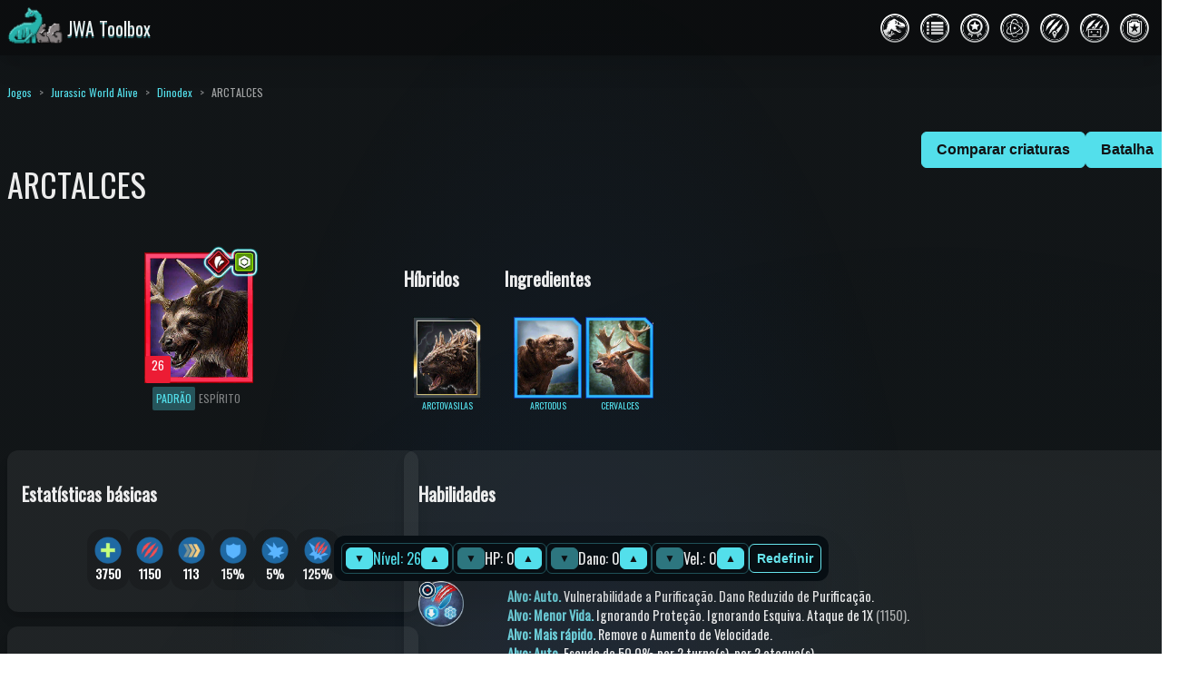

--- FILE ---
content_type: text/html; charset=utf-8
request_url: https://www.paleo.gg/pt/games/jurassic-world-alive/dinodex/arctalces
body_size: 63076
content:
<!DOCTYPE html><html lang="pt"><head><meta charSet="utf-8"/><meta name="viewport" content="width=device-width"/><title>ARCTALCES | Dinodex | Jurassic World Alive</title><meta name="description" content="Os chifres do Arctalces crescem lentamente e nunca atingem o impressionante tamanho dos de seu precursor híbrido, o Cervalces. Especialistas acreditam que isso ocorre porque, ao contrário dos herbívoros, o Arctalces não usa os chifres em duelos ou na defesa. Nessas situações, ele prefere recorrer às garras e aos dentes afiados!"/><link rel="canonical" href="https://www.paleo.gg/pt/games/jurassic-world-alive/dinodex/arctalces"/><meta property="og:type" content="article"/><meta property="og:site_name"/><meta property="og:title" content="ARCTALCES | Dinodex | Jurassic World Alive"/><meta property="og:description" content="Os chifres do Arctalces crescem lentamente e nunca atingem o impressionante tamanho dos de seu precursor híbrido, o Cervalces. Especialistas acreditam que isso ocorre porque, ao contrário dos herbívoros, o Arctalces não usa os chifres em duelos ou na defesa. Nessas situações, ele prefere recorrer às garras e aos dentes afiados!"/><meta property="og:image" content="https://cdn.paleo.gg/games/jwa/images/creature/arctalces.png"/><meta property="og:url" content="https://www.paleo.gg/pt/games/jurassic-world-alive/dinodex/arctalces"/><meta name="twitter:card" content="summary"/><meta name="twitter:title" content="ARCTALCES | Dinodex | Jurassic World Alive"/><meta name="twitter:description" content="Os chifres do Arctalces crescem lentamente e nunca atingem o impressionante tamanho dos de seu precursor híbrido, o Cervalces. Especialistas acreditam que isso ocorre porque, ao contrário dos herbívoros, o Arctalces não usa os chifres em duelos ou na defesa. Nessas situações, ele prefere recorrer às garras e aos dentes afiados!"/><meta name="twitter:image" content="https://cdn.paleo.gg/games/jwa/images/creature/arctalces.png"/><link rel="icon" href="//cdn.paleo.gg/games/jwa/logos/favicon.ico"/><link rel="icon" type="image/png" sizes="32x32" href="//cdn.paleo.gg/games/jwa/logos/32x32.png"/><link rel="icon" type="image/png" sizes="16x16" href="//cdn.paleo.gg/games/jwa/logos/16x16.png"/><link rel="apple-touch-icon" sizes="180x180" href="//cdn.paleo.gg/games/jwa/logos/180x180.png"/><link rel="manifest" href="//cdn.paleo.gg/games/jwa/site.webmanifest"/><meta name="theme-color" content="#53dfeb"/><script type="application/ld+json">{"@context":"https://schema.org","@type":"BreadcrumbList","itemListElement":[{"@type":"ListItem","position":1,"name":"Paleo.GG","item":"https://www.paleo.gg/pt"},{"@type":"ListItem","position":2,"name":"Jogos","item":"https://www.paleo.gg/pt/games"},{"@type":"ListItem","position":3,"name":"Jurassic World Alive","item":"https://www.paleo.gg/pt/games/jurassic-world-alive"},{"@type":"ListItem","position":4,"name":"Dinodex","item":"https://www.paleo.gg/pt/games/jurassic-world-alive/dinodex"},{"@type":"ListItem","position":5,"name":"ARCTALCES","item":"https://www.paleo.gg/pt/games/jurassic-world-alive/dinodex/arctalces"}]}</script><meta name="next-head-count" content="22"/><link rel="preconnect" href="https://fonts.googleapis.com" crossorigin="anonymous"/><link rel="preconnect" href="https://fonts.gstatic.com" crossorigin="anonymous"/><script defer="" src="https://static.cloudflareinsights.com/beacon.min.js" data-cf-beacon="{&quot;token&quot;: &quot;419a398e97de44b7812da126feae5dea&quot;}"></script><script async="" src="https://pagead2.googlesyndication.com/pagead/js/adsbygoogle.js?client=ca-pub-5237885865887989" crossorigin="anonymous"></script><link rel="preload" href="/_next/static/css/1e825820cb585135.css" as="style"/><link rel="stylesheet" href="/_next/static/css/1e825820cb585135.css" data-n-g=""/><link rel="preload" href="/_next/static/css/4c9b9c44ce662acb.css" as="style"/><link rel="stylesheet" href="/_next/static/css/4c9b9c44ce662acb.css" data-n-p=""/><noscript data-n-css=""></noscript><script defer="" nomodule="" src="/_next/static/chunks/polyfills-42372ed130431b0a.js"></script><script src="/_next/static/chunks/webpack-fd499564cfe451bd.js" defer=""></script><script src="/_next/static/chunks/framework-6edf221520c86ea3.js" defer=""></script><script src="/_next/static/chunks/main-5b7da4d374052446.js" defer=""></script><script src="/_next/static/chunks/pages/_app-93e68f4f9171a7e5.js" defer=""></script><script src="/_next/static/chunks/29107295-7bf62b36dccdb7e8.js" defer=""></script><script src="/_next/static/chunks/59434-5d7fa1c98b542b04.js" defer=""></script><script src="/_next/static/chunks/19286-23be1749b1af33c5.js" defer=""></script><script src="/_next/static/chunks/96863-fdff993bd753d7f6.js" defer=""></script><script src="/_next/static/chunks/46778-8ff5023176dd0407.js" defer=""></script><script src="/_next/static/chunks/78916-52da5a8261b6261f.js" defer=""></script><script src="/_next/static/chunks/93528-5c08d0106be1c76c.js" defer=""></script><script src="/_next/static/chunks/16168-40ca7cf52c021ae2.js" defer=""></script><script src="/_next/static/chunks/24427-82921ff7ce7a17b6.js" defer=""></script><script src="/_next/static/chunks/78318-e693d3f5e99442f1.js" defer=""></script><script src="/_next/static/chunks/9829-c85dce67bd3b51ee.js" defer=""></script><script src="/_next/static/chunks/65640-136ccd157557e997.js" defer=""></script><script src="/_next/static/chunks/91218-857316e6ab9b381a.js" defer=""></script><script src="/_next/static/chunks/pages/games/jurassic-world-alive/dinodex/%5Bdino%5D-dd4f4dbcfa323554.js" defer=""></script><script src="/_next/static/X1l6MTMcO6rCBjsj6LpcN/_buildManifest.js" defer=""></script><script src="/_next/static/X1l6MTMcO6rCBjsj6LpcN/_ssgManifest.js" defer=""></script></head><body><div id="__next"><aside class="page-layout_page-header__TsbjD"><a href="/pt/games/jurassic-world-alive"><span class="flex ai-center"><span class="noshrink" style="position:relative;width:66px"><img src="//cdn.paleo.gg/games/base/gg-logos/512x512.png" alt="GG" width="40px" height="40px" style="position:absolute;top:0;right:0"/><img src="//cdn.paleo.gg/games/jwa/logos/512x512.png" alt="JWA Toolbox" width="40px" height="40px" style="position:relative"/></span><span style="font-size:var(--jwtb-fontSizes-xl);color:var(--jwtb-colors-whiteAlpha-900);text-shadow:var(--jwtb-colors-brandAlpha-700) 0px 2px 0px">JWA Toolbox</span></span></a><nav data-scope="navigation" data-part="root" class="page-layout_page-nav__cHAZQ"><a href="/pt/games/jurassic-world-alive/dinodex"><div data-scope="navigation" data-part="item" data-active=""><img src="//cdn.paleo.gg/games/jwa/images/icons/dinodex.png" alt="Dinodex" data-scope="navigation" data-part="item-icon"/><span data-scope="navigation" data-part="item-label">Dinodex</span></div></a><a href="/pt/games/jurassic-world-alive/tier-list"><div data-scope="navigation" data-part="item"><img src="//cdn.paleo.gg/games/jwa/images/icons/tier-list.png" alt="Lista de Nível" data-scope="navigation" data-part="item-icon"/><span data-scope="navigation" data-part="item-label">Lista de Nível</span></div></a><a href="/pt/games/jurassic-world-alive/achievement"><div data-scope="navigation" data-part="item"><img src="//cdn.paleo.gg/games/jwa/images/icons/achievement.png" alt="Conquistas" data-scope="navigation" data-part="item-icon"/><span data-scope="navigation" data-part="item-label">Conquistas</span></div></a><a href="/pt/games/jurassic-world-alive/creature-maker"><div data-scope="navigation" data-part="item"><img src="//cdn.paleo.gg/games/jwa/images/icons/creature-maker.png" alt="Criador de criaturas" data-scope="navigation" data-part="item-icon"/><span data-scope="navigation" data-part="item-label">Criador de criaturas</span></div></a><a href="/pt/games/jurassic-world-alive/raid-strategy-planner"><div data-scope="navigation" data-part="item"><img src="//cdn.paleo.gg/games/jwa/images/icons/raid-strategy-planner.png" alt="Criador de estratégias de invasões" data-scope="navigation" data-part="item-icon"/><span data-scope="navigation" data-part="item-label">Criador de estratégias de invasões</span></div></a><a href="/pt/games/jurassic-world-alive/battle-simulator"><div data-scope="navigation" data-part="item"><img src="//cdn.paleo.gg/games/jwa/images/icons/battle-simulator.png" alt="Simulador de batalha" data-scope="navigation" data-part="item-icon"/><span data-scope="navigation" data-part="item-label">Simulador de batalha</span></div></a><a href="/pt/games/jurassic-world-alive/ugc/my"><div data-scope="navigation" data-part="item"><img src="//cdn.paleo.gg/games/jwa/images/icons/ugc-my.png" alt="As minhas criações" data-scope="navigation" data-part="item-icon"/><span data-scope="navigation" data-part="item-label">As minhas criações</span></div></a></nav></aside><main><header></header><article class="page-layout_page-content__PG53q"><div class="page-container stack"><nav class="breadcrumbs"><ol class="font-size-xs"><li><a href="/pt/games">Jogos</a></li><li><a href="/pt/games/jurassic-world-alive">Jurassic World Alive</a></li><li><a href="/pt/games/jurassic-world-alive/dinodex">Dinodex</a></li><li class="opacity-66">ARCTALCES</li></ol></nav><h1 class="page-title"></h1><div style="z-index:999;position:fixed;width:100%;left:0;bottom:var(--jwtb-space-16);transition:0.5s"><div class="flex jc-center ai-center floating-control"><div style="max-width:768px"><section class="flex wrap jc-center ai-center"><div class="inline-flex ai-center jc-center gap-2 p-1 br-md" style="border:1px solid var(--jwtb-colors-brandAlpha-500)"><button class="button_button__tvyt7 button_size-xs__7qAjC">▼</button><span style="color:var(--jwtb-colors-brand-400)">Nível: 26</span><button class="button_button__tvyt7 button_size-xs__7qAjC">▲</button></div><div class="inline-flex ai-center jc-center gap-2 p-1 br-md" style="border:1px solid var(--jwtb-colors-brandAlpha-500)"><button disabled="" class="button_button__tvyt7 button_size-xs__7qAjC">▼</button><span>HP: 0</span><button class="button_button__tvyt7 button_size-xs__7qAjC">▲</button></div><div class="inline-flex ai-center jc-center gap-2 p-1 br-md" style="border:1px solid var(--jwtb-colors-brandAlpha-500)"><button disabled="" class="button_button__tvyt7 button_size-xs__7qAjC">▼</button><span>Dano: 0</span><button class="button_button__tvyt7 button_size-xs__7qAjC">▲</button></div><div class="inline-flex ai-center jc-center gap-2 p-1 br-md" style="border:1px solid var(--jwtb-colors-brandAlpha-500)"><button disabled="" class="button_button__tvyt7 button_size-xs__7qAjC">▼</button><span>Vel.: 0</span><button class="button_button__tvyt7 button_size-xs__7qAjC">▲</button></div><button class="button_button__tvyt7 button_size-sm___SuOf button_outline__kcEYj">Redefinir</button></section></div></div></div><div class="dino_dino-grid__cOL51"><section class="dino_header__4cpUD"><h1 class="page-title">ARCTALCES</h1></section><section class="dino_hero__aXijb flex dir-col jc-center ai-center gap-1 font-size-xs"><figure style="display:flex;flex-direction:column;align-items:center;margin:2px"><div style="width:120px;height:144px;position:relative"><img loading="lazy" src="//cdn.paleo.gg/games/jwa/images/creature/arctalces.png" alt="arctalces" width="120" height="144"/><img loading="lazy" src="//cdn.paleo.gg/games/jwa/images/class/fierce_resilient.png" width="auto" height="36" alt="fierce_resilient" style="position:absolute;top:-7.2px;right:-6px;height:36px"/><div style="position:absolute;bottom:0;left:0;margin:1px;height:28.57142857142857px"><div style="display:inline-block;width:28.57142857142857px;height:28.57142857142857px;font-size:111%;border-radius:2px;text-align:center;vertical-align:top;background-color:#EC1C34;color:#fff;padding-top:1px">26</div></div></div></figure><div data-scope="segment-group" data-part="root" role="radiogroup" id="radio-group::R9aikm:" aria-labelledby="radio-group::R9aikm::label" data-orientation="vertical" aria-orientation="vertical" dir="ltr" style="position:relative"><label data-scope="segment-group" data-part="item" dir="ltr" id="radio-group::R9aikm::radio:0" for="radio-group::R9aikm::radio:input:0" data-state="checked" data-orientation="vertical" data-ssr=""><span data-scope="segment-group" data-part="item-text" dir="ltr" id="radio-group::R9aikm::radio:label:0" data-state="checked" data-orientation="vertical" data-ssr="">PADRÃO</span><div data-scope="segment-group" data-part="item-control" dir="ltr" id="radio-group::R9aikm::radio:control:0" aria-hidden="true" data-state="checked" data-orientation="vertical" data-ssr=""></div><input data-ownedby="radio-group::R9aikm:" id="radio-group::R9aikm::radio:input:0" type="radio" name=":R9aikm:" style="border:0;clip:rect(0 0 0 0);height:1px;margin:-1px;overflow:hidden;padding:0;position:absolute;width:1px;white-space:nowrap;word-wrap:normal" checked="" value="0"/></label><label data-scope="segment-group" data-part="item" dir="ltr" id="radio-group::R9aikm::radio:1" for="radio-group::R9aikm::radio:input:1" data-state="unchecked" data-orientation="vertical" data-ssr=""><span data-scope="segment-group" data-part="item-text" dir="ltr" id="radio-group::R9aikm::radio:label:1" data-state="unchecked" data-orientation="vertical" data-ssr="">ESPÍRITO</span><div data-scope="segment-group" data-part="item-control" dir="ltr" id="radio-group::R9aikm::radio:control:1" aria-hidden="true" data-state="unchecked" data-orientation="vertical" data-ssr=""></div><input data-ownedby="radio-group::R9aikm:" id="radio-group::R9aikm::radio:input:1" type="radio" name=":R9aikm:" style="border:0;clip:rect(0 0 0 0);height:1px;margin:-1px;overflow:hidden;padding:0;position:absolute;width:1px;white-space:nowrap;word-wrap:normal" value="1"/></label></div></section><section class="dino_hybrids-ingredients__zlzPP"><div id="hybrids" style="display:inline-block;vertical-align:top;margin-right:16px"><h2 class="font-size-xl">Híbridos</h2><ul class="p-2"><li class="inline-block"><a href="/pt/games/jurassic-world-alive/dinodex/arctovasilas"><figure style="display:flex;flex-direction:column;align-items:center;margin:2px"><div style="width:75px;height:90px;position:relative"><img loading="lazy" src="//cdn.paleo.gg/games/jwa/images/creature/arctovasilas.png" alt="arctovasilas" width="75" height="90"/></div><figcaption style="display:block;max-width:75px;width:100%;font-size:10px;text-align:center;overflow-wrap:break-word">ARCTOVASILAS</figcaption></figure></a></li></ul></div><div id="ingredients" style="display:inline-block;vertical-align:top"><h2 class="font-size-xl">Ingredientes</h2><ul class="p-2"><li class="inline-block"><a href="/pt/games/jurassic-world-alive/dinodex/arctodus"><figure style="display:flex;flex-direction:column;align-items:center;margin:2px"><div style="width:75px;height:90px;position:relative"><img loading="lazy" src="//cdn.paleo.gg/games/jwa/images/creature/arctodus.png" alt="arctodus" width="75" height="90"/></div><figcaption style="display:block;max-width:75px;width:100%;font-size:10px;text-align:center;overflow-wrap:break-word">ARCTODUS</figcaption></figure></a></li><li class="inline-block"><a href="/pt/games/jurassic-world-alive/dinodex/cervalces"><figure style="display:flex;flex-direction:column;align-items:center;margin:2px"><div style="width:75px;height:90px;position:relative"><img loading="lazy" src="//cdn.paleo.gg/games/jwa/images/creature/cervalces.png" alt="cervalces" width="75" height="90"/></div><figcaption style="display:block;max-width:75px;width:100%;font-size:10px;text-align:center;overflow-wrap:break-word">CERVALCES</figcaption></figure></a></li></ul></div></section><section class="dino_actions__NrPdQ"><div class="flex wrap jc-center ai-center gap-1"><a rel="nofollow" href="/pt/games/jurassic-world-alive/compare?ck=0__arctalces__26"><button class="button_button__tvyt7 button_size-md__ASA0I">Comparar criaturas</button></a><a rel="nofollow" href="/pt/games/jurassic-world-alive/battle-simulator/1v1?a=%5B%220__arctalces__26%22%5D"><button class="button_button__tvyt7 button_size-md__ASA0I">Batalha</button></a></div></section><div class="dino_side__Obs7i"><div class="card_card__oZK_W dino_stats__UYMCo" id="stats"><h2 class="font-size-xl">Estatísticas básicas</h2><div class="flex wrap jc-center gap-1 p-2"><div class="inline-flex dir-col ai-center gap-1 noshrink p-2 br-2xl" style="background-color:var(--jwtb-colors-blackAlpha-300)"><img loading="lazy" src="//cdn.paleo.gg/games/jwa/images/stat/health.png" alt="" width="30" height="30"/><b class="font-size-sm"><span style="color:#fff">3750</span></b></div><div class="inline-flex dir-col ai-center gap-1 noshrink p-2 br-2xl" style="background-color:var(--jwtb-colors-blackAlpha-300)"><img loading="lazy" src="//cdn.paleo.gg/games/jwa/images/stat/damage.png" alt="" width="30" height="30"/><b class="font-size-sm"><span style="color:#fff">1150</span></b></div><div class="inline-flex dir-col ai-center gap-1 noshrink p-2 br-2xl" style="background-color:var(--jwtb-colors-blackAlpha-300)"><img loading="lazy" src="//cdn.paleo.gg/games/jwa/images/stat/speed.png" alt="" width="30" height="30"/><b class="font-size-sm"><span style="color:#fff">113</span></b></div><div class="inline-flex dir-col ai-center gap-1 noshrink p-2 br-2xl" style="background-color:var(--jwtb-colors-blackAlpha-300)"><img loading="lazy" src="//cdn.paleo.gg/games/jwa/images/stat/armor.png" alt="" width="30" height="30"/><b class="font-size-sm">15%</b></div><div class="inline-flex dir-col ai-center gap-1 noshrink p-2 br-2xl" style="background-color:var(--jwtb-colors-blackAlpha-300)"><img loading="lazy" src="//cdn.paleo.gg/games/jwa/images/stat/crit.png" alt="" width="30" height="30"/><b class="font-size-sm">5%</b></div><div class="inline-flex dir-col ai-center gap-1 noshrink p-2 br-2xl" style="background-color:var(--jwtb-colors-blackAlpha-300)"><img loading="lazy" src="//cdn.paleo.gg/games/jwa/images/stat/critm.png" alt="" width="30" height="30"/><b class="font-size-sm">125%</b></div></div></div><div class="card_card__oZK_W dino_resistances__k9gZw" id="resistance"><h2 class="font-size-xl">Resistência</h2><div class="flex wrap jc-center gap-1 p-2"><div class="inline-flex dir-col ai-center gap-1 noshrink p-2 br-2xl" style="background-color:var(--jwtb-colors-blackAlpha-300);filter:grayscale(1)"><img loading="lazy" src="//cdn.paleo.gg/games/jwa/images/resistance/rst_crit_decrease.png" alt="" width="30" height="37"/><b class="font-size-sm">0%</b></div><div class="inline-flex dir-col ai-center gap-1 noshrink p-2 br-2xl" style="background-color:var(--jwtb-colors-blackAlpha-300);filter:grayscale(1)"><img loading="lazy" src="//cdn.paleo.gg/games/jwa/images/resistance/rst_dot.png" alt="" width="30" height="37"/><b class="font-size-sm">0%</b></div><div class="inline-flex dir-col ai-center gap-1 noshrink p-2 br-2xl" style="background-color:var(--jwtb-colors-blackAlpha-300);filter:grayscale(1)"><img loading="lazy" src="//cdn.paleo.gg/games/jwa/images/resistance/rst_damage_decrease.png" alt="" width="30" height="37"/><b class="font-size-sm">0%</b></div><div class="inline-flex dir-col ai-center gap-1 noshrink p-2 br-2xl" style="background-color:var(--jwtb-colors-blackAlpha-300)"><img loading="lazy" src="//cdn.paleo.gg/games/jwa/images/resistance/rst_rend.png" alt="" width="30" height="37"/><b class="font-size-sm">50%</b></div><div class="inline-flex dir-col ai-center gap-1 noshrink p-2 br-2xl" style="background-color:var(--jwtb-colors-blackAlpha-300)"><img loading="lazy" src="//cdn.paleo.gg/games/jwa/images/resistance_full/rst_speed_decrease.png" alt="" width="30" height="37"/><b class="font-size-sm">100%</b></div><div class="inline-flex dir-col ai-center gap-1 noshrink p-2 br-2xl" style="background-color:var(--jwtb-colors-blackAlpha-300);filter:grayscale(1)"><img loading="lazy" src="//cdn.paleo.gg/games/jwa/images/resistance/rst_stun.png" alt="" width="30" height="37"/><b class="font-size-sm">0%</b></div><div class="inline-flex dir-col ai-center gap-1 noshrink p-2 br-2xl" style="background-color:var(--jwtb-colors-blackAlpha-300)"><img loading="lazy" src="//cdn.paleo.gg/games/jwa/images/resistance/rst_swap_prevent.png" alt="" width="30" height="37"/><b class="font-size-sm">33%</b></div><div class="inline-flex dir-col ai-center gap-1 noshrink p-2 br-2xl" style="background-color:var(--jwtb-colors-blackAlpha-300);filter:grayscale(1)"><img loading="lazy" src="//cdn.paleo.gg/games/jwa/images/resistance/rst_taunt.png" alt="" width="30" height="37"/><b class="font-size-sm">0%</b></div><div class="inline-flex dir-col ai-center gap-1 noshrink p-2 br-2xl" style="background-color:var(--jwtb-colors-blackAlpha-300)"><img loading="lazy" src="//cdn.paleo.gg/games/jwa/images/resistance/rst_vulner.png" alt="" width="30" height="37"/><b class="font-size-sm">50%</b></div><div class="inline-flex dir-col ai-center gap-1 noshrink p-2 br-2xl" style="background-color:var(--jwtb-colors-blackAlpha-300);filter:grayscale(1)"><img loading="lazy" src="//cdn.paleo.gg/games/jwa/images/resistance/rst_armor_decrease.png" alt="" width="30" height="37"/><b class="font-size-sm">0%</b></div><div class="inline-flex dir-col ai-center gap-1 noshrink p-2 br-2xl" style="background-color:var(--jwtb-colors-blackAlpha-300);filter:grayscale(1)"><img loading="lazy" src="//cdn.paleo.gg/games/jwa/images/resistance/rst_resistance_decrease_all.png" alt="" width="30" height="37"/><b class="font-size-sm">0%</b></div><div class="inline-flex dir-col ai-center gap-1 noshrink p-2 br-2xl" style="background-color:var(--jwtb-colors-blackAlpha-300);filter:grayscale(1)"><img loading="lazy" src="//cdn.paleo.gg/games/jwa/images/resistance/rst_heal_decrease.png" alt="" width="30" height="37"/><b class="font-size-sm">0%</b></div><div class="inline-flex dir-col ai-center gap-1 noshrink p-2 br-2xl" style="background-color:var(--jwtb-colors-blackAlpha-300);filter:grayscale(1)"><img loading="lazy" src="//cdn.paleo.gg/games/jwa/images/resistance/rst_daze.png" alt="" width="30" height="37"/><b class="font-size-sm">0%</b></div></div></div><div class="card_card__oZK_W dino_stats-radar__TcCxl"><div style="width:100%;display:flex;flex-direction:column;align-items:center"><svg version="1" xmlns="http://www.w3.org/2000/svg" width="300" height="300" viewBox="0 0 100 100"><style>
    .axis {
      stroke: #555;
      stroke-width: .2;
    }
    .scale {
      stroke: #999;
      stroke-width: .2;
    }
    .shape {
      fill-opacity: .3;
      stroke-width: .5;
      transition: 0.3s;
    }
    .shape:hover { fill-opacity: .8; z-index: 99; }
    .shape.item { fill: var(--jwtb-colors-brand-400); stroke: var(--jwtb-colors-brand-400); }
    .shape.baseline { fill: #DDECEB; stroke: #DDECEB; }
  </style><g transform="translate(50.0000,50.0000)"><g><polyline class="axis" points="0.0000,0.0000 0.0000,-41.6667"></polyline><polyline class="axis" points="0.0000,0.0000 39.6274,-12.8757"></polyline><polyline class="axis" points="0.0000,0.0000 24.4911,33.7090"></polyline><polyline class="axis" points="0.0000,0.0000 -24.4911,33.7090"></polyline><polyline class="axis" points="0.0000,0.0000 -39.6274,-12.8757"></polyline></g><g><circle class="scale" fill="none" cx="0" cy="0" r="13.88888888888889"></circle><circle class="scale" fill="none" cx="0" cy="0" r="27.77777777777778"></circle><circle class="scale" fill="none" cx="0" cy="0" r="41.66666666666667"></circle></g><g><path class="shape item" d="M0.0000,-24.0385L22.7857,-7.4035L20.3492,28.0082L-6.1228,8.4273L-3.9627,-1.2876z"></path><path class="shape baseline" d="M0.0000,-28.8462L27.7391,-9.0130L20.8894,28.7518L-6.1228,8.4273L-7.9255,-2.5751z"></path></g><g><text class="caption" font-size="4" transform="" x="0.0000" y="-47.5000" dy="2">Vida</text><text class="caption" font-size="4" transform="rotate(72, 45.1752, -14.6783)" x="45.1752" y="-14.6783" dy="2">Dano</text><text class="caption" font-size="4" transform="rotate(-36, 27.9198, 38.4283)" x="27.9198" y="38.4283" dy="2">Velocidade</text><text class="caption" font-size="4" transform="rotate(36, -27.9198, 38.4283)" x="-27.9198" y="38.4283" dy="2">Proteção</text><text class="caption" font-size="4" transform="rotate(-72, -45.1752, -14.6783)" x="-45.1752" y="-14.6783" dy="2">Crítico</text></g></g></svg><div style="font-size:14px;margin-top:8px"><div><div style="width:16px;height:16px;margin-right:8px;display:inline-block;background:var(--jwtb-colors-brandAlpha-700);border:2px solid var(--jwtb-colors-brand-400)"></div>ARCTALCES</div><div><div style="width:16px;height:16px;margin-right:8px;display:inline-block;background:#DDECEB30;border:2px solid #DDECEB"></div>Feroz + Resiliente (Médio)</div></div></div></div><div class="card_card__oZK_W dino_dna-source__y60Q9" id="dna_source"><h2 class="font-size-xl">Fonte de ADN</h2><ul class="p-2" style="list-style-type:none"><li>Esta criatura não aparece na natureza. Fique atento aos acontecimentos.</li></ul></div><div class="card_card__oZK_W dino_sanctuary__S1VkA" id="sanctuary"><h2 class="font-size-xl">Santuário</h2><p class="p-2">Esta criatura não pode ser colocada em santuários.</p></div><div class="dino_omega-training__PzCbX"></div></div><div class="dino_info__gCPDK"><div class="card_card__oZK_W dino_abilities__pUSH1" id="abilities"><h2 class="font-size-xl">Habilidades</h2><div><div style="padding-top:8px;padding-bottom:8px"><div class="aligned-prefix_aligned-prefix-flexbox__ggNz7"><div><div style="position:relative;top:0;left:0;flex-shrink:0;width:50px;height:50px;cursor:default"><img loading="lazy" src="//cdn.paleo.gg/games/jwa/images/move/icon/bypass_armor_shield_cleanse.png" alt="02cbcdd6237e6f24ca15146122749269" width="50" height="50" style="position:relative;top:0;left:0"/><img loading="lazy" src="//cdn.paleo.gg/games/jwa/images/move/indicator/precise.png" alt="precise" width="20" height="20" style="position:absolute;top:0;left:0"/></div></div><div style="padding-left:8px"><div><h3 class="font-size-lg"><span><a href="/pt/games/jurassic-world-alive/dinodex?move=02cbcdd6237e6f24ca15146122749269">GOLPE PESADO COM ESCUDO</a></span></h3><ul style="list-style-type:none;margin-top:4px"><li></li><li></li><li><div style="font-size:0.9em"><b style="color:#6ecfda">Alvo: Auto. </b><span>Vulnerabilidade a Purificação<!-- -->. </span><span>Dano Reduzido de Purificação<!-- -->. </span></div><div style="font-size:0.9em"><b style="color:#6ecfda">Alvo: Menor Vida. </b><span>Ignorando Proteção<!-- -->. </span><span>Ignorando Esquiva<!-- -->. </span><span>Ataque<!-- --> de 1X<span class="opacity-66"> (1150)</span>. </span></div><div style="font-size:0.9em"><b style="color:#6ecfda">Alvo: Mais rápido. </b><span>Remove o Aumento de Velocidade<!-- -->. </span></div><div style="font-size:0.9em"><b style="color:#6ecfda">Alvo: Auto. </b><span>Escudo<!-- --> de 50.0%<!-- --> por 2 turno(s)<!-- -->, por 2 ataque(s)<!-- -->. </span></div></li><li></li></ul></div></div></div></div><div style="padding-top:8px;padding-bottom:8px"><div class="aligned-prefix_aligned-prefix-flexbox__ggNz7"><div><div style="position:relative;top:0;left:0;flex-shrink:0;width:50px;height:50px;cursor:default"><img loading="lazy" src="//cdn.paleo.gg/games/jwa/images/move/icon/impact_vulnerable_speed_debuff.png" alt="ot__53969a8e61fb1c1498c01cf279fbbb5f_5c6a22fc3f148dc4499692a0661b0c13__50" width="50" height="50" style="position:relative;top:0;left:0"/><img loading="lazy" src="//cdn.paleo.gg/games/jwa/images/move/indicator/alert.png" alt="on-alert" width="20" height="20" style="position:absolute;bottom:-10px;right:15px"/></div></div><div style="padding-left:8px"><div><h3 class="font-size-lg"><span><a href="/pt/games/jurassic-world-alive/dinodex?move=ot__53969a8e61fb1c1498c01cf279fbbb5f_5c6a22fc3f148dc4499692a0661b0c13__50">ALERTA IMPACTO DE DESACELERAÇÃO</a></span></h3><ul style="list-style-type:none;margin-top:4px"><li><div style="color:#78FFB0">Seguro<!-- -->:</div></li><li></li><li><div style="font-size:0.9em"><b style="color:#6ecfda">Alvo: Maior Dano. </b><span>Ataque<!-- --> de 1.5X<span class="opacity-66"> (1725)</span>. </span><span>Diminuir velocidade<!-- --> de 50.0%<!-- --> por 1 turno(s)<!-- -->. </span><span>Vulnerabilidade<!-- --> de 50.0%<!-- --> por 2 turno(s)<!-- -->, por 1 ataque(s)<!-- -->. </span></div></li><li><span style="color:#ceff78;font-size:0.85em">Reativação: 1. </span></li></ul><ul style="list-style-type:none"><li><div style="color:#FF78A3">Ameaçado: <small>(<!-- -->Vida de 50% ou inferior<span class="opacity-66"> (1875)</span>)</small></div></li><li></li><li><div style="font-size:0.9em"><b style="color:#6ecfda">Alvo: Maior Dano. </b><span>Ataque<!-- --> de 1.5X<span class="opacity-66"> (1725)</span>. </span><span>75.0% de chance de <!-- -->Paralisar<!-- --> por 1 turno(s)<!-- -->. </span><span>Vulnerabilidade<!-- --> de 50.0%<!-- --> por 2 turno(s)<!-- -->, por 1 ataque(s)<!-- -->. </span></div></li><li><span style="color:#ceff78;font-size:0.85em">Reativação: 1. </span></li></ul></div></div></div></div><div style="padding-top:8px;padding-bottom:8px"><div class="aligned-prefix_aligned-prefix-flexbox__ggNz7"><div><div style="position:relative;top:0;left:0;flex-shrink:0;width:50px;height:50px;cursor:default"><img loading="lazy" src="//cdn.paleo.gg/games/jwa/images/move/icon/bypass_shield_damage_buff_shield.png" alt="19d2ea48b00ca654b9cf2b129a18e226" width="50" height="50" style="position:relative;top:0;left:0"/></div></div><div style="padding-left:8px"><div><h3 class="font-size-lg"><span><a href="/pt/games/jurassic-world-alive/dinodex?move=19d2ea48b00ca654b9cf2b129a18e226">VANTAGEM DEFENSIVA DE GRUPO</a></span></h3><ul style="list-style-type:none;margin-top:4px"><li></li><li></li><li><div style="font-size:0.9em"><b style="color:#6ecfda">Alvo: todos os oponentes. </b><span>Destruir Escudos<!-- -->. </span></div><div style="font-size:0.9em"><b style="color:#6ecfda">Alvo: Auto. </b><span>Aumentar ataque<!-- --> de 50.0%<!-- --> por 3 turno(s)<!-- -->, por 2 ataque(s)<!-- -->. </span></div><div style="font-size:0.9em"><b style="color:#6ecfda">Alvo: Equipe. </b><span>Escudo<!-- --> de 50.0%<!-- --> por 2 turno(s)<!-- -->, por 2 ataque(s)<!-- -->. </span></div></li><li><span style="color:#ceff78;font-size:0.85em">Reativação: 2. </span></li></ul></div></div></div></div><div style="padding-top:8px;padding-bottom:8px"><div class="aligned-prefix_aligned-prefix-flexbox__ggNz7"><div><div style="position:relative;top:0;left:0;flex-shrink:0;width:50px;height:50px;cursor:default"><img loading="lazy" src="//cdn.paleo.gg/games/images/move/regular/6dfea3ee3d4aca24b99d1ccdf3641b66.png" alt="6dfea3ee3d4aca24b99d1ccdf3641b66" width="50" height="50" style="position:relative;top:0;left:0"/><img loading="lazy" src="//cdn.paleo.gg/games/jwa/images/move/indicator/priority.png" alt="priority" width="20" height="13" style="position:absolute;top:0;right:0"/></div></div><div style="padding-left:8px"><div><h3 class="font-size-lg"><span><a href="/pt/games/jurassic-world-alive/dinodex?move=6dfea3ee3d4aca24b99d1ccdf3641b66">ESCAVAR</a></span></h3><ul style="list-style-type:none;margin-top:4px"><li></li><li><span style="color:#FFE87C;font-size:0.85em">Iniciativa. </span></li><li><div style="font-size:0.9em"><b style="color:#6ecfda">Alvo: Auto. </b><span>Dano Reduzido de Purificação<!-- -->. </span><span>Cura<!-- --> de 1X<span class="opacity-66"> (1150)</span>. </span><span>Purifica todos os efeitos negativos<!-- -->. </span><span>Aumentar velocidade<!-- --> de 10.0%<!-- --> por 2 turno(s)<!-- -->. </span><span>Escudo<!-- --> de 50.0%<!-- --> por neste turno<!-- -->, por 8 ataque(s)<!-- -->. </span></div></li><li><span style="color:#ceff78;font-size:0.85em">Reativação: 2. </span></li></ul></div></div></div></div></div><div><div style="padding-top:8px;padding-bottom:8px"><div class="aligned-prefix_aligned-prefix-flexbox__ggNz7"><div style="width:50px"><div style="position:relative;top:0;left:0;flex-shrink:0;width:40px;height:40px;cursor:default"><img loading="lazy" src="//cdn.paleo.gg/games/images/move/passive/12eeb7bbc6bbd524b984600a28fc7d6e.png" alt="12eeb7bbc6bbd524b984600a28fc7d6e" width="40" height="40" style="position:relative;top:0;left:0"/><img loading="lazy" src="//cdn.paleo.gg/games/jwa/images/move/condition/player_swap_in.png" alt="reactive" width="16" height="16" style="position:absolute;top:0;right:0"/></div></div><div style="padding-left:8px"><div><h3 class="font-size-lg"><span><a href="/pt/games/jurassic-world-alive/dinodex?move=12eeb7bbc6bbd524b984600a28fc7d6e">CURA MENOR COM TROCA AO ENTRAR</a></span></h3><ul style="list-style-type:none;margin-top:4px"><li></li><li><div style="font-size:0.9em"><b style="color:#6ecfda">Alvo: Auto. </b><span>Dano Reduzido de Purificação<!-- -->. </span><span>Cura<!-- --> de 1X<span class="opacity-66"> (1150)</span>. </span><span>Prevenção de Troca<!-- --> por 1 turno(s)<!-- -->. </span></div></li></ul></div></div></div></div></div><div><div style="padding-top:8px;padding-bottom:8px"><div class="aligned-prefix_aligned-prefix-flexbox__ggNz7"><div style="width:50px"><div style="position:relative;top:0;left:0;flex-shrink:0;width:40px;height:40px;cursor:default"><img loading="lazy" src="//cdn.paleo.gg/games/jwa/images/move/icon/on_escape_speed_buff.png" alt="481b2bb0e703d264187c7bd0ef442223" width="40" height="40" style="position:relative;top:0;left:0"/><img loading="lazy" src="//cdn.paleo.gg/games/jwa/images/move/condition/enemy_escape.png" alt="reactive" width="16" height="16" style="position:absolute;top:0;right:0"/></div></div><div style="padding-left:8px"><div><h3 class="font-size-lg"><span><a href="/pt/games/jurassic-world-alive/dinodex?move=481b2bb0e703d264187c7bd0ef442223">ACELERE DURANTE A FUGA</a></span></h3><ul style="list-style-type:none;margin-top:4px"><li></li><li><div style="font-size:0.9em"><b style="color:#6ecfda">Alvo: Auto. </b><span>Aumentar velocidade<!-- --> de 50.0%<!-- --> por 1 turno(s)<!-- -->. </span></div></li></ul></div></div></div></div></div></div><div class="card_card__oZK_W dino_classification__dRHEj" id="classification"><h2 class="font-size-xl">Classificação</h2><div class="p-2"><table class="compact"><tbody><tr><th><b>Raridade</b></th><td><a href="/pt/games/jurassic-world-alive/dinodex?rarity=legendary">Lendário</a></td></tr><tr><th><b>Classe</b></th><td><a href="/pt/games/jurassic-world-alive/dinodex?class=fierce_resilient">Feroz + Resiliente</a></td></tr><tr><th><b>Tamanho</b></th><td><a href="/pt/games/jurassic-world-alive/dinodex?size=small">Pequeno</a></td></tr><tr><th><b>Versão de Lançamento</b></th><td><a href="/pt/games/jurassic-world-alive/dinodex?version=v2.12">v2.12</a></td></tr><tr><th><b>Conjunto de Animação</b></th><td><a href="/pt/games/jurassic-world-alive/dinodex?animationSet=family_048">Urso</a></td></tr></tbody></table></div></div><div class="card_card__oZK_W dino_description__cfTb2" id="description"><h2 class="font-size-xl">Descrição</h2><p class="p-2">Os chifres do Arctalces crescem lentamente e nunca atingem o impressionante tamanho dos de seu precursor híbrido, o Cervalces. Especialistas acreditam que isso ocorre porque, ao contrário dos herbívoros, o Arctalces não usa os chifres em duelos ou na defesa. Nessas situações, ele prefere recorrer às garras e aos dentes afiados!</p></div><div class="card_card__oZK_W dino_expertise__I0w9W" id="specialty"><h2 class="font-size-xl">Especialização</h2><ul class="p-2" style="list-style-type:none"><li><a href="/pt/games/jurassic-world-alive/dinodex?specialty=has_special_active_ability">Tem habilidade especial ativa</a></li><li><a href="/pt/games/jurassic-world-alive/dinodex?specialty=has_special_passive_ability">Tem habilidade especial passiva</a></li><li><a href="/pt/games/jurassic-world-alive/dinodex?specialty=has_swap_in_ability">Tem habilidade de substituição</a></li><li><a href="/pt/games/jurassic-world-alive/dinodex?specialty=has_on_escape_ability">Tem habilidade de fuga</a></li><li><a href="/pt/games/jurassic-world-alive/dinodex?specialty=has_alert_ability">Tem habilidade de alerta</a></li><li><a href="/pt/games/jurassic-world-alive/dinodex?specialty=priority_non_damage">Prioridade sem dano</a></li><li><a href="/pt/games/jurassic-world-alive/dinodex?specialty=target_team">Alvo: Equipa</a></li><li><a href="/pt/games/jurassic-world-alive/dinodex?specialty=target_all_opponents">Alvo: Todos os oponentes</a></li><li><a href="/pt/games/jurassic-world-alive/dinodex?specialty=heal">Cura</a></li><li><a href="/pt/games/jurassic-world-alive/dinodex?specialty=stun">Paralisar</a></li><li><a href="/pt/games/jurassic-world-alive/dinodex?specialty=bypass_armor">Ignorando Proteção</a></li><li><a href="/pt/games/jurassic-world-alive/dinodex?specialty=bypass_dodge">Ignorando Esquiva</a></li><li><a href="/pt/games/jurassic-world-alive/dinodex?specialty=shield">Escudo</a></li><li><a href="/pt/games/jurassic-world-alive/dinodex?specialty=group_shield">Escudo de grupo</a></li><li><a href="/pt/games/jurassic-world-alive/dinodex?specialty=damage_increase">Aumentar ataque</a></li><li><a href="/pt/games/jurassic-world-alive/dinodex?specialty=speed_increase">Aumentar velocidade</a></li><li><a href="/pt/games/jurassic-world-alive/dinodex?specialty=speed_decrease">Diminuir velocidade</a></li><li><a href="/pt/games/jurassic-world-alive/dinodex?specialty=vulner">Vulnerabilidade</a></li></ul></div><div class="card_card__oZK_W dino_evo-cost__u99C4" id="evo_cost"><h2 class="font-size-xl">Custo de evolução</h2><div class="p-2"><div class="flex dir-col gap-2"><div class="input-row"><select data-value="16" data-size="sm"><option value="15">De: bloqueado</option><option value="16" selected="">De: nível 16</option><option value="17">De: nível 17</option><option value="18">De: nível 18</option><option value="19">De: nível 19</option><option value="20">De: nível 20</option><option value="21">De: nível 21</option><option value="22">De: nível 22</option><option value="23">De: nível 23</option><option value="24">De: nível 24</option><option value="25">De: nível 25</option><option value="26">De: nível 26</option><option value="27">De: nível 27</option><option value="28">De: nível 28</option><option value="29">De: nível 29</option><option value="30">De: nível 30</option><option value="31">De: nível 31</option><option value="32">De: nível 32</option><option value="33">De: nível 33</option><option value="34">De: nível 34</option><option value="35">De: nível 35</option></select><select data-value="20" data-size="sm"><option value="16">Até nível 16</option><option value="17">Até nível 17</option><option value="18">Até nível 18</option><option value="19">Até nível 19</option><option value="20" selected="">Até nível 20</option><option value="21">Até nível 21</option><option value="22">Até nível 22</option><option value="23">Até nível 23</option><option value="24">Até nível 24</option><option value="25">Até nível 25</option><option value="26">Até nível 26</option><option value="27">Até nível 27</option><option value="28">Até nível 28</option><option value="29">Até nível 29</option><option value="30">Até nível 30</option><option value="31">Até nível 31</option><option value="32">Até nível 32</option><option value="33">Até nível 33</option><option value="34">Até nível 34</option><option value="35">Até nível 35</option></select><button class="button_button__tvyt7 button_size-sm___SuOf button_outline__kcEYj">Redefinir</button></div><ul class="pl-4 pb-2" style="list-style-type:none"><li><img loading="lazy" src="//cdn.paleo.gg/games/jwa/images/resources/coin.png" alt="coin" width="18" height="18" style="display:inline"/> <!-- -->Para subir de nível:<!-- -->: <strong>105,000</strong></li><li><img loading="lazy" src="//cdn.paleo.gg/games/jwa/images/resources/dna.png" alt="dna" width="18" height="18" style="display:inline"/> <a href="/pt/games/jurassic-world-alive/dinodex/arctalces">ARCTALCES</a>: <strong>700</strong></li><li><ul class="ml-8 pt-2 pl-2" style="list-style-type:none;border-left:2px dashed;border-color:var(--jwtb-colors-whiteAlpha-300"><li><img loading="lazy" src="//cdn.paleo.gg/games/jwa/images/resources/coin.png" alt="coin" width="16" height="16" style="display:inline"/> <!-- -->Para fundir:<!-- -->: <strong>6,400</strong></li><li><img loading="lazy" src="//cdn.paleo.gg/games/jwa/images/resources/dna.png" alt="dna" width="16" height="16" style="display:inline"/> <a href="/pt/games/jurassic-world-alive/dinodex/arctodus">ARCTODUS</a>: <strong>6,400</strong></li><li></li><li><img loading="lazy" src="//cdn.paleo.gg/games/jwa/images/resources/dna.png" alt="dna" width="16" height="16" style="display:inline"/> <a href="/pt/games/jurassic-world-alive/dinodex/cervalces">CERVALCES</a>: <strong>6,400</strong></li><li></li></ul></li></ul><p class="font-size-xs">* <!-- -->Assumindo uma média de 22 ADN por rastilho, e todos os ingredientes estão prontos a fundir-se.</p></div></div></div></div></div></div></article><footer style="background-color:var(--jwtb-colors-blackAlpha-500)"><div class="page-container pt-4 pb-4"><div class="page-layout_page-footer__u6Dr4"><div class="flex dir-col jc-around ai-stretch"><a href="/pt"><span class="flex ai-center"><span class="noshrink" style="position:relative;width:39.599999999999994px"><img src="//cdn.paleo.gg/games/base/gg-logos/512x512.png" alt="GG" width="24px" height="24px" style="position:absolute;top:0;right:0"/><img src="//cdn.paleo.gg/games/base/logos/512x512.png" alt="Paleo.GG" width="24px" height="24px" style="position:relative"/></span><span style="font-size:var(--jwtb-fontSizes-xl);color:var(--jwtb-colors-whiteAlpha-900);text-shadow:var(--jwtb-colors-brandAlpha-700) 0px 2px 0px">Paleo.GG</span></span></a><div class="flex dir-col mt-4 ai-center gap-2"><div><select data-value="pt" data-size="xs"><option value="de">Deutsch</option><option value="en">English</option><option value="es">Español</option><option value="fr">Français</option><option value="it">Italiano</option><option value="ja">日本語</option><option value="pt" selected="">Português</option><option value="ru">Русский</option><option value="zh">繁體中文</option></select></div><a href="https://discord.gg/W9RRpuc" rel="nofollow" target="_new"><button class="button_button__tvyt7 button_size-xs__7qAjC flex ai-center jc-center"><svg viewBox="0 0 24 24" width="1em" height="1em" xmlns="http://www.w3.org/2000/svg"><path d="M20.317 4.3698a19.7913 19.7913 0 00-4.8851-1.5152.0741.0741 0 00-.0785.0371c-.211.3753-.4447.8648-.6083 1.2495-1.8447-.2762-3.68-.2762-5.4868 0-.1636-.3933-.4058-.8742-.6177-1.2495a.077.077 0 00-.0785-.037 19.7363 19.7363 0 00-4.8852 1.515.0699.0699 0 00-.0321.0277C.5334 9.0458-.319 13.5799.0992 18.0578a.0824.0824 0 00.0312.0561c2.0528 1.5076 4.0413 2.4228 5.9929 3.0294a.0777.0777 0 00.0842-.0276c.4616-.6304.8731-1.2952 1.226-1.9942a.076.076 0 00-.0416-.1057c-.6528-.2476-1.2743-.5495-1.8722-.8923a.077.077 0 01-.0076-.1277c.1258-.0943.2517-.1923.3718-.2914a.0743.0743 0 01.0776-.0105c3.9278 1.7933 8.18 1.7933 12.0614 0a.0739.0739 0 01.0785.0095c.1202.099.246.1981.3728.2924a.077.077 0 01-.0066.1276 12.2986 12.2986 0 01-1.873.8914.0766.0766 0 00-.0407.1067c.3604.698.7719 1.3628 1.225 1.9932a.076.076 0 00.0842.0286c1.961-.6067 3.9495-1.5219 6.0023-3.0294a.077.077 0 00.0313-.0552c.5004-5.177-.8382-9.6739-3.5485-13.6604a.061.061 0 00-.0312-.0286zM8.02 15.3312c-1.1825 0-2.1569-1.0857-2.1569-2.419 0-1.3332.9555-2.4189 2.157-2.4189 1.2108 0 2.1757 1.0952 2.1568 2.419 0 1.3332-.9555 2.4189-2.1569 2.4189zm7.9748 0c-1.1825 0-2.1569-1.0857-2.1569-2.419 0-1.3332.9554-2.4189 2.1569-2.4189 1.2108 0 2.1757 1.0952 2.1568 2.419 0 1.3332-.946 2.4189-2.1568 2.4189Z"></path></svg><span class="ml-2">Discord</span></button></a><a href="https://feedback.paleo.gg" rel="nofollow" target="_new"><button class="button_button__tvyt7 button_size-xs__7qAjC flex ai-center jc-center"><svg viewBox="0 0 24 24" width="1em" height="1em" xmlns="http://www.w3.org/2000/svg"><path d="M14 9a2 2 0 0 1-2 2H6l-4 4V4a2 2 0 0 1 2-2h8a2 2 0 0 1 2 2z"></path><path d="M18 9h2a2 2 0 0 1 2 2v11l-4-4h-6a2 2 0 0 1-2-2v-1"></path></svg><span class="ml-2">Comentário</span></button></a></div></div><div class="page-layout_site-links-positioner__Q4183"><h3 class="font-size-xs opacity-66"><b>Jogos</b></h3><div class="page-layout_game-links__UwNOp"><a href="/pt/games/jurassic-world-alive">Jurassic World Alive</a><a href="/pt/games/jurassic-world-the-game">Jurassic World: O Jogo</a><a href="/pt/games/jurassic-world-evolution-3">Jurassic World Evolution 3</a><a href="/pt/games/jurassic-world-evolution-2">Jurassic World Evolution 2</a><a href="/pt/games/jurassic-world-evolution">Jurassic World Evolution</a><a href="/pt/games/jurassic-world-play">Jurassic World Play</a><a href="/pt/games/jurassic-world-primal-ops">Jurassic World Primal Ops</a><a href="/pt/games/jurassic-park-builder">Jurassic Park Builder</a><a href="/pt/games/jurassic-park-operation-genesis">Jurassic Park: Operation Genesis</a><a href="/pt/games/prehistoric-kingdom">Prehistoric Kingdom</a><a href="/pt/games/paleo-pines">Paleo Pines</a><a href="/pt/games/fossil-fighters-champions">Fossil Fighters: Champions</a><a href="/pt/games/fossil-fighters">Fossil Fighters</a></div></div></div><hr class="mt-4 mb-4"/><div class="page-layout_page-legal__2JtaL"><p class="opacity-66">O Paleo.GG não é afiliado nem endossado por nenhum jogo ou empresa de jogos. O uso de quaisquer marcas registradas e conteúdo de terceiros é apenas para referência. Todas as marcas registradas e direitos autorais são de propriedade de seus respectivos donos.</p><a class="noshrink" href="/pt/privacy-policy">Política de Privacidade</a></div></div></footer></main><style>#nprogress{pointer-events:none}#nprogress .bar{background:var(--jwtb-colors-brandAlpha-700);position:fixed;z-index:1600;top: 0;left:0;width:100%;height:3px}#nprogress .peg{display:block;position:absolute;right:0;width:100px;height:100%;box-shadow:0 0 10px var(--jwtb-colors-brandAlpha-700),0 0 5px var(--jwtb-colors-brandAlpha-700);opacity:1;-webkit-transform:rotate(3deg) translate(0px,-4px);-ms-transform:rotate(3deg) translate(0px,-4px);transform:rotate(3deg) translate(0px,-4px)}#nprogress .spinner{display:block;position:fixed;z-index:1600;top: 15px;right:15px}#nprogress .spinner-icon{width:18px;height:18px;box-sizing:border-box;border:2px solid transparent;border-top-color:var(--jwtb-colors-brandAlpha-700);border-left-color:var(--jwtb-colors-brandAlpha-700);border-radius:50%;-webkit-animation:nprogress-spinner 400ms linear infinite;animation:nprogress-spinner 400ms linear infinite}.nprogress-custom-parent{overflow:hidden;position:relative}.nprogress-custom-parent #nprogress .bar,.nprogress-custom-parent #nprogress .spinner{position:absolute}@-webkit-keyframes nprogress-spinner{0%{-webkit-transform:rotate(0deg)}100%{-webkit-transform:rotate(360deg)}}@keyframes nprogress-spinner{0%{transform:rotate(0deg)}100%{transform:rotate(360deg)}}</style></div><script id="__NEXT_DATA__" type="application/json">{"props":{"pageProps":{"meta":{"game":"jwa","title":"ARCTALCES | Dinodex | Jurassic World Alive","description":"Os chifres do Arctalces crescem lentamente e nunca atingem o impressionante tamanho dos de seu precursor híbrido, o Cervalces. Especialistas acreditam que isso ocorre porque, ao contrário dos herbívoros, o Arctalces não usa os chifres em duelos ou na defesa. Nessas situações, ele prefere recorrer às garras e aos dentes afiados!","imagePath":"/jwa/images/creature/arctalces.png","themeColor":"#53dfeb"},"page":{"navItemLogo":{"key":"jwa","i18n":"gametoolbox","path":"/games/jurassic-world-alive","label":"JWA Toolbox"},"navItems":[{"key":"dinodex","i18n":"dinodex","path":"/games/jurassic-world-alive/dinodex","iconSrc":"//cdn.paleo.gg/games/jwa/images/icons/dinodex.png","label":"Dinodex"},{"key":"tier-list","i18n":"tier-list","path":"/games/jurassic-world-alive/tier-list","iconSrc":"//cdn.paleo.gg/games/jwa/images/icons/tier-list.png","label":"Lista de Nível"},{"key":"achievement","i18n":"achievement","path":"/games/jurassic-world-alive/achievement","iconSrc":"//cdn.paleo.gg/games/jwa/images/icons/achievement.png","label":"Conquistas"},{"key":"creature-maker","i18n":"creature-maker","path":"/games/jurassic-world-alive/creature-maker","iconSrc":"//cdn.paleo.gg/games/jwa/images/icons/creature-maker.png","label":"Criador de criaturas"},{"key":"raid-strategy-planner","i18n":"raid-strategy-planner","path":"/games/jurassic-world-alive/raid-strategy-planner","iconSrc":"//cdn.paleo.gg/games/jwa/images/icons/raid-strategy-planner.png","label":"Criador de estratégias de invasões"},{"key":"battle-simulator","i18n":"battle-simulator","path":"/games/jurassic-world-alive/battle-simulator","iconSrc":"//cdn.paleo.gg/games/jwa/images/icons/battle-simulator.png","label":"Simulador de batalha"},{"key":"ugc-my","i18n":"ugc-my","path":"/games/jurassic-world-alive/ugc/my","iconSrc":"//cdn.paleo.gg/games/jwa/images/icons/ugc-my.png","label":"As minhas criações"}]},"breadcrumb":{"nameOverrides":{"jurassic-world-alive":"Jurassic World Alive","arctalces":"ARCTALCES"}},"warning":null,"detail":{"uuid":"arctalces","rarity":"legendary","size":"small","class":"fierce_resilient","animation_set":"family_048","skins":[{"id":"skin_0124f","img":"Img_Arctalces_Skin01.png"}],"moves":[{"uuid":"02cbcdd6237e6f24ca15146122749269","trigger":"regular","icon":"/jwa/images/move/icon/bypass_armor_shield_cleanse.png","delay":0,"cooldown":0,"priority":0,"effects":[{"action":"remove_vulner","target":"self"},{"action":"remove_damage_decrease","target":"self"},{"action":"bypass_armor","target":"lowest_hp"},{"action":"bypass_dodge","target":"lowest_hp"},{"action":"attack","target":"lowest_hp","multiplier":1},{"action":"remove_speed_increase","target":"fastest"},{"action":"shield","target":"self","multiplier":0.5,"duration":[2,2]}]},{"uuid":"ot__53969a8e61fb1c1498c01cf279fbbb5f_5c6a22fc3f148dc4499692a0661b0c13__50","icon":"/jwa/images/move/icon/impact_vulnerable_speed_debuff.png","trigger":"regular","delay":0,"cooldown":1,"priority":0,"effects":[{"action":"attack","target":"highest_dmg","multiplier":1.5},{"action":"speed_decrease","target":"highest_dmg","multiplier":0.5,"duration":[1]},{"action":"vulner","target":"highest_dmg","multiplier":0.5,"duration":[2,1]}],"if_alert":{"threshold":50,"trigger":"regular","delay":0,"cooldown":1,"priority":0,"effects":[{"action":"attack","target":"highest_dmg","multiplier":1.5},{"action":"stun","target":"highest_dmg","probability":0.75,"duration":[1]},{"action":"vulner","target":"highest_dmg","multiplier":0.5,"duration":[2,1]}]}},{"uuid":"19d2ea48b00ca654b9cf2b129a18e226","trigger":"regular","icon":"/jwa/images/move/icon/bypass_shield_damage_buff_shield.png","delay":0,"cooldown":2,"priority":0,"effects":[{"action":"remove_shield","target":"all_opponents"},{"action":"damage_increase","target":"self","multiplier":0.5,"duration":[3,2]},{"action":"shield","target":"team","multiplier":0.5,"duration":[2,2]}]},{"uuid":"6dfea3ee3d4aca24b99d1ccdf3641b66","trigger":"regular","icon":null,"delay":0,"cooldown":2,"priority":1,"effects":[{"action":"remove_damage_decrease","target":"self"},{"action":"heal","target":"self","multiplier":1},{"action":"remove_all_neg","target":"self"},{"action":"speed_increase","target":"self","multiplier":0.1,"duration":[2]},{"action":"shield","target":"self","multiplier":0.5,"duration":[0,8]}]}],"moves_swap_in":[{"uuid":"12eeb7bbc6bbd524b984600a28fc7d6e","trigger":"swap-in","icon":null,"delay":0,"cooldown":0,"priority":0,"effects":[{"action":"remove_damage_decrease","target":"self"},{"action":"heal","target":"self","multiplier":1},{"action":"swap_prevent","target":"self","duration":[1]}]}],"moves_counter":[],"moves_on_escape":[{"uuid":"481b2bb0e703d264187c7bd0ef442223","trigger":"on-escape","icon":"/jwa/images/move/icon/on_escape_speed_buff.png","delay":0,"cooldown":0,"priority":0,"effects":[{"action":"speed_increase","target":"self","multiplier":0.5,"duration":[1]}]}],"health":3750,"damage":1150,"speed":113,"armor":15,"crit":5,"critm":125,"resistance":[0,0,0,50,100,0,33,0,50,0,0,0,0],"ingredients":["arctodus","cervalces"],"hybrids":["arctovasilas"],"dna_source":[{"loc":"none"}],"version":"v2.12","hybrid_type":"hybrid","fuse":["has_1_hybrid","arena_exclusive_ingredient"],"specialty":["has_special_active_ability","has_special_passive_ability","has_swap_in_ability","has_on_escape_ability","has_alert_ability","priority_non_damage","target_team","target_all_opponents","heal","stun","bypass_armor","bypass_dodge","shield","group_shield","damage_increase","speed_increase","speed_decrease","vulner"],"name":"ARCTALCES","unreleased":false,"description":"Os chifres do Arctalces crescem lentamente e nunca atingem o impressionante tamanho dos de seu precursor híbrido, o Cervalces. Especialistas acreditam que isso ocorre porque, ao contrário dos herbívoros, o Arctalces não usa os chifres em duelos ou na defesa. Nessas situações, ele prefere recorrer às garras e aos dentes afiados!","moves_reactive":[],"move_unlock_lv":{},"evolutionData":{"arctodus":{"uuid":"arctodus","rarity":"rare","ingredients":[]},"cervalces":{"uuid":"cervalces","rarity":"rare","ingredients":[]},"arctalces":{"uuid":"arctalces","rarity":"legendary","ingredients":["arctodus","cervalces"]}},"creature_elsewhere":null},"__lang":"pt","__namespaces":{"common":{"ff1":"Fossil Fighters","ffc":"Fossil Fighters: Champions","jpb":"Jurassic Park Builder","jpog":"Jurassic Park: Operation Genesis","jwa":"Jurassic World Alive","jwe":"Jurassic World Evolution","jwe2":"Jurassic World Evolution 2","jwe3":"Jurassic World Evolution 3","jwm":"Jurassic World Play","jwpo":"Jurassic World Primal Ops","jwtg":"Jurassic World: O Jogo","pk":"Prehistoric Kingdom","pp":"Paleo Pines","ti":"The Isle","add":"Adicionar","all":"Todos","author":"Autor","backup":"Reserva","both":"Ambos","cancel":"Cancelar","close":"Fechar","customize":"Customizar","default":"Padrão","delete":"Apagar","description":"Descrição","discord":"Discord","discuss":"Discutir","edit":"Editar","edit-back":"Continuar a editar","filters_less":"Menos","filters_more":"Mais","generate-image":"Gerar Imagem","icon":"Ícone","in-game":"No jogo","invert":"Inverter","load":"Carregar","loading":"Carregando","lobby":"Lobby","made-by-you":"Feito por ti","max":"Máximo","median":"Médio","min":"Mínimo","misc":"Diversos","name":"Nome","no":"Não","non-shared":"Não partilhado","none":"Nenhum","not-in-game":"Não dentro do jogo","note":"Nota","optional":"Opcional","or":"Ou","preset":"Pré-definido","preview":"Pré-visualizar","randomize-from":"Randomizar desde","required":"Obrigatório","reset":"Redefinir","restore":"Restaurar","save":"Guardar","save-generate-image":"Guardar e gerar imagem","search":"Procurar","share":"Compartilhar","shared":"Partilhado","show":"Mostrar","show-ability-detail":"Mostrar detalhes das habilidades","sort":"Filtrar","submit":"Enviar","total":"Total","version":"Versão de Lançamento","view-deck":"Visualizar o baralho de cartas","view-table":"Exibir Tabela","yes":"Sim","database":"Banco de dados","tools":"Ferramentas","dmg":"Dano","hp":"HP","lv":"Nível","lv-sanct":"Sant. Nível","spd":"Vel.","price_buy":"Preço de compra","price_sell":"Preço de venda","time_D":"{d}D","time_H":"{h}H","time_M":"{m}M","time_S":"{s}S","time_DH":"{d}D:{h}H","time_DHM":"{d}D:{h}H:{m}M","time_DHMS":"{d}D:{h}H:{m}M:{s}S","time_HM":"{h}H:{m}M","time_HMS":"{h}H:{m}M:{s}S","time_MS":"{m}M:{s}S","abilitydex":"Habilidades","abilities":"Habilidades","ability-icon-maker":"Criador de ícones de habilidades","achievement":"Conquistas","achievement-graph":"Gráfico de conquistas","animals":"Animais","battle-simulator":"Simulador de batalha","battle-simulator-1v1":"Simulador 1 contra 1","battle-simulator-2v2":"Simulador 2 contra 2","battle-simulator-arena":"Simulador de arena","battle-simulator-raid":"Simulador de invasão","bmods":"MODs","bossdex":"Bossdex","buildings":"Construções","compare":"Comparar criaturas","creature-maker":"Criador de criaturas","creatures":"Criaturas","crops":"Lavouras","decorations":"Decorações","digsites":"Sítios de escavação","dino-db":"DinoDB","dinodex":"Dinodex","dinopedia":"Dinopedia","dinosaurs":"Dinossauros","enclosure-planner":"Planificador de Cercas","enclosures":"Cercados","games":"Jogos","gametoolbox":"{game} Toolbox","home":"Menu principal","maps":"Mapas","npcs":"PNJs","pen-planner":"Planificador de Cercado","pktoolbox":"PK Paleopédia","pptoolbox":"PP Field Guide","raid-strategy-planner":"Criador de estratégias de invasões","recipes":"Receitas","skills":"Aptidões","tier-list":"Lista de Nível","tier-list-meta":"Tier List de Popularidade","tier-list-sp":"Tier List de PS","ugc-my":"As minhas criações","ugc-my-abilities":"As minhas habilidades personalizadas","ugc-my-creatures":"As minhas criaturas personalizadas","ugc-my-teams":"As minhas equipas personalizadas","vivosaurs":"Vivossauros","world-boss":"Chefe dos Eventos Do Mundo","damage-calculator":"Calculadora de Dano","abilities-desc":"Lista de habilidades no {game}.","ability-icon-maker-desc":"Crie o seu próprio ícone de habilidade.","achievement-desc":"Encontra todas as conquistas, imagens de GPD, insígnias de jogador e títulos de jogador.","achievement-graph-desc":"Um diagrama em rede de todas as conquistas do {game}.","animals-desc":"Todos os animais pré-históricos em {game}.","battle-simulator-1v1-desc":"Duelo simples de morte 1 contra 1, sem substituição, sem vingança.","battle-simulator-2v2-desc":"Arena customizada por Toolbox. 2 contra 2, 4 criaturas para escolher, troca e vingança não são permitidos. ","battle-simulator-arena-desc":"Igual à arena jogador contra jogador. 1 contra 1, 4 criaturas para escolher, troca e vingança são permitidos. Experimenta a tua ideia em campos de batalha simulada.","battle-simulator-desc":"Experimenta a tua ideia em campos de batalha simulada.","battle-simulator-raid-desc":"Igual às invasões dentro do jogo, sem troca.","bmods-desc":"Lista de todos os MODs de batalha no {game}.","bossdex-desc":"Encontra informação detalhada sobre todos os chefes do {game}.","buildings-desc":"Lista de todos os edifícios no {game}.","compare-desc":"Comparar criaturas do {game} lado a lado.","creature-detail-desc":"Estatísticas, habilidades e análise da criatura {0} do jogo JWA.","creature-maker-desc":"Cria a tua própria criatura.","creatures-desc":"Encontra informação detalhada sobre todas as criaturas do {game}.","crops-desc":"Lista de todas as plantas para cultivar e coletar no {game}.","decorations-desc":"Lista de todas as decorações no {game}.","digsites-desc":"Lista de todos os sítios de escavação no {game}.","dinosaurs-desc":"Encontre informações detalhadas sobre todos os dinossauros na {game}.","enclosure-planner-desc":"Planeje seu próprio paddock e otimize a coabitação dos dinossauros.","enclosures-desc":"Recintos eficientes para conter o maior número possível de espécies compatíveis, ao mesmo tempo em que minimiza o uso de espaço.","games-desc":"Escolha seu jogo.","maps-desc":"Explore várias regiões e encontre coordenadas de dinossauros, itens e muito mais!","npcs-desc":"Personagens não jogáveis em {game}.","raid-strategy-planner-desc":"Cria um gráfico de estratégia para ajudar os teus amigos a vencerem invasões.","recipes-desc":"Lista de todas as receitas em {game}.","tier-list-desc":"Vários rankings de criaturas no {game}","tier-list-meta-desc":"Criaturas populares usadas pelos 50 maiores jogadores de PvP do Jurassic World Alive.","tier-list-sp-desc":"Criaturas classificadas por rendimento de Pontos de Santuário.","toolbox-mobile-desc":"Banco de dados, ferramentas, wiki e guias para o jogo móvel {game}.","toolbox-pc-desc":"Banco de dados, ferramentas, wiki e guias para {game}.","ugc-my-abilities-desc":"Vê todas as habilidades criadas por ti.","ugc-my-creatures-desc":"Vê todas as criaturas criadas por ti.","ugc-my-desc":"Veja todas as suas criações.","ugc-my-teams-desc":"Cria a tua equipa de sonho e vê todas as tuas equipas.","world-boss-desc":"Lista de todos os chefes de eventos do mundo no {game}.","ask-confirm":"Tens a certeza?","coming-soon":"Brevemente.","creature-elsewhere":"Outros lugares no Paleo.GG","developer":"Desenvolvedor","disclaimer":"Avisos","disclaimer-paleogg":"O Paleo.GG não é afiliado nem endossado por nenhum jogo ou empresa de jogos. O uso de quaisquer marcas registradas e conteúdo de terceiros é apenas para referência. Todas as marcas registradas e direitos autorais são de propriedade de seus respectivos donos.","empty-preview":"Nada para pré-visualizar, por favor continua a editar.","feedback":"Comentário","game-version":"Versão do jogo","hello":"Olá.","last-updated-date":"Data da última atualização","num-found":"{0} Encontrados","platform":"Plataforma","pre-alpha":"Teste Pré-Alpha","privacy-policy":"Política de Privacidade","publisher":"Editora","release-date":"Data de Lançamento","step-n":"Passo {0}","support":"Apoio","updated-at":"Atualizado em","updated-dates":"Data da atualização","credit-source":"Créditos: \u003cwork\u003e{work}\u003c/work\u003e, feito por \u003cauthor\u003e{author}\u003c/author\u003e.","call-to-adjust-creature":"Clica em cada criatura para ajustar o nível e boosts, ou remover a criatura.","call-to-create-one":"Clica no botão \"Adicionar\" para fazer a tua primeira criação!","warning-removed-creature":"Essa criatura foi extraída do código do jogo, mas depois foi removida.","warning-unreleased-creature":"Esta criatura é dataminada, mas ainda não liberada. As estatísticas e informações aqui podem mudar uma vez que a criatura seja realmente liberada.","warning-wip":"Esta seção ainda é um trabalho em andamento. Alguns dados podem estar incompletos ou incorretos.","warning-cached-creations":"Todas as tuas criações estão armazenadas na cache do navegador. Elas vão desaparecer para sempre se limpares o cache do navegador. Certifica-te de fazer backup deles exportando-os para um arquivo.","warning-unmaintained":"Já não tenho tempo para manter este recurso. Tem bugs e pode ser removido no futuro."},"dinodex":{"apex":"Supremo","common":"Comum","epic":"Épico","legendary":"Lendário","rare":"Raro","unique":"Único","omega":"Ômega","rarity":"Raridade","class":"Classe","cunning":"Sagaz","cunning_fierce":"Sagaz + Feroz","cunning_resilient":"Sagaz + Resiliente","fierce":"Feroz","fierce_resilient":"Feroz + Resiliente","resilient":"Resiliente","wild_card":"Curinga","size":"Tamanho","large":"Grande","medium":"Médio","small":"Pequeno","armor":"Proteção","crit":"Crítico","critm":"Dano Crítico","damage":"Dano","health":"Vida","speed":"Velocidade","stats":"Estatísticas básicas","flock":"Bando","resistance":"Resistência","resistances":"Resistências","rst_crit_decrease":"Redução crítica","rst_dot":"Dano prolongado","rst_damage_decrease":"Dano reduzido","rst_rend":"Rasgo","rst_speed_decrease":"Diminuição de velocidade","rst_stun":"Atordoamento","rst_swap_prevent":"Proibição de substituição","rst_taunt":"Provocação","rst_vulner":"Vulnerável","rst_armor_decrease":"Proteção Reduzida","rst_resistance_decrease_all":"Aflição","rst_heal_decrease":"Redução de cura","rst_daze":"Desorientar","abilities":"Habilidades","ability":"Habilidade","icon":"Ícone","priority":"Iniciativa","priority_last":"Age por último","cooldown":"Reativação","delay":"Atraso","effects":"Efeitos","threshold":"Limiar","secure":"Seguro","threatened":"Ameaçado","disabled":"Desabilitado","ability-missing":"A habilidade já não existe.","ability-disabled":"Habilidade desativada","absorb":"Absorver","absorb-desc":"Dano máximo sofrido é a Vida restante do membro do bando mais próximo da derrota. Exceção: Ataques em grupo.","trigger":"Acionar","counter":"Contra","on_escape":"Em Fuga","on-escape":"Em Fuga","regular":"Básico","swap_in":"Substituição","swap-in":"Substituição","reactive":"Reativo","basic-info":"Informações Básicas","classification":"Classificação","sort":"Classificar Por","description":"Descrição","hybrids":"Híbridos","ingredients":"Ingredientes","ingredient":"Ingrediente","name":"Nome","version":"Versão de Lançamento","chapter":"Capítulo","mission":"Missão","campaign_loc":"Aparições em campanha","lv":"Nível","hp":"HP","dmg":"Dano","spd":"Vel.","skins":"Visuais","specialty":"Especialização","specialty_group":"Grupo","specialty_effect":"Efeito","has_counter_ability":"Tem habilidade de contra-ataque","has_on_escape_ability":"Tem habilidade de fuga","has_special_active_ability":"Tem habilidade especial ativa","has_special_passive_ability":"Tem habilidade especial passiva","has_swap_in_ability":"Tem habilidade de substituição","has_revenge_ability":"Tem habilidade de vingança","has_alert_ability":"Tem habilidade de alerta","priority_damage":"Prioridade com dano","priority_non_damage":"Prioridade sem dano","priority_last_damage":"Age por último com dano","priority_last_non_damage":"Age por último sem dano","target_all_opponents":"Alvo: Todos os oponentes","target_team":"Alvo: Equipa","hybrid_type":"Tipo Híbrido","hybrid":"Híbrido","non_hybrid":"Não Híbrido","super_hybrid":"Super Híbrido","mega_hybrid":"Mega Híbrido","giga_hybrid":"Giga Híbrido","fuse":"Fusão","arena_exclusive_ingredient":"Ingrediente exclusivo de arena","easy_to_fuse":"Fácil de fundir","event_exclusive_ingredient":"Ingrediente exclusivo de evento","no_hybrid_yet":"Sem híbrido disponível","has_1_hybrid":"Tem 1 Híbrido","has_2_hybrid":"Tem 2 Híbridos","has_3_hybrid":"Tem 3 Híbridos","dna_source":"Fonte de ADN","spawn_loc":"Local de Aparecimento","spawn_time":"Hora de Aparecimento","spawn_none":"Esta criatura não aparece na natureza. Fique atento aos acontecimentos.","raid":"Invasão","tournament":"Torneio","event":"Evento","strike_towers":"Torres De Ataque","alliance_missions":"Missões Da Aliança","isla_events":"Eventos De Ilha","pass":"Passe","none":"Nenhum","arena":"Arena","sanctuary":"Santuário","continent":"Continente","continent_AF/AN/AS/OC/US":"Continente Ásia \u0026 Resto do Mundo","continent_EU":"Continente - Europa","continent_NA/SA/US":"Continente - América","short_range":"Curto alcance","everywhere":"Em todo lugar","everywhere_monday":"Em todo lugar Segunda-feira","everywhere_tuesday":"Em todo lugar Terça-feira","everywhere_wednesday":"Em todo lugar Quarta-feira","everywhere_thursday":"Em todo lugar Quinta-feira","everywhere_friday":"Em todo lugar Sexta-feira","everywhere_saturday":"Em todo lugar Sábado","everywhere_sunday":"Em todo lugar Domingo","local_area":"Zona Local","local_area_1":"Zona Local 1","local_area_2":"Zona Local 2","local_area_3":"Zona Local 3","local_area_4":"Zona Local 4","park":"Parques","nest_airport":"Ninho - Aeroporto","nest_arts":"Ninho - Galeria de Arte","nest_atm":"Ninho - ATM","nest_bank":"Ninho - Banco","nest_boating":"Ninho - Náutica","nest_fishing":"Ninho - Pesca","nest_hospital":"Ninho - Hospital","nest_restaurant":"Ninho - Restaurante","nest_restroom":"Ninho - Sala de descanso","nest_school":"Ninho - Escola","nest_gas_station":"Ninho - Estação de serviço","nest_transit":"Ninho - Trânsito","all_day":"Todo o dia","dawn":"Amanhecer","day":"Dia","dusk":"Entardecer","night":"Noite","weekly_events":"Eventos Semanais","monday":"Segunda-feira","tuesday":"Terça-feira","wednesday":"Quarta-feira","thursday":"Quinta-feira","friday":"Sexta-feira","saturday":"Sábado","sunday":"Domingo","sanct-min-rank-n":"O jogador precisa de atingir o rank {n} para poder adicionar aos santuários.","sanct-none":"Esta criatura não pode ser colocada em santuários.","enhancements":"Melhorias","enhancement-track":"Faixa de Melhorias","omega-training":"Treinamento Ômega","training-points":"Pontos de Treinamento","training-stat-cap":"Limite Máx. de Estatística","training-stat-delta":"Incremento","multiplier":"Multiplicador","probability":"Probabilidade","custom":"Personalizado","duration-turn":"Duração (Turn)","duration-attack":"Duração (Ataque)","num-turn":"{n} Turno(s)","num-attack":"{n} Ataque(s)","target":"Alvo","self":"Auto","team":"Equipe","lowest_hp_teammate":"colegas de equipe com menor Vida","all_opponents":"todos os oponentes","fastest":"Mais rápido","slowest":"Mais lento","lowest_hp":"Menor Vida","highest_hp":"Maior Vida","highest_dmg":"Maior Dano","most_pos":"adversário com mais efeitos positivos","everyone":"todas as criaturas","random":"Aleatório","attacker":"quem ataca","escapee":"Fugitivos","action":"Acção","basic":"Básico","attack":"Ataque","heal":"Cura","heal_pct":"Cura de Rally","rend":"Rasgo","run":"Substituição automática","bypass":"Ignorando","bypass_armor":"Ignorando Proteção","bypass_dodge":"Ignorando Esquiva","bypass_alert":"Ignorando Alerta","positive":"Positivos","shield":"Escudo","dodge":"Desviar","cloak":"Camuflagem","damage_increase":"Aumentar ataque","crit_increase":"Aumenta chance de acerto crítico","speed_increase":"Aumentar velocidade","armor_increase":"Aumentar proteção","heal_increase":"Aumento de Cura Recebida","taunt":"Provocar","hot_contextual":"Curar Devorar","cheat_death":"Engane a Morte","nullify":"Anular","remove_all_pos":"Remove todos os efeitos positivos","remove_shield":"Destruir Escudos","remove_dodge":"Remove Esquiva","remove_cloak":"Remove Camuflagem","remove_damage_increase":"Remove o Aumento de Ataque","remove_crit_increase":"Remove o Aumento de Chance de Ataque Crítico","remove_speed_increase":"Remove o Aumento de Velocidade","remove_armor_increase":"Remove o Aumento de Proteção","remove_taunt":"Remove Transferência","negative":"Negativos","damage_decrease":"Dano Reduzido","crit_decrease":"Diminui chance de ataque crítico","speed_decrease":"Diminuir velocidade","armor_decrease":"Diminuir Proteção","heal_decrease":"Redução de Cura Recebida","vulner":"Vulnerabilidade","swap_prevent":"Prevenção de Troca","dot":"Dano prolongado","stun":"Paralisar","daze":"Desoriente","resistance_decrease_all":"Aflição","cleanse":"Purificação","remove_all_neg":"Purifica todos os efeitos negativos","remove_damage_decrease":"Dano Reduzido de Purificação","remove_crit_decrease":"Redução de Chance de Purificação Crítica","remove_speed_decrease":"Redução de Velocidade de Purificação","remove_armor_decrease":"Redução de Proteção de Purificação","remove_vulner":"Vulnerabilidade a Purificação","remove_swap_prevent":"Prevenção de Troca de Purificação","remove_dot":"Dano de Purificação com o tempo","group_attack":"Ataque de grupo","group_bypass_armor":"Ignorando a Proteção de grupo","group_bypass_dodge":"Ignorando a Esquiva de grupo","group_bypass_alert":"Ignorando Alerta de grupo","group_cloak":"Camuflagem de grupo","group_crit_increase":"Aumenta chance de acerto crítico de grupo","group_crit_decrease":"Diminui chance de ataque crítico de grupo","group_damage_decrease":"Dano Reduzido de grupo","group_damage_increase":"Aumentar ataque de grupo","group_dodge":"Desviar de grupo","group_heal":"Cura de grupo","group_heal_pct":"Cura de Rally de grupo","group_shield":"Escudo de grupo","group_speed_decrease":"Diminuir velocidade de grupo","group_speed_increase":"Aumentar velocidade de grupo","group_armor_increase":"Aumentar Proteção de grupo","group_armor_decrease":"Diminuir Proteção de grupo","group_heal_increase":"Aumento de Cura Recebida de grupo","group_heal_decrease":"Redução de Cura Recebida de grupo","group_stun":"Paralisar de grupo","group_daze":"Desoriente de grupo","group_taunt":"Provocar de grupo","group_cheat_death":"Engane a Morte de grupo","group_vulner":"Vulnerabilidade em grupo","group_dot":"Dano prolongado de grupo","group_swap_prevent":"Prevenção de Troca de grupo","group_rend":"Rasgo de grupo","group_resistance_decrease_all":"Aflição de grupo","desc-multiplier-pct":"de {0}","desc-multiplier-cloak":"{0}x de dano no próximo Ataque.. 75% de chance de Esquivar 67% do dano até o próximo ataque","desc-multiplier-attack":"de {0}X","desc-multiplier-attack-pct":"{0} da Vida máxima","desc-duration-turn":"por {0} turno(s)","desc-duration-this-turn":"por neste turno","desc-duration-attack":"por {0} ataque(s)","desc-probability":"{0} de chance de ","desc-threatened":"Vida de {0} ou inferior","desc-revenge":"Vingança","desc-alert":"Alerta","desc-sacrifice":"Sacrifício","cond_start_of_the_turn":"No início do turno","cond_in_between_actions":"Após cada fase da ação","cond_end_of_the_turn":"Ao final do turno","cond_crit_from_self":"se causar dano crítico","cond_crit_to_self":"ao receber ataque crítico","cond_direct_damage_to_self":"após sofrer e sobreviver a dano direto","cond_self_hp_above_n_pct":"se a Vida for {0} ou mais","cond_self_hp_below_n_pct":"se a Vida for {0} ou menos","cond_opp_hp_above_n_pct":"se a Vida do adversário atualmente na partida for {0} ou mais","cond_opp_hp_below_n_pct":"se a Vida do adversário atualmente na partida for {0} ou menos","cond_self_effect":"se {0}","cond_self_on_field":"se estiver na partida por {0} turnos consecutivos","cond_opp_class":"se for adversário da Classe {0}","cond_opp_effect":"se o adversário {0}","cond_opp_ko_this_turn":"se o inimigo for derrubado durante este turno","cond_opp_shield_destroyed":"se o escudo do adversário for destruído","cond_self_shield_destroyed":"se o escudo for destruído","resisted":"Resistiu","critted":"Crítico","absorbed":"Absorvido","proposal_type":"Tipo de sugestão","proposal_rework":"Retrabalhar sugestão","proposal_new":"Sugerir nova criatura","type":"Tipo","boss":"Chefe do campanha","raid_boss":"Chefe do invasão","raid_minion":"Lacaio do invasão","round-n":"Ronda {n}","battle":"Batalha","animation_set":"Conjunto de Animação","family_001":"Terópodes (Grande)","family_002":"Dromeossaurídeos","family_003":"Ceratopsídeos","family_004":"Estegossaurídeos","family_005":"Terópodes (Médio)","family_006":"Espinossaurídeos (Pequeno)","family_007":"Terópodes (Pequeno)","family_008":"Crocodilos (Alto)","family_009":"Anquilossaurídeos","family_010":"Saurópodes (Longo)","family_011":"Saurópodes (Alto)","family_012":"Ornitomimídeos","family_013":"Pterossauros (Grande)","family_014":"Salamandra","family_015":"Pelicossauros","family_016":"Paquicefalossaurídeos (Pequeno)","family_017":"Pterossauros (Pequeno)","family_018":"Hadrossaurídeos","family_019":"Crocodilos","family_020":"Therizinossaurídeos","family_021":"Espinossaurídeos (Grande)","family_022":"Especial (INDORRAPTOR)","family_023":"Paquicefalossaurídeos (Grande)","family_024":"Pterossauros (Médio)","family_025":"Gato","family_026":"Rinoceronte","family_027":"Forusracídeos","family_028":"Elefante","family_029":"Cobra","family_030":"Pelicossauros (Alto)","family_031":"Porco","family_032":"Gorgonopsídeos","family_034":"Veado","family_035":"Pássaro (Grande)","family_036":"Armadillo","family_037":"Tartaruga","family_039":"Preguiça","family_041":"Cão","family_048":"Urso","family_042":"Oviraptorídeos","family_043":"Terópodes (Bando)","family_044":"Lagarto de planar (Bando)","family_045":"Pássaro (Bando)","family_046":"Pássaro (No voladora, Bando)","family_047":"Especial (ESCORPIÃO REX)","family_049":"Pterossauros (Bando)","family_050":"Anomodontos (Bando)","family_051":"Terópodes (Bando, Grande)","family_052":"Escorpião","family_054":"Sapo","family_055":"Lagarto","family_056":"Prosaurópodes","family_057":"Espinossaurídeos (Novo)","family_058":"Ceratopsídeos (Pequeno)","family_059":"Saurópodes (Titânico)","family_060":"Ceratopsídeos (Bando)","family_061":"Especial (DISTORTUS REX)","family_062":"Especial (MUTADONTE)","family_063":"Espinossaurídeos (Novo 2)","reset_points":"Redefinir Pontos","preset_points":"Predefinir Pontos","reset_boosts":"Redefinir Reforços","skin_1222f":"SIRIUS","skin_alank":"TURBINA","skin_1022b1":"NÉVOA","skin_1222s":"HARPIA","skin_0423f":"MONÓLITO","skin_0922p":"INVEJOSO","skin_0922f":"IRRITADO","skin_amprex":"PRAGA","skin_ankylom":"LÍQUEN","skin_aquignathus_1":"RAÍZES","skin_ruby":"RUBÍ","skin_mystic":"MÍSTICO","skin_gem":"GEMA","skin_0124f":"ESPÍRITO","skin_frost":"GEADA","skin_1022s2":"OVAS","skin_1022s3":"DERIVA","skin_atrocomaxima_1":"SAVANA","skin_tendril":"GAVINHA","skin_aust":"PÂNTANO","skin_0722f":"SITIADOR","skin_burst":"RAJADA","skin_boundless":"SEM LIMITE","skin_bore":"GALE","skin_centroceratops_1":"VENENOSO","skin_turf":"RELVADO","skin_ceras":"SOMBRA","skin_0822p":"INVASIVO","skin_comps":"GOBLIN","skin_conc":"CORNETA","skin_0223p":"AÇO","skin_cryo":"GENIC","skin_dune":"DUNA","skin_0223f":"VENENO","skin_dilor":"RESPLENDOR","skin_0323f":"FEBRE","skin_0623f":"ARENITO","skin_0423p":"DESERTO","skin_dlux":"CÓSMICO","skin_1022b3":"SOBRECARGA","skin_1022b2":"SURTO","skin_eremoca":"PELAGEM","skin_estem":"ÁRIDO","skin_1022s4":"PRODÍGIO","skin_dappled":"MALHADO","skin_giga":"MANTA","skin_0722p":"CIDADELA","skin_gracil":"PLUMA","skin_gryg":"SURTO","skin_homa":"CAMALEÃO","skin_scorch":"QUEIMADURA","skin_indoc":"GUIVERNO","skin_1022s":"EXÍLIO","skin_0822s":"MONSTRO","skin_kent":"LÍTICO","skin_0323p":"CRISTA","skin_megal":"PINHÃO","skin_obsidian":"OBSDIANA","skin_monke":"DISPERSO","skin_monol":"PLANÍCIAS","skin_0622p":"IMPERADOR","skin_nomin":"ANINHADO","skin_nyctopteryx _1":"EQUADOR","skin_olor":"MACHADO","skin_tropical":"TROPICAL","skin_0523f":"FALCÃO","skin_pant":"NYX","skin_plat":"DESTRUIÇÃO","skin_plate":"ÂMBAR","skin_protc":"FAÍSCA","skin_protu":"ESTACA","skin_proto":"AMOEBIANO","skin_0123p":"QUEBRA-FOGO","skin_0123f":"JATO","skin_rajad":"CAMALEÃO","skin_rajat":"LÚMEN","skin_1022h":"LANTERNA","skin_scourge":"FLAGELO","skin_ther":"BRILHO","skin_kingfisher":"MARTINETE","skin_scel":"VALE","skin_segn":"SÁBIO","skin_sinr":"SOBERANO","skin_skorp":"CREPÚSCULO","skin_0123s":"DRUIDA","skin_aegy":"HACK","skin_baegy":"ESPECTRAL","skin_spintop":"NOCTURNO","skin_steg":"RAZORBACK","skin_0822f":"TRAIDOR","skin_1022h2":"PAGÃO","skin_0622f":"DOMINADOR","skin_marten":"MARTA","skin_1022f":"DESCENDENTE","skin_1022p":"NINHADA","skin_chloroplast":"CLOROPLASTO","skin_petrichor":"PETRICHOR","skin_trykovena":"SEQUÊNCIA","skin_tyrand":"TEMPESTADE DE AREIA","skin_trex":"NEBLINA","skin_vect":"MIRE","skin_yuty":"SINALIZADOR","skin_yuxi":"SÍLICA","skin_rajar":"TIGRESA","skin_tyrann":"CORTA-ÁRVORE"},"dinodex-name":{"93_classic_t_rex":"T. REX CLÁSSICO DE 93","acrocanthops":"ACROCANTHOPS","acrocanthosaurus":"ACROCANTOSSAURO","aenocyonyx":"AENOCYONYX","aerospinosaurus":"AEROSPINOSSAURO","aerotitan":"AEROTITAN","ailurarctos":"AILURARCTOS","alacranix":"ALACRANIX","alankydactylus":"ALANKYDACTYLUS","alankyloceratops":"ALANKYLOCERATOPS","alankylosaurus":"ALANQUILOSSAURO","alanqa":"ALANQA","albertocevia":"ALBERTOCEVIA","albertosaurus":"ALBERTOSAURUS","albertospinos":"ALBERTOSPINOS","allodrigues":"ALODRIGES","alloraptor":"ALORRAPTOR","allosaurus":"ALOSSAURO","allosaurus_gen_2":"ALOSSAURO GER 2","allosinosaurus":"ALOSINOSSAURO","amargasaurus":"AMARGASSAURO","amargocephalus":"AMARGOCÉFALO","ampelorex":"AMPELOREX","ampelosaurus":"AMPELOSSAURO","amphicyon":"AMPHICYON","andrewsarchus":"ANDREWSARCHUS","andrewtherium":"ANDREWTÉRIO","andrewtodon":"ANDREWTODONTE","andrewtops":"ANDREWTOPS","angel":"ANGEL","animantarx":"ANIMANTARX","ankylocodon":"ANQUILOCODONTE","ankylodactylus":"ANQUILODÁCTILO","ankylodicurus":"ANQUILODICURUS","ankylomoloch":"ANKYLOMOLOCH","ankylos_lux":"ANKYLOS LUX","ankylosaurus":"ANQUILOSSAURO","ankylosaurus_gen_2":"ANQUILOSSAURO GER 2","ankyntrosaurus":"ANKYNTROSSAURO","antarctopelta":"ANTARCTOPELTA","antarctovenator":"ANTARCTOVENATOR","anurognathus":"ANUROGNATHUS","apatoceratops":"APATOCERATOPS","apatosaurus":"APATOSSAURO","aquicomilus":"AQUICOMILUS","aquignathus":"AQUIGNATHUS","aquilamimus":"AQUILAMIMUS","aquilops":"AQUILOPS","aquilosaurus":"AQUILOSAURUS","aquilotae":"AQUILOTAE","aquiraptor":"AQUIRRAPTOR","aquisaurus":"AQUISAURUS","arambourgiania":"ARAMBOURGIANIA","archaeopteryx":"ARCHAEOPTÉRIX","archaeotherium":"ARCHAEOTHERIUM","arctalces":"ARCTALCES","arctocanis":"ARCTOCANIS","arctodus":"ARCTODUS","arctops":"ARCTOPS","arctovasilas":"ARCTOVASILAS","ardentismaxima":"ARDENTISMAXIMA","ardontognathus":"ARDONTOGNATHUS","ardontosaurus":"ARDONTOSSAURO","argentavis":"ARGENTAVIS","argenteryx":"ARGENTERYX","argentinosaurus":"ARGENTINOSSAURO","armbrusters_wolf":"LOBO DE ARMBRUSTER","atrocimoloch":"ATROCIMOLOCH","atrocodistis":"ATROCODISTIS","atrocomaxima":"ATROCOMAXIMA","atromolistis":"ATROMOLISTIS","australotitan":"AUSTRALOTITAN","b_alacranix":"CHEFE ALACRANIX","b_albertosp":"CHEFE ALBERTOSPINOS","b_andrewtop":"CHEFE ANDREWTOPS","b_arctodus":"CHEFE ARCTODUS","b_bajadasau":"CHEFE BAJADASSAURO","b_beelzebuf":"CHEFE BEELZEBUFO","b_blue":"CHEFE BLUE","b_brachiosa":"CHEFE BRAQUIOSSAURO","b_carnotaur":"CHEFE CARNOTAURO","b_ceramagnu":"CHEFE CERAMAGNUS","b_dreadnoug":"DREADNOUGHTUS CHEFE","b_erlikogam":"CHEFE ERLIKOGAMMA","b_fukuimimu":"CHEFE FUKUIMIMUS","b_giganotos":"CHEFE GIGANTOSSAURO","b_gorgusarc":"CHEFE GORGOTREBAX","b_grypolyth":"CHEFE GRYPOLYTH","b_haast_max":"CHEFE HAAST MÁXIMA","b_hadrox":"CHEFE HADROS LUX","b_hydraboa":"CHEFE HIDRA BOA","b_imperatos":"CHEFE IMPERATOSUCHUS","b_indominus":"CHEFE INDOMINUS REX","b_indorapto":"CHEFE INDORRAPTOR","b_mammoth":"CHEFE MAMUTE-LANOSO","b_mammother":"CHEFE MAMUTÉRIO","b_megalonyx":"CHEFE MEGALONYX","b_megalosuc":"CHEFE MEGALOSUCHUS","b_megalotop":"CHEFE MEGALOTOPS","b_meiolania":"CHEFE MEIOLANIA","b_mortemrex":"CHEFE MORTEM REX","b_parasauth":"CHEFE PARASAUTHOPS","b_phorurex":"CHEFE PHORUREX","b_postimetr":"CHEFE POSTIMETRODONTE","b_pteranore":"CHEFE PTERANOKYRIE","b_pyrritato":"CHEFE PYRRITATOR","b_refrenant":"CHEFE REFRENANTEM","b_rexgs":"CHEFE ESCORPIÃO REX","b_rinchicyo":"CHEFE RINCHICYON","b_sinocerat":"CHEFE SINOCERATOPS","b_smilonemy":"CHEFE SMILONEMYS","b_spinosae":"CHEFE ESPINOSSAURO AEGYPTIACUS","b_stegodon":"CHEFE GLYPTOCERAS","b_stygidaryx":"CHEFE STYGIDARYX","b_therizino":"CHEFE THERIZINOSSAURO","b_troodoboa":"CHEFE TROODOBOA","b_tyrannoc":"CHEFE D. REX","b_tyrannoc_2":"CHEFE D. REX","b_tyrannoc_3":"CHEFE D. REX","b_tyrannosa":"CHEFE TIRANOSSAURO REX","b_velopter":"","bajadasaurus":"BAJADASSAURO","bajatonodon":"BAJATONODONTE","baryonyx":"BARIONIX","baryonyx_gen_2":"BARIONIX GER 2","baryothus":"BARYOTHUS","becklejara":"BECKLEJARA","becklerizaurus":"BECKLERIZAURUS","becklolyth":"BECKLOLYTH","becklophosaurus":"BECKLOFOSSAURO","beelzebufo":"BEELZEBUFO","beta":"BETA","big_eatie":"GRANDE COMILONA","blonde":"BLONDE","blue":"BLUE","borealopelta":"BOREALOPELTA","brachiosaurus":"BRAQUIOSSAURO","brontolasmus":"BRONTOLASMUS","brontotherium":"BRONTOTÉRIO","brunette":"BRUNETTE","bumpy":"BUMPY","carbonemys":"CARBONEMYS","carbotoceratops":"CARBOTOCERÁTOPS","carcharodontosaurus":"CARCHARODONTOSAURUS","carnotarkus":"CARNOTARKUS","carnotaurus":"CARNOTAURO","centroceratops":"CENTROCÉRATO","centrosaurus":"CENTROSSAURO","ceramagnus":"CERAMAGNUS","ceranosaurus":"CERANOSSAURO","cerastegotops":"CERASTEGOTOPS","ceratosaurus":"CERATOSSAURO","ceratosaurus_gen_2":"CERATOSSAURO GER 2","cervalces":"CERVALCES","charlie":"CHARLIE","clever_girl":"GAROTA ESPERTA","coelhaast":"COELHAAST","coelurosauravus":"COELUROSAURAVUS","compsocaulus":"COMPSOCAULUS","compsognathus":"COMPSOGNATO","compsognathus_gen_2":"COMPSOGNATHUS GER. 2","compsoraptor":"COMPSORRAPTOR","compsovenator":"COMPSOVENATOR","concakuisaurus":"CONCAKUISAURUS","concatoloch":"CONCATOLOCH","concatosaurus":"CONCATOSAURUS","concavenator":"CONCAVENATOR","constrictoraptor":"CONSTRICTORAPTOR","crichtomoloch":"CRICHTOMOLOCH","crichtonsaurus":"CRICHTONSAURUS","cryolophosaurus":"CRYOLOPHOSAURUS","dakotacurus":"DAKOTACURUS","dakotanops":"DAKOTANOPSÍDEOS","dakotaraptor":"DAKOTARRAPTOR","darwezopteryx":"DARWEZOPTERYX","darwinopterus":"DARWINÓPTERO","deinocheirus":"DEINOCHEIRUS","deinomimus":"DEINOMIMUS","deinonychus":"DEINONICO","deinosuchus":"DEINOSUCHUS","deinotherium":"DEINOTÉRIO","deinotops":"DEINOTOPS","delta":"DELTA","diabloceratops":"DIABLOCERATOPS","dilophoboa":"DILOFOBOA","dilophosaurus":"DILOFOSSAURO","dilophosaurus_gen_2":"DILOFOSSAURO GER 2","diloracheirus":"DILORACHEIRUS","diloranosaurus":"DILORANOSSAURO","dilozorion":"DILOZORION","dimetrodon":"DIMETRODON","dimetrodon_gen_2":"DIMETRODON GER 2","dimodactylus":"DIMODÁCTILO","dimorphodon":"DIMORFODONTE","diorajasaur":"DIORAJASSAURO","diplocaulus":"DIPLOCAULUS","diplocaulus_gen_2":"DIPLOCAULUS GER 2","diplodocus":"DIPLODOCO","diplotator":"DIPLOTATOR","diplovenator":"DIPLOVENATOR","dire_wolf":"LOBO-TERRÍVEL","distortus_rex":"DISTORTUS REX","dodo":"DODÔ","dodocevia":"DODOCEVIA","doedicurus":"DOEDICURUS","draco_intrepidus":"DRACO INTREPIDUS","draco_lux":"DRACO LUX","dracoceratops":"DRACOCERÁTOPS","dracoceratosaurus":"DRACOCERATOSAURUS","dracorex":"DRACOREX","dracorex_gen_2":"DRACOREX GER 2","dracovenator":"DRACOVENATOR","dreadactylus":"DREADÁCTILO","dreadnoughtus":"DREADNOUGHTUS","dsungaia":"DSUNGAIA","dsungaripterus":"DSUNGARIPTERUS","dsungascorpios":"DSUNGASCORPIOS","echo":"ECHO","edaphocevia":"EDAPHOCEVIA","edaphosaurus":"EDAPHOSAURUS","edmontoguanodon":"EDMONTOGUANODON","edmontosaurus":"EDMONTOSSAURO","einiasuchus":"EINIASUCHUS","einiosaurus":"EINIOSSAURO","elasmotherium":"ELASMOTÉRIO","enteloceros":"ENTELOCEROS","entelochops":"ENTELOCHOPS","entelodon":"ENTELODONTE","entelolania":"ENTELOLANIA","entelomoth":"ENTELOMUTE","eremocanis":"EREMOCANIS","eremoceros":"EREMOCEROS","eremotherium":"EREMOTHERIUM","erlidominus":"ERLIDOMINO","erlikogamma":"ERLIKOGAMA","erlikosaurus":"ERLIKOSSAURO","erlikosaurus_gen_2":"ERLIKOSSAURO GER 2","erlikospyx":"ERLIKOSPYX","erythrosuchus":"ERYTHROSUCHUS","estemmenosuchus":"ESTEMMENOSUCHUS","eucladoceros":"EUCLADOCEROS","euoplocephalus":"EUPLOCÉFALO","fukuimimus":"FUKUIMIMUS","fukuiraptor":"FUKUIRAPTOR","fukuisaurus":"FUKUISAURUS","fukuitops":"FUKUITOPS","gallimimus":"GALIMIMO","geminideus":"GEMINIDEUS","geminititan":"GEMINITITÃ","geosternbergia":"GEOSTERNBERGIA","ghost":"GHOST","giganotosaurus":"GIGANOTOSSAURO","giganspinoceratops":"GIGANSPINOCERATOPS","gigantspinosaurus":"GIGANTSPINOSAURUS","giganyx":"GIGANYX","gigaspikasaur":"GIGASPIKASSAURO","giraffatitan":"GIRAFATITÃ","glyptoceras":"GLYPTOCERAS","glyptodon":"GLYPTODONTE","glyptosavis":"GLYPTOSAVIS","gorgonops":"GORGONOPSÍDEOS","gorgosaurus":"GORGOSSAURO","gorgosuchus":"GORGOSUCO","gorgotrebax":"GORGOTREBAX","graciliraptor":"GRACILIRAPTOR","gryganyth":"GRYGANYTH","grylenken":"GRYLENKEN","grypolyth":"GRYPOLYTH","gryposuchus":"GRYPOSUCHUS","haast_eagle":"ÁGUIA-DE-HAAST","haast_eagle_gen_2":"ÁGUIA-DE-HAAST GER 2","haast_maximus":"HAAST MÁXIMA","hadros_lux":"HADROS LUX","hatzegopteryx":"HATZEGOPTERYX","homalocephale":"HOMALOCEPHALE","hydra_boa":"HIDRA BOA","ichthyovenator":"ICHTHYOVENATOR","iguanodon":"IGUANODONTE","imperatosuchus":"IMPERATOSUCHUS","indochicyon":"INDOCHICYON","indolycan":"INDOLYCAN","indominus_rex":"INDOMINUS REX","indominus_rex_gen_2":"INDOMINUS REX GER 2","indonemys":"IDONEMYS","indoraptor":"INDORRAPTOR","indoraptor_gen_2":"INDORRAPTOR GER 2","indotaurus":"INDOTAURO","inostherium":"INOTÉRIO","inostrancevia":"INOSTRANCEVIA","irritator":"IRRITATOR","irritator_gen_2":"IRRITATOR GER 2","junior":"JUNIOR","kaprosuchus":"KRAPROSUCHUS","kelenken":"KELENKEN","kentrosaurus":"KENTROSSAURO","keratoporcus":"KERATOPORCUS","koolabourgiana":"KOOLABOURGIANA","koolasuchus":"KOOLASUCHUS","koolasuchus_gen_2":"KOOLASUCHUS GER 2","koreanosaurus":"COREANOSSAURO","lambeosaurus":"LAMBEOSSAURO","leaellynasaura":"LEAELLYNASAURA","leucistic_baryonyx":"BARIONIX LEUCÍSTICO","limnoscelis":"LIMNOSCELIS","limnoscelis_gen_2":"LIMNOSCELIS GER 2","lystrosaurus":"LYSTROSAURUS","lystrosavis":"LYSTROSAVIS","lystrosuchus":"LYSTROSUCHUS","lythronax":"LYTHRONAX","m_alanqa":"LACAIO TANQUE VOADOR","m_allosauru":"LACAIO DEVASTADOR","m_arambourg":"LACAIO TANQUE","m_archaeoth":"LACAIO DEVASTADOR DE GRUPO","m_baryonyx":"LACAIO DE AUMENTO DE DANO","m_carnotaur":"LACAIO DE CONTRA-ATAQUE","m_charlie":"LACAIO DE VELOCIDADE","m_dilophosa":"LACAIO DE DISTRAÇÃO","m_dimetrodo":"DIMETRODON","m_diplocaul":"LACAIO DE ANULAÇÃO","m_doedicuru":"LACAIO DE ESCUDO","m_echo":"LACAIO DANOSO","m_einiosaur":"LACAIO DE ATORDOAMENTO","m_entelodont":"LACAIO DEVASTADOR DE GRUPO","m_gallimimu":"LACAIO DE ESQUIVA","m_gorgosaur":"LACAIO DEVASTADOR","m_haast_2":"","m_iguanodon":"LACAIO DE CURA","m_irritator":"LACAIO DE AUMENTO DE DANO","m_koolasuch_2":"LACAIO DE ANULAÇÃO","m_majungasa":"LACAIO DE CONTRA-ATAQUE","m_miragaia":"LACAIO DE DESACELERAÇÃO","m_monolopho_2":"LACAIO DE DISTRAÇÃO","m_nasutocer":"LACAIO DE ATORDOAMENTO","m_nodosauru":"LACAIO DE ESCUDO","m_ornithomi":"LACAIO DE ESQUIVA","m_pteranodo":"LACAIO DE DESTRUIÇÃO DE DEFESA","m_scolosaur":"LACAIO DE ESCUDO","m_spinosaur_2":"LACAIO DE DP","m_suchomimu":"LACAIO DE DP","m_tenontosa":"LACAIO DE CURA","m_velocirap":"LACAIO DE DANO","m_wuerhosau":"LACAIO DE DESACELERAÇÃO","magnapyritor":"MAGNAPYRITOR","magnaraptor":"MAGNARAPTOR","maiasaura":"MAIASSAURO","majundaboa":"MAJUNDABOA","majundasuchus":"MAJUNDASUCHUS","majungasaurus":"MAJUNGASSAURO","mammolania":"MAMMOLANIA","mammotherium":"MAMUTÉRIO","marsupial_lion":"LEÃO MARSUPIAL","masiakasaurus":"MASIAKASAURUS","mastodonsaurus":"MASTODONSSAURO","megalania":"MEGALANIA","megaloceros":"MEGALOCEROS","megalocevia":"MEGALOCEVIA","megalogaia":"MEGALOGAIA","megalonyx":"MEGALONIX","megalosaurus":"MEGALOSSAURO","megalosuchus":"MEGALOSUCHUS","megalotops":"MEGALOTOPS","megistocurus":"MEGISTOCURUS","megistotherium":"MEGISTOTÉRIO","meiolania":"MEIOLANIA","microraptor":"MICRORRAPTOR","miragaia":"MIRAGAIA","monkeydactyl":"MONKEYDACTYL","monkeyondactylus":"MONKEYONDACTYLUS","monolometrodon":"MONOLOMETRODONTE","monolomoth":"MONOLOMOTH","monolophosaurus":"MONOLOFOSSAURO","monolophosaurus_gen_2":"MONOLOFOSSAURO GER 2","monolorhino":"MONOLORRINO","monomimus":"MONOMIMO","monostegotops":"MONOSTEGÓTOPS","moros_intrepidus":"MOROS INTREPIDUS","mortem_rex":"MORTEM REX","moschops":"MOSCHOPS","mutadon":"MUTADONTE","nanotyrannus":"NANOTYRANNUS","nasutoceratops":"NASUTOCERÁTOPO","nodopatosaurus":"NODOPATOSSAURO","nodopatotitan":"NODOPATOTITÃ","nodosaurus":"NODOSSAURO","nomingia":"NOMINGIA","nominrex":"NOMINREX","nundasuchus":"NUNDASUCHUS","nyctopteryx":"NYCTOPTERYX","nyctosaurus":"NYCTOSAURUS","olorotitan":"OLOROTITAN","ophiacodon":"OFIACODONTE","ornithomimus":"ORNITOMIMO","ouranosaurus":"OURANOSSAURO","ovilophomoloch":"OVILOFOMOLOCH","ovilophosaurus":"OVILOFOSSAURO","ovinnolophosaurus":"OVINOLOFOSSAURO","oviraptor":"OVIRRAPTOR","oviraptor_gen_2":"OVIRRAPTOR GER 2","ovylenken":"OVYLENKEN","pachycephalosaurus":"PAQUICEFALOSSAURO","panthera":"PANTHERA","panthera_blytheae":"PANTHERA BLYTHEAE","pantherator":"PANTHERATOR","paramoloch":"PARAMOLOCH","parasaurolophus":"PARASSAUROLOFO","parasaurolophus_lux":"PARASSAUROLOFO LUX","parasauthops":"PARASAUTHOPS","phorurex":"PHORUREX","phorusaura":"FORUSSAUROS","phorusrhacos":"PHORUSRHACOS","plateopikasaurus":"PLATEOPIKASAURUS","plateorex":"PLATEOREX","plateosaurus":"PLATEOSAURUS","postimetrodon":"POSTIMETRODONTE","postosuchus":"POSTOSUCHUS","poukaidei":"POUKAIDEI","poukandactylus":"POUKANDACTYLUS","preondactylus":"PREONDÁCTILO","procerathomimus":"PROCERATOMIMO","proceratosaurus":"PROCERATOSSAURO","proto_lux":"PROTO LUX","protoceratops":"PROTOCERATOPS","protonodon":"PROTONODON","pteranodon":"PTERANODONTE","pteranokyrie":"PTERANOKYRIE","pteraquetzal":"PTERAQUETZAL","pterovexus":"PTEROVEXUS","pulmonoscorpius":"PULMONOSCORPIUS","purrolyth":"PURROLYTH","purussaurus":"PURUSSAURO","purussaurus_gen_2":"PURUSSAURO GER 2","purutaurus":"PURUTAURO","pyroraptor":"PYRORAPTOR","pyroraptor_gen_2":"PYRORAPTOR GER 2","pyrorixis":"PYRORIXIS","pyrosuchus":"PYROSUCHUS","pyrritator":"PYRRITATOR","quetzalcoatlus":"QUETZALCOATLUS","quetzalcoatlus_gen_2":"QUETZALCOATLUS GER 2","quetzaljara":"QUETZALJARA","quetzorion":"QUETZORION","rajadorixis":"RAJADORIXIS","rajadotholus":"RAJADOTHOLUS","rajakylosaurus":"RAJAQUILOSSAURO","rajasaurus":"RAJASSAURO","rajatholus":"RAJATHOLUS","rativates":"RATIVATES","rebel":"REBEL","rebirth_spinosaurus":"ESPINOSSAURO RENASCIDO","red":"RED","refrenantem":"REFRENANTEM","rexy":"REXY","rinchenia":"RINCHENIA","rinchicyon":"RINCHICYON","rodrigues_solitaire":"SOLITÁRIO-DE-RODRIGUES","sah_panthera":"SAH PANTHERA","sarcomantarx":"SARCOMANTARX","sarcorixis":"SARCORIXIS","sarcosaurus":"SARCOSAURUS","sarcosuchus":"SARCOSUCHUS","saurolyth":"SAUROLYTH","saurophaganax":"SAUROPHAGANAX","saurornitholestes":"SAURONITHOLESTES","scaphognathus":"SCAFOGNATO","scaphotator":"ESCAFOTATOR","scelidosaurus":"SCELIDOSAURUS","scolosaurus":"ESCOLOSSAURO","scorpius_rex":"ESCORPIÃO REX","scorpius_rex_gen_2":"ESCORPIÃO REX GER 2","scorpius_rex_gen_3":"ESCORPIÃO REX GER 3","scutophicyon":"SCUTOPHICYON","scutosaurus":"SCUTOSAURUS","secodontosaurus":"SECODONTOSSAURO","segnoraptor":"SEGNORRAPTOR","segnosaurus":"SEGNOSSAURO","segnotherisaurus":"SEGNOTHERISAURUS","sinoceratops":"SINOCERATOPS","sinokotaraptor":"SINOKOTARRAPTOR","sinosauropteryx":"SINOSSAUROPTERYX","sinraptor":"SINRAPTOR","skoolasaurus":"SKOOLASSAURO","skoonametrodon":"SKOONAMETRODON","skoonasaurus":"SKOONASSAURO","skorpiodactylus":"SKORPIODACTYLUS","skorpiostegotops":"SKORPIOSTEGOTOPS","skorpiovenator":"SKORPIOVENATOR","smilocephalosaurus":"ESMILOCEFALOSSAURO","smilodon":"ESMILODONTE","smilonemys":"SMILONEMYS","sonorasaurus":"SONORASAURUS","sphaerotholus":"SPHAEROTHOLUS","spinoceratops":"ESPINOCERATOPS","spinoconstrictor":"ESPINOCONSTRICTOR","spinonyx":"SPINONYX","spinosaurus":"ESPINOSSAURO","spinosaurus_aegyptiacus":"ESPINOSSAURO AEGYPTIACUS","spinosaurus_gen_2":"ESPINOSSAURO GER 2","spinotahraptor":"ESPINOTAHRAPTOR","spinotasuchus":"ESPINOTASUCHUS","spinotops":"ESPINOTOPS","stegoceras":"STEGOCERAS","stegoceratops":"ESTEGOCERÁTOPO","stegodeus":"ESTEGODEUS","stegosaurus":"ESTEGOSSAURO","stegosaurus_ungulatus":"ESTEGOSSAURO UNGULATUS","stegouros":"STEGOUROS","struthiomimus":"ESTRUTIOMIMO","stygidaryx":"STYGIDARYX","stygimoloch":"STYGIMOLOCH","stygimoloch_gen_2":"STYGIMOLOCH GER 2","styracosaurus_lux":"STYRACOSAURUS LUX","suchomimus":"SUCHOMIMO","suchotator":"SUCHOTATOR","tanycolagreus":"TANYCOLAGREUS","tapejara":"TAPEJARA","tarbognathus":"TARBOGNATHUS","tarbosaurus":"TARBOSSAURO","tenontorex":"TENONTOREX","tenontosaurus":"TENONTOSSAURO","testacornibus":"TESTACORNIBUS","therizinosaurus":"TERIZINOSSAURO","thoradolosaur":"THORADOLOSSAURO","thylaconyx":"THYLACONYX","thylacosmilus":"TILACOSMILO","thylacotator":"THYLACOTATOR","thylos_intrepidus":"THYLOS INTREPIDUS","tiger":"TIGER","titanoboa":"TITANOBOA","titanoboa_gen_2":"TITANOBOA GER 2","titanosaurus":"TITANOSSAURO","titanotarkus":"TITANOTARKUS","titanotholus":"TITANOTHOLUS","titanotor":"TITANOTOR","toro":"TORO","tragodistis":"TRAGODISTIS","triceratops":"TRICERÁTOPO","triceratops_gen_2":"TRICERÁTOPO GER 2","troodoboa":"TROODOBOA","troodon":"TROODONTE","trykosaurus":"TRYKOSSAURO","trykovenator":"TRYKOVENATOR","tryostronix":"TRYOSTRONIX","tsintamoth":"TSINTAMUTE","tsintaosaurus":"TSINTAOSSAURO","tuojiangosaurus":"TUOJIANGOSSAURO","tuoramoloch":"TUORAMOLOCH","tupandactylus":"TUPANDÁCTILO","tyrannodactylus":"TYRANNODACTYLUS","tyrannolophosaur":"TIRANOLOFOSSAURO","tyrannometrodon":"TYRANNOMETRODON","tyrannosaur_buck":"TIRANOSSAURO BUCK","tyrannosaur_doe":"TIRANOSSAURO DOE","tyrannosaurus_rex":"TIRANOSSAURO","tyrannosaurus_rex_gen_2":"TIRANOSSAURO GER 2","utahraptor":"UTAHRAPTOR","utarinex":"UTARINEX","utasinoraptor":"UTASINORRAPTOR","vectispinus":"VECTISPINUS","velociraptor":"VELOCIRAPTOR","velosrhacos":"VELOSRHACOS","woolly_mammoth":"MAMUTE-LANOSO","woolly_rhino":"RINOCERONTE-LANOSO","wuerhosaurus":"WUERHOSSAURO","yutyrannus":"YUTYRANNUS","yuxisaurus":"YUXISSAURO"},"dinodex-move":{"0000fdaf3b4bbe243bcfd706240bb9f0":"FERIMENTO PROTEGIDO COM TROCA AO ENTRAR","00324c95bbfffde4fbd853707586034a":"SACUDIDA CRÍTICA","0073a32d6b41d8449bbe572e95c63c3c":"MASSACRE DESENCORAJANTE PRECISO","00e4e5f044b25a148ac34e7091fd6fb8":"ESCALADA ESTRATÉGICA","01225ebf7e29853459b584e3021da1c7":"DOMINÂNCIA ÁGIL","01df8e5293386a34788a1127e274097e":"RUGIDO DOMINANTE","02409b5c5e98e8c48a3852b7bcf3f7a8":"FÚRIA MÚTUA COM ATRASO","02468cce24e4938418f1abb270158440":"GOLPE DE PERSISTÊNCIA DE GRUPO","025d3d6d1117a214cb5e660695a9ef25":"MASSACRE DETERMINADO ALEATÓRIO","026e95dfc9bd9ad4f92c20f0bfce4e60":"IMPACTO DE PURIFICAÇÃO FEROZ","02cbcdd6237e6f24ca15146122749269":"GOLPE PESADO COM ESCUDO","02d19cdc7f0328e48a35d52ace66ce3e":"GOLPE POR TROCA AO ENTRAR FEROZ","02e947c90d993544d9c48e0a3002a9b1":"CONTRA VULNERABILIDADE","030e9298055df324aa9a12aa5e6c5faa":"IMPACTO DE ESCUDO COM BÊNÇÃO","032008979a03cd54ebe3cd7473e23b16":"IMPACTO DEVORADOR","0329548cee073874ca0376ba948f6988":"CURA PODEROSA","0367e718015c3594da0124532c040e37":"FEROCIDADE EM FUGA","03ac0d736bd05414aafa78fc947b0585":"ESQUIVA E AFLIÇÃO COM TROCA AO ENTRAR","03bb72a231a1cd2489e8e8cc6c3cb69c":"CAMUFLAGEM","03cdb101956e3104285fd705f6e13492":"GOLPE FEROZ INSTANTÂNEO","0404498c88eba114faf634ba680b5c5b":"ATAQUE RESILIENTE COM ESCUDO IMEDIATO","0412c3ab2cc875943afe84e8e7a016f8":"ATAQUE DESGASTANTE","044207d573ad858478cfd09dafae0237":"BALUARTE DE IMPACTO DUPLO","04695ef17cd970a489ea8bd957c3be7c":"TROCA AO ENTRAR COM LACERAÇÃO ÁGIL","04887c122c6114f4c8d6adbb50b1f5ec":"RUGIDO ATORDOADOR","0569b0a55b544904d8948a9b01b59ac7":"IMPACTO CAUTELOSO","05763781557f2cd458fa7f3d2a198bad":"ACABROU DE FICAR SÉRIO","05857aedaeab63d499782e4eb9466621":"DILACERAÇÃO INSTANTÂNEA","0641d4319f1ee8042b64699f0a589ae5":"CURVATURA DE REFORÇO","066ef85535909354495b8732ee1585cd":"ELIMINAÇÃO EM GRUPO","070ecad81d937aa47ba838808b012e1e":"CHICOTE COM ESPIGÕES","0723ef4fd35d5ae408f5d69c616f89ed":"CURA EM GRUPO","0727479c0ebf03344bd7fea6d49e2104":"MASSACRE SAGAZ INSTANTÂNEO","076eafcc61d54b54c9705830a4eee1a8":"CONTRA DESACELERAÇÃO MENOR","07bc56d65d6d80145b36bddfdeb1a7b9":"ELIMINAÇÃO TITÂNICA","0834fe3857f68ed41b20502ceac4bd52":"GOLPE DE CONTRA-ATAQUE VELOZ","084c54e9b26af1b4493fd33f1cfacf1d":"FORMAÇÃO DE CURA","089ae4baa35048741b05ebbd80ac6712":"CAÇA EVASIVA","08acf58a786676c4b9d676aa1b6877e0":"DISTRAÇÃO DE GRUPO RESTRITA","0914962d5f3b9354c9bfdf5ff992243d":"BATALHA RÁPIDA","0917165d61b4f2f498f98659327f0ca6":"CARGA INSTANTÂNEA","093b0ca4d0afec44a9232ecba22b6002":"ATAQUE DE ELIMINAÇÃO","0a015f5db5ea5a142a17294527ae5ab7":"MASSACRE DE SANGUE-FRIO","0a1817aa88fda4543a780ac00594b544":"PRENSA E MORDIDA PRECISAS","0ac33192b130fed469f6c039b502e1c0":"POUSO CRAVADO","0b14c3bc1a9f64f4b9694428bebb334a":"GOLPE DE PURIFICAÇÃO FEROZ","0b7de7868b37ad44e9390857b5fc71cd":"REGOJIZO","0be4bde164eae3f40abe5d55e2bd114e":"ESCUDO FEROZ EM FUGA","0c05d2a0a7167314a81170b673ab5305":"MASSACRE FEROZ SAGAZ","0c0b1498c8263c1489fc4580d7304b9e":"ATAQUE DE SUPERIORIDADE DE CURA","0c0d1aa4702766d4fa7e408ef3ce4f03":"ESCUDO E RUGIDO EVASIVOS","0c663eca6a9d4a94f85736f95f49e128":"IMPACTO DE DESTRUIÇÃO DE DEFESA DE GRUPO","0c76d79a553c6614cb8caaa127cf14e9":"MASSACRE COMPRIMIDO","0ce482ce595261547af87dc299bec3ac":"GOLPE DE ESCUDO COM BÊNÇÃO","0d322433ee39d924fabfb1c792ce6c96":"DIZIMAÇÃO ACELERADA E FURIOSA","0dfd74578fefc184a84aa3e68dd145e1":"CHICOTE DE CAUDA PRIMITIVA DE PURIFICAÇÃO","0e5acf84df5a52d43b47fe64fd93cc18":"GUINCHO DE ALERTA DE GRUPO","0fdee9f8c5df8d149a9b3ee8a35ff595":"IMPACTO DESORIENTADOR DEVORADOR","106a09cc83d10004ba466870c5b68f22":"GOLPE FEROZ","108770716ffd0244f976cbf59ff899ab":"IMPACTO PRECISO DE ACELERAÇÃO","10a122c2833d4394992dd3425394d6d1":"DEVORADOR COM CHIFRES","1138075e44beaa242ab473bbe843823b":"IMPACTO DE ESQUIVA DEVASTADO","1162baf632c3a7848ba27b596ee4b7d3":"BALUARTE REGENERATIVO","11b69a0dd1d8dae43b7eb85df4f18174":"MASSACRE NEUTRALIZADOR","11d0ecab0d0a3af448661e18ea40642e":"RESTAURAMENTO EVASIVO","11df264d411e3ca46b17b822c58fb582":"GOLPE E FUGA","120f2059416b25d4ca3c1ea5c6468f94":"ATAQUE DE PURIFICAÇÃO FEROZ","1237caf3cd078484cbb345bc43fc53ba":"GOLPE DE DEFESA LONGO","12becd281050dea448e260c0005d7cd1":"GOLPE ATORDOANTE COM TROCA AO ENTRAR","12c237ebcc2e0314099abe37f70e0f0a":"GOLPE SAGAZ INSTANTÂNEO","12e582c69de60b74da4b434137d3670b":"ATAQUE DE GRUPO EM FUGA","12ed51a6a012b08478f1a2c0e0475f34":"VITALIZAÇÃO","12eeb7bbc6bbd524b984600a28fc7d6e":"CURA MENOR COM TROCA AO ENTRAR","1300e81b11858304eb1e5778155133e1":"CURA DE POTÊNCIA DE DESACELERAÇÃO","130220cc1804d5a4fb71ea5f7f7c2514":"MASSACRE IMPIEDOSO","132b2baaf90442445a05d6901cea3e97":"SEM FUGA","13882cf001407774e82c049b58544662":"CONTRA-ATAQUE DE ESPREITA","13b31350dac836840a8490cb3cfeaf3c":"TROCA AO ENTRAR COM ESQUIVA","145f4eb8a9bb4c545b9fac85178c0501":"IMPACTO RETARDANTE","1464d505c95115a4bb59845b97d30502":"ANULAÇÃO COM AFLUÇÃO","1485d665a076e0f45ae2c64b84c0ad56":"FORTALECER","1494ad7ba205c8a459b49f283f4bfedb":"INTERDIÇÃO DE AFLIÇÃO EM FUGA","14b82f01b06290045a8b34794bf345c3":"RAIVA EM FUGA","14bbe1ffd9716df43a390ae7a0e83951":"GOLPE DEFINITIVO DE GRUPO","15628dee09bb092449945fd629a418ff":"TROCA AO ENTRAR DEFENSIVA","1572970341bce1d4986521a6ed72a74b":"CONTRA-ATAQUE DE EXPOSIÇÃO","15ed2bd01d4824043b6d4a43eec0fd8e":"ANTICURA","1601e97b984533447bebc067f6ddebf2":"OBSTRUÇÃO AO VOO","1618a6d7ce70ffc4ba647ed2c74424c3":"MASSACRE E CORRIDA COM ESCUDO RESILIENTE","163cb3d0048cc3340af9c53fb5478830":"RAJADA AVIÁRIA","16e2dbebec787bc47b0b577c14f7425b":"SUPERIORIDADE EM GRUPO","16f3658c59860d84c95cc1ed476428d6":"CONTRACURA PODEROSA","170837f405dab844c8a2af30ad6c24c4":"GOLPE DE ANULAÇÃO INSTANTÂNEO","17354b957ef021846a56ee75ebb26bd7":"FERIMENTO DE DESTRUIÇÃO DE DEFESA","174e11ebf35de1b44b894d7ced53c59d":"IMPACTO DE LACERAÇÃO INTIMIDADOR","175579e5b0cff98489cb7c8fd219ca51":"GOLPE CORROMPIDO INVENCÍVEL","1814adbe9f1dfab45a6b0b2e7c6867f5":"GOLPE DEBILITANTE","1896b7d90979e984c87d81a9de24877e":"GOLPE CRÍTICO INSTANTÂNEO","189fac0cfb758314388448848b48cc06":"IMPACTO DE AFLIÇÃO EM GRUPO","18b82f8662a40e342b807292edf063a3":"INTERDIÇÃO DILACERANTE PEQUENA","194d6aea903421b4eb791dcaa7453b55":"IMPACTO PERTURBADOR DE GRUPO","19565dcf959cef346bff9c2fc08aa77d":"GOLPE DE AFLIÇÃO EM GRUPO","196948195583682428a1331088809917":"MASSACRE DEFENSIVO EM GRUPO","1971ce67381895249a60e8cf666376b2":"IMPACTO RESILIENTE PROLONGADO","19b5d2de628b0ce43ab1c3132a6a9831":"GOLPE ACELERADO","19d2ea48b00ca654b9cf2b129a18e226":"VANTAGEM DEFENSIVA DE GRUPO","1a3f26cfd0176c243980c8dd4697e595":"IMPACTO DE ANULAÇÃO DE GRUPO","1a7c72fe380059449b00ff7fc35071f5":"GOLPE DE VELOCIDADE FEROZ COM TROCA AO ENTRAR","1abdc7aeb01de3346a23872e4f5f0ae6":"CARA A CARA","1aef82f47cf242246b724bd9fbf7af81":"EMBOSCADA SURPRESA","1b2ebf1e1e7a031468b0a417d90d7006":"TROCA AO ENTRAR COM IMPACTO ENFRAQUECEDOR","1b352792ec76cc84e802fd4bd8633176":"GOLPE DE PURIFICAÇÃO DIRECIONADO","1bb1d5275fa33e340a3ed14a93ddbd85":"ESCAVAR PROVOCAÇÃO","1bd3a906c1396994495e437d3bddc2eb":"GOLPE PARALISADOR POTENTE","1c6ed3c6f05f9f043acf4650665ecc29":"ROUBAR VIGOR","1c8fa83450f8538409657e4bcce1ed80":"ESMAGAMENTO INSTANTÂNEO","1c93d11607024844db38d0f73452cfca":"TROCA AO ENTRAR COM ESCUDOS","1ca678aebafa7584aae40087827ac0db":"GOLPE DESTRUIDOR DE DEFESA","1ca77449220f6384388e008fd4b668c1":"ESCUDOS DE PURIFICAÇÃO INSTANTÂNEA","1ce9bc900e70a054a88600a8fdda1430":"IMPACTO REGENERATIVO DEVASTADOR DE GRUPO","1cedd5c6557b1004f809c84294b1b406":"ATAQUE DILACERANTE","1cf6a93d34d9687409f75ae5c6a875b0":"ESCUDOS DE PROVOCAÇÃO","1d321366079b6a047aa4831277dc3dd0":"PRIVILÉGIO AO FUGIR","1d4753b318b133d4696d67de2111bb23":"IMPACTO DE ANCINHO DISPERSO","1d90ad2b0f5bd3648b264aee8ec6affb":"GOLPE DE VULNERABILIDADE COM TROCA AO ENTRAR","1d9532a26b6f7b343b839c0bb0c99cc4":"MASSACRE TORTURANTE","1dad1524ac69f0b498b898adb6543417":"GOLPE DE DESACELERAÇÃO FEROZ DE GRUPO","1dfe217eaa5af0144be953ebb34a0380":"GOLPE ASTUTO","1e041a98316cbdb4fbfc7188dc22a455":"GOLPE DE VULNERABILIDADE","1e4ea8c1e2333c5409b2f362d620b726":"LÍDER SANGUESSUGA","1e8b4726b80bb6a4288adf8510810576":"GOLPE FEROZ DE ACELERAÇÃO","1e916a7773b218a4b8295a1087e87258":"PENAS TÓXICAS","1f1ed0cf22813914d9fe4cf305524183":"PARALISIA AGUDA","203f4a8de0b6e474c83bf07437ed986c":"CONTRA EXTINÇÃO","204f733ff77b426458053cce14e3d7a9":"MASSACRE E CORRIDA LETAL","20da5812b529a554e9b9d394ede0d298":"BOTE E FUGA","2193632a87b43114e8f86d727f67d703":"FORÇA COM ESCUDO","226e9db8d42f80e4abe9bb32e6d33c65":"IMPACTO ESMAGADOR","22e47343728c32a42b83db25fe2c8489":"GOLPE DINÂMICO COM TROCA AO ENTRAR","23144b6917587894aa7a90c246a0175c":"IMPACTO ALEATÓRIO DE PURIFICAÇÃO","232a8c04be7397048bb15ce5f75f84d1":"IMPACTO DE PURIFICAÇÃO DIRECIONADO","2357763b52a1d694b9b2dc169d1b0637":"GOLPE DUPLO PRECISO","23a35865e792e094db52d91c7e714feb":"SALTO DO JUNIOR","23ac29a9989e94549a9f79e0ac8a51ff":"FÚRIA MÚTUA INSTANTÂNEA","23e87e7ad3dd0e74e99fd9d7e6f0528f":"TROCA AO ENTRAR COM ANULAÇÃO","240c6cbd30df791429f3a37764e3104b":"IMPACTO DE GRUPO RESILIENTE COM PROVOCAÇÃO","244623428eef7e446a95cb995b6cd2f1":"FORMAÇÃO PURIFICANTE","2458e27b42d29ef4e99d5ae410f5863b":"IMPACTO PERTURBADOR DE GRUPO","24b13a8b60e6e644cbfec04920d1f818":"CONTRA-ATAQUE DILACERANTE","24b882f580a910b4eb7f17a6defb1344":"CONTRAGOLPE DE ATRAÇÃO","24f18a979e7c0454687aed4fca02a5b1":"MASSACRE PROTETOR DE GRUPO","251338ef4923b1348927513aa0c8fe69":"CAMUFLAGEM","2549398433cadb346b45424ec87f8f7f":"GOLPE DA SUPERIORIDADE","25a19ee033bb48444b8306a308784572":"CONTRA-ATAQUE PERSISTENTE","25c43329029f2bb429d968f3e4995b80":"BREVE GOLPE DE DISTRAÇÃO COM ESCUDO","25e3820331f463142bc7c618296056ae":"IMPACTO DEVASTADOR DE DEFESA","262bf9c69d64973409cd7ef39e2cd58f":"FERIMENTO DE DESTRUIÇÃO DE DEFESA INSTANTÂNEA","2705f10e8ec00ac498073482cf98ab20":"VULNERABILIDADE COM DISTRAÇÃO INSTANTÂNEA DE GRUPO","271066f448425d8439124984288ea26f":"GOLPE PRIVILEGIADO","271465692cb510e4aa23113b2e6b3c58":"IMPACTO DE ESCUDO INSTANTÂNEO","271776a2b57cf614f9010428d74b9622":"DISTRAÇÃO","271bd4e389a9b1640a17b547d72b4a9a":"CONTRA-AFLIÇÃO","27313f1c1c8372e449791237f909c3c7":"DILACERAÇÃO SEM FUGA","27526daaa38d8114290ae2a0c987f93f":"FÚRIA MÚTUA","27840d15a9ce73e44b20bdacaa00fdc8":"VIBRAÇÃO INSTANTÂNEA","27bb3a213dd1194458245c5365327192":"IMPACTO E FUGA DE TRAVAMENTO","28281104132c13049894f1aa29e35b71":"GOLPE DE PURIFICAÇÃO","284798b38b0cd934c956b9989d58cf9f":"CAMUFLAGEM AO FUGIR","28df3a2c0e029f241a55e7a5e8cdfe58":"GOLPE FIRME DE VULNERABILIDADE  EM GRUPO","29125937a3273454c94857627eda888a":"CURA COM ESCUDO FEROZ","292a3895c02edd342a26de55101645e9":"RECUPERAÇÃO DE ESQUIVA COM TROCA AO ENTRAR","295961472e1355045acada4aa235d2db":"TROCA AO ENTRAR COM DESACELERAÇÃO","2966588a0845ec040bba4c72b4d06792":"MAIOR IMPACTO PARALISADOR","2968ae2472147094b8f20fe64fc6b0d5":"GOLPE RESILIENTE COM TROCA AO ENTRAR","2983de6fc59f1004d96fcecbca12369f":"ATORDOAMENTO ESMAGADOR","2995b5ff248bfa34cb7c51659bbf7e0c":"GOLPE FEROZ","29a526991a407eb4188cb4d9be6a9f5d":"IMPACTO UIVANTE","29bcf92a08affe8408fad8298600dcd8":"REAGRUPAMENTO","29c3a20924eb6dc41ae47191777d4173":"GOLPE RESILIENTE FEROZ DE GRUPO","29e70b77821c9dc4097a61deea1f21b5":"GOLPE FEROZ EVASIVO","2a2739d401504034499ea2333e3927fc":"GOLPE DE CURA RESILIENTE","2a2c0032491a02b49b56807438a4e5bd":"GOLPE DE AFLIÇÃO SUPERIOR","2a5bce9724bd04c4ebfc8cd72db6ac11":"INTERDIÇÃO DESARMADORA EM FUGA","2a70cb6a8dff0ec47bfbf7709cc08706":"IMPACTO DE PENA","2a8056cdf2acb9b40b84cbe48d02a0c9":"IMPACTO SAGAZ E PRECISO INSTANTÂNEO","2aaf89bb2e803a045b583ef4f69e29f5":"ACELERANDO A POSIÇÃO EVASIVA","2b2d8ed912943cb40976c7357c516e5a":"IMPACTO RESILIENTE DE GRUPO COM ESCUDO","2b303b3dfe30d93459632e019e724905":"FUGA OFUSCANTE","2b7fdfa1bfc0ecb4684fa14929a1b77f":"DISTRAÇÃO COM DESACELERAÇÃO INSTANTÂNEA","2ba5b14188af1b040a690b8c547632df":"PULSO DE ADRENALINA","2ba7a88422c8149448c7856e7aa25921":"PENAS FEROZES","2d221d2815f8970489ad238dfb1257c5":"IMPACTO NEUTRALIZADOR DE AFLIÇÃO EM GRUPO","2d341f3b5cc90f943bf438ae45fcb86f":"ATROPELAMENTO DEVASTADOR DE GRUPO","2d5016d7fcdc9d44daf6277db0bf201b":"DEVASTAÇÃO E FUGA","2d5a8fb08ad53f64287eea0471e8bc65":"MASSACRE E CORRIDA DESACELERADORA","2d5bec9a13b532a4e96e06b4bb28cda4":"MASSACRE DE VULNERABILIDADE RESILIENTE","2d6b2dad7bb59064396033413d49bf6b":"CONTRAGOLPE DE AFLIÇÃO","2d7e07ebd52398946956cd5e6f7d468c":"BALUARTE","2daa3c3de1e49f64089c00a797a2aae2":"IMPACTO DE VULNERABILIDADE","2e3b0c5382afae749a064f73ee019b7a":"GOLPE RETENTOR","2e6c63070c6846b4ebeee6b426360905":"MASSACRE RESILIENTE INSTANTÂNEO","2efbac9190e0c2142a5aeee211a8d5e2":"IMPACTO AFLITIVO DO ISOLAMENTO","2f0e128298029574cad817ef8a257b03":"CURA EVASIVA","2f831e28fb8b3104a90ebe050098bb8d":"IMPACTO DO VALENTÃO","2fcc0fa9932977143ab7cd465c14ee60":"FEROCIDADE MÁXIMA","3086fbfaaec320d4586df9a069d27b3c":"TROCA AO ENTRAR COM DISTRAÇÃO","30d1c2688b140c346850770c2c92189b":"GOLPE SAGAZ DISPERSO","30da92e1d1867ca47ac496c3b231978d":"ARMADILHA DE AFLIÇÃO","30ee0c99868baa54d94f4bc0ed6e2045":"IMUNIDADE TOTAL NA FUGA","31c87a356f233ec44b74b16102797d26":"MASSACRE DE ENROLAMENTO","31dae98e3366a814c859c9086e92d9aa":"ATORDOAR, PERFURAR E IMPACTAR","31fd95c367ffa5342ab1b31bf97f6ffa":"DUELO COM TROCA AO ENTRAR","323a49677f3b5f44aa8902d4a4fd16a5":"PRECISÃO DESACELERADORA INSTANTÂNEA","32478c09752c6b94db733c59d50a973e":"EMBERRÍVEL","3258c1152ff01b74e929dd46373665e6":"OBSTRUÇÃO CRÍTICA","328519b652a6124468abe2d1073f3bce":"MASSACRE CEGO","3292f1e4f16dafd4abcb36bbe77ed5a3":"GRITO DE INTERDIÇÃO DE ESQUIVA","3298eff2857055e4a88222c92d3cd4e8":"CONTRA-ATACANTE ESPERTO","32a15fdd75d6f5d409982c2d3679c7b8":"FERIMENTO DE DEVORAR","33620b9c894885c48a4c06105333def9":"MASSACRE DE PROVOCAÇÃO","336820b0c7f20df45a7517d2876fc947":"ATAQUE COM ESCUDO INSTANTÂNEO","3370510ca9cb89e459eed6b80391e8cc":"GOLPE SAGAZ","3398dfbf8ddc9434db838297c12d2872":"GOLPE FEROZ DE GRUPO","33b1e533ac2e72241a4f010c20a2a520":"ASA QUE ROUBA","33eac4066085fa344ab8c50803c4aaa3":"GOLPE DIABÓLICO INSTANTÂNEO","34642609f13bb02468fba5c382131ee6":"GOLPE NECROSADO DE GRUPO","351e627bebbf9ad4086ad902cc9ff197":"IMPACTO PURIFICADOR","356ebfe17176d7243ac6a02c39225e43":"IMPACTO SAGAZ DE GRUPO","359e342a76afa624bbe38ed212693756":"TOMANDO UM SOLZINHO","35bcecf407054be4cb6feea256b7b2dd":"EXPULSAR!","361468c518d11904eb5856abc8e70af4":"GOLPE DE AFLIÇÃO","3620f1a481b68034289c40c3996b68b8":"IMPACTO PRECISO DE ACELERAÇÃO DE GRUPO","3648a66dc38fe004794af098e999d757":"RUGIDO","367d94ad3a4b591439a40da6954352c7":"MASSACRE E CORRIDA FURTIVO","3695b1d7798f2d24aa1a04fce4d98d9b":"DISTRAÇÃO DEBILITANTE","36b30bd25222f754fa2958b44780702c":"MASSACRE CAUTELOSO","36d9c10aa0412274d97f1b972f11b665":"INVENCIBILIDADE DE GRUPO","36f89a98b98a17d42a04ebbfc9c9a748":"EXPLORAÇÃO DE PÃ","3702afe166008a241a408bcfa5e68a7b":"GOLPE RESILIENTE COM ESCUDO","3721a2ff45a49034c8f3096e994f73cb":"REPENTINAMENTE","37232564297be24499e07f8a5fde47a0":"DEVASTAÇÃO","3724f6ce67935f443a32b5a82e2343a9":"CONTRA-ATAQUE NEUTRALIZADOR","372d03ca9e3396244a947118fce38a40":"DILACERAR","373109fa90788514eb46d25d1fd30e37":"PRIVILÉGIO COM TROCA AO ENTRAR","3763d78cf79719d448a5bb578edf8608":"BALUARTE PROVOCADOR INSTANTÂNEO","37f1d6ebc73fd454897ac32d7ac654cd":"CONTRA-ATAQUE FEROZ","381d14d756234d042962a2ca615ce8c5":"REJUVENESCER","383221a7ec8ee7547bf94045ebb9925a":"GOLPE IMOBILIZADOR","38526c57105e3e646942082052fbc138":"MASSACRE DEVORADOR PRECISO","38a2c5f1f8e613c4f9d38df64103093f":"ATORDOAMENTO ARREPIADOR","38b273a2564379f4290e5b87ec1b5f03":"GOLPE NEUTRALIZADOR","38d17ea0e3237f0468d8d958c22fb661":"CONTRA-ATAQUE URRANTE","38de30a1b87419e4f8f95393412256ea":"ESPREITA","39e135ec75e1c414f8dccbec80487994":"GOLPE DUPLO COM TROCA AO ENTRAR","3ae33a1fd8dd8f545b0d6b854a66453c":"IMPACTO RESILIENTE DE GRUPO","3b22196028590d84bb76da97cbbd1ed1":"GOLPE DE DESACELERAÇÃO EM GRUPO","3bbd7fa6312b88a48946b9b451eaaca6":"BERRAR COM PROVOCAÇÃO","3c014cb484fbfac4ab5f9b7f202e4230":"CURA MENOR AO FUGIR","3c97eece124143141964da43acb8a9c3":"IMPACTO CAUTELOSO DE GRUPO","3ccb8908cc0c4414586db3cededfc392":"GOLPE EVASIVO LIMITADO","3ce429750f80aa14995a170227abf67a":"GOLPE CAUTELOSO","3cec2b42fdf4eac4396b7501944a4de2":"IMPÁCTO DE MÉÉÉÉÉ","3d245e35e23dbd145bf22e847132e28d":"ACELERANDO O REFÚGIO","3d315fe06bdf1d94e8e5e972b53e04c6":"ATAQUE DESARMADOR COM TROCA AO ENTRAR","3d79a00450e6b3e4dab4a96f4ae84223":"GOLPE DETERMINADO","3dbdd53552aa2e248abd5a6d3f41048d":"GOLPE FATAL DE PURIFICAÇÃO DE GRUPO","3e2a400b3f315aa49b934e8705cc88d9":"BATIMENTO DE ASAS","3e3370a0899dc4b4f977c20cc1a74c16":"INSTINTO ASSASSINO","3e4b9ff0159455c428ca3c9869517ad4":"IMPACTO CRÍTICO PURIFICADOR","3e7e4a60b07662541bed66749dd86d19":"TROCA DE ESCUDO COM PROVOCAÇÃO DE GRUPO","3e8163b5313b73a488fac6f13a80d18f":"ATAQUE SAGAZ ALEATÓRIO","3eb5a199e0e123c419166d4fedf4e2d0":"CONTRA-ATAQUE DE RESISTÊNCIA MÉDIA","3eb7ca70fbcfe3741be63de9497d8be7":"IMPACTO E FUGA DE ATORDOAMENTO","3ee2d75967724504093dd3091af96cb7":"MASSACRE POTENTE DEFINITIVO","3f6705b6d2896ff46a19e9e4a78218ae":"PISOTEADA PROTETORA","3ff5507ca85396549896538b9e30eff7":"ESPREITA ESMAGADORA","3ffe60995b56ba34db94fbec73b91347":"DIZIMAÇÃO DE VULNERABILIDADE COM DISTRAÇÃO","401b8df954f9e914fb07c15240874bb3":"GOLPE DE DESACELERAÇÃO FEROZ","403ef6f2621c46145a0d375335f926fe":"DEVASTAÇÃO COM ESCUDO","406a84a8707842d47abc76a4a9924218":"ATROPELAMENTO ESMAGADOR","4070bba768862684eb526ea13c9e9e87":"IMPACTO DE ESQUIVA INSTANTÂNEO","407777b168d01f54c9acb752295589d1":"MASSACRE DE GRUPO","40c8aa2d3b63a264ea14a400573c2764":"MASSACRE EVASIVA","41177365c1aa57b47a3324d011f06bd8":"IMPACTO EM FUGA COM INTERDIÇÃO","4137db298a70f2f488e31bcd44788380":"IMPACTO FEROZ PRECISO","414265298726fbb46bc9175f0a3d0f26":"GOLPE CRÍTICO COM TROCA AO ENTRAR","41910285bed7faa4faebf2c3fb945354":"MASSACRE DEVORADOR DE LACERAÇÃO","41a1bbcf35274664cb253674feb04837":"ESCUDOS DE ESPREITAMENTO","41ad2f018c484254a84902a0baf985b2":"CURA DE DISTRAÇÃO DE EQUIPE","41dca8765e5d775488b937de0ab98ba5":"REFORÇO INSTANTÂNEO","41f1c7bec55358e4faf448703d8619a5":"IMPACTO EVASIVO DE PURIFICAÇÃO","41fe29a2cfc91d1488e3adc7a9f6d22a":"INVENCIBILIDADE DE AFLIÇÃO COM TROCA AO ENTRAR","424d06dc83b74d644909be8d3d5aec79":"GOLPE EM GRUPO DE ESCUDO","426c38104e182204d875b1180bc58590":"IMPACTO DE DESACELERAÇÃO COM ESCUDO","42ac78eabe901ed4e906377ae9c5fd0f":"BODE EXPIATÓRIO","42f921846375a0c44a7d9fe2773450d1":"IMPACTO DE INTERRUPÇÃO","4328c3813a9f8124680a3c6d168bbda0":"MASSACRE PERFURANTE","436e2e2c1323d8d4287bfa399d20daad":"IMPACTO SAGAZ DE GRUPO","43aea8edbb83bf14d996870b928a8fac":"PRONTO PARA ESMAGAR","43dc0f659e39c3541b26dd38321c0228":"GOLPE RESILIENTE SAGAZ","43e5cb51f1e924b4d8c501ac2a116820":"GOLPE DE ESCUDO DE GRUPO","43fca1924b86a83478e45901ae2b0f7d":"IMPACTO DE IMOBILIZAÇÃO","445204d0cd7d3814782fe5cff5de7c7c":"GOLPE VOADOR FEROZ","44a56c92bf8cbbc4ab9a6e4d89ea80c4":"GOLPE ACELERADOR MÍNIMO","44c4818eebbf4e54c89f2e53b8af5cd1":"CHICOTE ATORDOANTE","45175867031061445991f1ed3ced7fe9":"IMPACTO DEFINITIVO DE GRUPO","4545ccf2ac7ace74ea06c24d0e4d600f":"MASSACRE DE TROCO","456bda788a306624c9eda02a9da83160":"CURA DE EMERGÊNCIA MAIOR","456f3a054142d7147a141ccf0323ba9c":"IMPACTO E FUGA TOTAL","45716d09b48a48849887c1948cdbe0ea":"GOLPE EVASIVO COM ESCUDO","45817aa5e5511e2499cbd77556e1e9a8":"CABEÇADA COM LACERAÇÃO","4581c91af8c9ac149bb97ae8087cf391":"MASSACRE PERFURANTE ALEATÓRIO","458586355593c6c419c3ccfc02c4ac9f":"TROCA AO ENTRAR COM INTERDIÇÃO","46f0f14040eb1c04d8c2f8c3e8c39d49":"CONCUSSÃO","46fb4ea7171a2cb46989c70ceb7b37fb":"MASSACRE DE VULNERABILIDADE","4705c3b4f2cf7ec46a0941e3ac297ca0":"GOLPE DE DISTRAÇÃO EM GRUPO","47694dbb1854d0b48bc64128a483f2e3":"REPARAÇÃO","476d62fc6d305a44d98f65ff6366fd7a":"MASSACRE VORAZ","47b8258d9010b96409df5c3943cca26b":"IMPACTO DE DISTRAÇÃO DEBILITADORA DE GRUPO","48169d35f9d8a41479e3e751f856bed3":"CONTRA-ATAQUE DE ANULAÇÃO MÉDIO","4818bc88e27ac1d46b29071de6244855":"GOLPE SAGAZ FEROZ","481b2bb0e703d264187c7bd0ef442223":"ACELERE DURANTE A FUGA","48339d838afa826418f98aa38f7b7170":"IMPACTO DE ATORDOAMENTO INSTANTÂNEO","4855c3c38a8efb64fae907c7f76411b0":"GOLPE RESILIENTE FEROZ","486964e2502d33d4198a743e1198d813":"GOLPE FEROZ DE CURA","487df5d05c2227a4983cc8b1e10905c4":"IMPACTO DE PURIFICAÇÃO DIRECIONADO","48f01a38746b87a419d83d0518075d3c":"BÊNÇÃO AMPLIADA EM FUGA","4913d5a86385d8d409ad991154e2332d":"ATAQUE FEROZ DEVORADOR","4a677615ddb8b7d49b58d79d2e17ce85":"RUGIDO PURIFICADOR","4aaf0ce5c0c30154793ea9852e94e955":"INVENCIBILIDADE DE GRUPO DE ARRANHÃO INSTANTÂNEO","4b3554e9c2d7b6745a2f4ce8b49f0622":"FUGA REBELDE","4bb95ea05815e304d87f260a89dbf9f5":"PURIIFICAÇÃO DEVORADORA FEROZ","4bc215e26c08fa040a7121afb0ede841":"FERIMENTO ABERTO","4c9bb845c38da9d439362a14ec2889ff":"IMPACTO SAGAZ INSTANTÂNEO","4ced85356e0128c49824734c95b2b1a2":"IMPACTO DEVASTADOR","4d03a157049b74649bdc5d14ba891f38":"CONTRA-ATAQUE ANTIDEFESA PRECISO","4d3acc20222427f40bceecb733e6b085":"ATAQUE DILACERANTE DE FRUSTRAÇÃO","4d40c0ea236896e4ab54c547e753148f":"PROTEÇÃO EVASIVA","4d4b8b4fca95b0049a7f50025fba82d6":"CONTRA-ATAQUE ENTUSIASMADO","4d68b632cd3fdc740a381ebcb242b982":"GOLPE DE LACERAÇÃO LEVE","4d9b3d7680f0f874f8b000cb8632c313":"CONTRA-ATAQUE DE DARDOS MÉDIO","4dd218fa93bf61c4aba9a00ceb69ca77":"CURA PODEROSA DE CONTRA-ATAQUE","4df926772a9f5114b929fed455f7a7c1":"GARRAS DUPLAS FLUTUANTES","4ebe40b65115b8c4baf96835bfa2977c":"DIZIMAÇÃO DESARMANTE","4eea651be735a7c48b3d0f0f147e50d9":"GOLPE DE PURIFICAÇÃO EM GRUPO","4ef9988eb1351ca4eabf52037189fdac":"ANTECIPAÇÃO","4f137580bc922f24bb746154c899209d":"ATAQUE PESADO DE GRUPO","4f5aff8d25a51c14ab1b40f6e63ada53":"MASSACRE NEUTRALIZADOR COM ESQUIVA","4f65c250262886347bb9d18c71195436":"CONTRA-ATAQUE PELUDO","4fb7707b1b45d624b919c6de2f5da372":"CONTRA-ATAQUE FEROZ","4fc51ceb0bc15ec4aa254cdfbd7083f6":"ATAQUE INSTANTÂNEO DE GRUPO","4fd16df8288496544873a84e57fcb21b":"CONTRAGOLPE CRÍTICO MENOR","5016817af8d1bb648bf0b677aa467008":"IMPACTO DESACELERADOR","50f98e13617e0054b89389b4b31fb1ef":"IMPACTO INTIMIDADOR","51029c0227902e94faded8797329887e":"DESORIENTADO NA TROCA AO ENTRAR","519a59c1ce010634eb359b889695b317":"INSTINTO DE TRAPAÇA","51a0b7b56d22e144390b83ffffd6649c":"MASSACRE DEVASTADOR INVENCÍVEL","51a6dc42f6418d744b9b0caa88b500ee":"GOLPE DEFINITIVO","51aa48ec93fd81b40855b38288a37fcb":"CAMUFLAGEM MASSACRANTE DE FÚRIA","51ad989ab7951a944ac38b438921458d":"DIZIMAÇÃO FURIOSA","51eef5c852e82d94cb35185b1e61a182":"TROCA AO ENTRAR COM DESACELERAÇÃO","5234ac50b4ef93e41b4913741d91ef46":"MUDANÇA DE PROTEÇÃO","52509074d38ded54da411e7d6864d44d":"POSTURA OFENSIVA","5269bde3255808044b50d8ee3cae9138":"DENTES À MOSTRA","52c1bc8e417e4cd4e8329702e30cf925":"INTIMIDAR","52dbd569b560fb64ba50722e04b62c67":"MASSACRE DE DESACELERAÇÃO DE GRUPO LEVE","5304ae6787ef9404886a0a4e4350199f":"MASSACRE E CORRIDA DEBILITANTE","5307ae663ad86a1469c49385d4cbf547":"DOMÍNIO RESILIENTE COM TROCA COM ENTRAR","53443a8055c831f468b6b69c4cbb9746":"RUGIDO DE ATAQUE DE PROVOCAÇÃO","53636ec036c171a42831b450987adf0f":"MASSACRE DE DISTRAÇÃO","539638ae7ba1f7a42b4b725ff2bb8968":"GOLPE AO FUGIR","53f7b5abcb2d96a4194bf4f1d3a74061":"GOLPE DIABÓLICO","541fc96b0bf20c44db91aebe932cc585":"GOLPE DE PURIFICAÇÃO","54392465bcdce764ca670f4456595739":"PASSO LATERAL","544b84865fc84e24face2c7fb75aab8c":"CONTRAGOLPE DE DEVORAÇÃO DEVASTADOR","549186b7673baba429d44d79317b84c3":"CURA EM GRUPO MENOR","54b711214ea84c64d840108cf43c58f0":"COLISÃO","54bad5e720cec4b4a98e2a5aaf039945":"PROTEÇÃO EM GRUPO","54cbc118691d01645b4f70db3f0fdc3c":"ATAQUE DILACERANTE DEFENSIVO","55571d2047e430a4187d577747ae2e9b":"MASSACRE SAGAZ ATRASADO","55708ac8cd7243d4a8b70b874bf38d5d":"RETIRADA CUIDADOSA","55e07251b8079fe48bb5d418120124d7":"ANULAÇÃO CONTRA-PERFURAÇÃO","55f5b7f558536b74faa72fae65f4ae54":"FORÇA IMBATÍVEL","566bf3cf93ebbe643abd90c39646014b":"CHEGADA SEGURA","566d6b5e857d9f748a4365a4642eb7b1":"CURA EM GRUPO MAIOR","56793a40521ddbd40a5f25687655d0bc":"GOLPE PERFURANTE PRECISO","5683c37377ab77b478c6ea8cf61baf7a":"CONTRA-ATAQUE MÁXIMO","56955384335bfed4f92a1e771a164aab":"FERIMENTO POR TROCA AO ENTRAR COM DESTRUIÇÃO","56b6927b63c10034e8a13c5a1b9f7e93":"VOO E FUGA DESORIENTADORES","56d12c4692713f942b91aff04b935a43":"CONTRA-ATAQUE PEÇONHENTO","56ee5a1633372b44fbd4d4f5f216e6bc":"IMPACTO DE DISTRAÇÃO EVASIVA","57320287137b3da4c9ad8ca445df3f9f":"GOLPE DE BALUARTE COM TROCA AO ENTRAR","5748faf2b4ee0de4dba5d8e18a2dc104":"GOLPE PESADO","57a699ac7cc0b534a96ee44faacc5855":"VENTANIA AVIÁRIA","57f577268203c2540a444826c745975e":"DEFESA INSTANTÂNEA CARREGADA","581b1b899369a4e47ae9741065ba3350":"GOLPE DE ACELERAÇÃO DE GRUPO","583b67f549afd6745946865d5dce764b":"GOLPE DE TROCA AO ENTRAR DEGENERATIVO MENOR","591e9a7e75d19f147a6122550373a888":"DEVASTAÇÃO TOTAL NA TROCA AO ENTRAR","593dadb54b2cbb142803e55496eebe34":"ANULAÇÃO MAIOR","59506eba00995f4478d484feda27ff82":"RECUO","59654059a9452e9499aec0ea6ea0c941":"ESPINHO DE CONTRA-ATAQUE","596d7bf6e5cccbb44a3683fbb9ef8c9e":"DEFESA FEROZ","59f4bb98b0324cd4a82ad928d6f934b6":"CAMPO DE ATORDOAMENTO","5a71ea609409aaf44a4073b31245ccc1":"IMPACTO PRECISO INSTANTÂNEO","5a92d3d49066a154dbe80b316fe70949":"GOLPE DE GRUPO SINISTRO","5ac2e7fc511b76a4e9bd363f473de8ce":"VULNERABILIDADE SUPERIOR DISPERSA","5b1c2ad4a9520b94c9c4ac8c23a79b7f":"POSIÇÃO PROTETORA DURÁVEL","5b5b0df6a50b41d4a9dc942cf8bd059a":"MARÉ BAIXA","5bcd58d7ae42294488686a07be8dd02e":"ABA LATERAL DE DESACELERAÇÃO","5c34ba255f940524cadd2bdab72fb2ef":"ESQUIVA TRAPACEIRA","5d10f69cac986354190b62dd7af52df8":"TRÊS CHIFRES EM AÇÃO","5db68572a04dc854884eb07fe7316523":"MASSACRE OBSTRUTOR EM FUGA","5dc647fbb2e9ea142bfc702e8d171e3f":"GOLPE PESADO SAGAZ","5dd7cf61885e4274f8bd326c83050be6":"VULNERABILIDADE SUPERIOR DE GRUPO","5e248f24e719d574192f96519b081cdb":"MASSACRE DEVASTADOR DE DEFESA","5e49320425ba4f348b02462d919a6cb4":"FERRÃO ENFRAQUECEDOR","5e782a0031548fe47bcefc6585eb42d8":"IMPACTO DE RESTAURAÇÃO COM PREPARO","5e7e6d27d6545754299b5ad551c355fd":"PASSO LATERAL PROLONGADO","5e847df4213eba647b9e3fb6d71f38c6":"ATRAÇÃO","5e850ad875e1efe4fbf3301820554748":"IMPACTO BALUARTE PERFURANTE","5ec673c717afbed429cae1e9f087ffc9":"FERIMENTO DILACERANTE","5f149450090999848b5951138d321ecd":"DISTRAÇÃO MORTAL","5f3972149cf32d54ca23cf0d8526c323":"MUTTON COM VOCÊ","5f5c96292c9812246b5ef54f000c08f0":"DISTRAÇÃO DE ATORDOAMENTO COM TROCA AO ENTRAR","5f81c9b3eec23b94f9001ca207575f54":"IMPACTO RESILIENTE INSTANTÂNEO","5fabfddd951e85e45a114d8bdc1d01e5":"REAGRUPAMENTO DE EMERGÊNCIA","5fe1332be8b494944b5a80d5c0a48ad2":"DOMÍNIO DISTORCIDO","5fe3bdbb949f3374ba1a094d0ee9cce7":"IMPACTO DE SUPERIORIDADE","6002f674cfa37324395a6d9b5eb94e6a":"GARRAS DUPLAS CRÍTICAS","6019569984c026d4dac46a0cd8c0665e":"MASSACRE PRECISO, EVASIVO E INSTANTÂNEO","60397a523a7e9c641b0e14e3cbe81f4a":"CONTRA-ATAQUE DE LANÇAMENTO DE DARDO","607b207196a8abb4e89ed74f1c2b5b1c":"IMPACTO DILACERANTE EM GRUPO","6087a9d1ee00cf444b9daefab205e7f0":"PURIFICAÇÃO E GOLPE SAGAZ DE GRUPO","611447ddd12fb8847b10ecd48da44cbb":"MASSACRE INSTANTÂNEO E FEROZ","614192006d83f5247b533f9218cfbe4a":"IMPACTO LETAL ALEATÓRIO","6170825de0c85e544818720afb86e5e7":"GOLPE DE DISTRAÇÃO EM GRUPO","6175e5f4916621c4789038ccbc56cd36":"INSTINTO MATERNO","618884579fa54dd4ab4583b92966121a":"ESCAVAÇÃO PRIMITIVA","61c37acb757a4f94f99be79bd2c9aade":"RESISTÊNCIA IMPLACÁVEL","61dd4d1f8a9f6564a9fd35667e6188ff":"MUDANÇA DE RUMO","6211ba081b2288243a173b7c58e43140":"ACELERAÇÃO EM GRUPO","6241442e5e83e644ca09dc5e8c9ca097":"MASSACRE UIVANTE","627f80eef8e62f548b1f05507ad42844":"GOLPE DESACELERADOR PROTEGIDO","62cbd3465cdc6f24bad9f6afe3858cb5":"PRESSÃO DE INTERDIÇÃO","640813056865c7745942afa27c080323":"INVENCIBILIDADE DE GRUPO DE ARRANHÃO INSTANTÂNEO","649a9dd78dea74c448e1b74ed55c320f":"DOMÍNIO DISTORCIDO","64e9131739ced744e90e6f9e553a9f8d":"PROVOCAÇÃO DE GRUPO DEFENSIVA","64ecdb6d71e1e204da5b142c5441dab0":"GOLPE REGENERATIVO","650aff10ea83d694db1db922d6c3220d":"BOTE COM APOIO DO BANDO","6514efb4c133dc448a17e332d7b1c7a9":"EMBOSCADA SURPRESA","6557c8056acab9c48a6cbc61044f8013":"TROCA AO ENTRAR CORAJOSA","656b32063c191844c80ece9dbde21ad2":"GOLPE ASTUTO DE GRUPO","656c9eb92c47a41488c68ae3cd3b4793":"CAÇADA EVASIVA COM ESCUDO","659e6a3a2281b9b4dad8e473ae36e6c5":"ATORDOAMENTO DILACERANTE","65a23bc4bb8721c4b9fad7fa7a66d415":"IMPACTO NEUTRALIZADOR","660ba7555b1901c4a805c57bb77caa94":"ESQUIVA INTELIGENTE","660fa762fc12dea489fe34ddeece8878":"BERRO DA ANIQUILAÇÃO","66122c24d269d3b4fbd67498bdb90474":"BOTE DE DELTA","66a00d31267a6a841aacbf1e8f259538":"IMPACTO DESACELERANTE DE PURIFICAÇÃO","66af0b179b1419c498311475d61ef0b1":"SIDEFLAP","66e836823cd1f5d41a5c25c8891171b4":"DESTRUIDOR DE GRUPO DE PURIFICAÇÃO","675bdc93965b64d44b09a022dda7f2b5":"CUSPARADA VENENOSA MORTAL","67774d8274d783c40962f0a44251979b":"EXPOR FRAQUEZA","679c34d247b154e4aa6379fec4b5dd24":"CURA DE EMERGÊNCIA","67adf734fb442ff4286c8af13960fe71":"ESCUDOS DE ATORDOAMENTO","67bfa8d1c22ac034e91a54c7b606c36e":"GOLPE DESTRUIDOR COM TROCA AO ENTRAR","683f5705543ce0a4c86dce119381f25e":"IMPACTO SAGAZ FEROZ","68679fd723571b44bb8f77ce9ab9d0b9":"GOLPE FEROZ SAGAZ","6870e85b0aac8e2409cd73619e49038f":"DIZIMAÇÃO FURIOSA","688154e1798b45a4ba761b335050420e":"IMPACTO ACOLHEDOR","693301b912e5607459eda222feb78cae":"MASSACRE E CORRIDA RESILIENTE","693ebb33cccffc1498cf8c641c28efb9":"BALUARTE DE GRUPO","69bf086b538297248910f797510a33b3":"ÚBERAMENTE IMPRESSIONANTE","69e01c9e17ff8c749954273cae24042f":"GOLPE PERFURANTE","69ef69df49cd0dd41af357394f15f4e6":"IMPACTO VULNERÁVEL DESACELERADOR COM ATORDOAMENTO","6a00d61b28502584d8b0cba38815d315":"GOLPE MENOR","6a69f9637604ce84a8dbf9f27128aeaf":"DESACELERAÇÃO DA CURA PODEROSA DE CONTRA-ATAQUE","6a6d8d4e40b430047a16d7d467633e55":"IMPACTO CRÍTICO EM FUGA","6c3dceba3192a6e4691392cfe2c44c0a":"GOLPE DE DESACELERAÇÃO COM ESCUDO INSTANTÂNEO","6c657f88e285fe6418b0da1657fe8e1b":"PROVOCAÇÃO DE INVENCIBILIDADE INSTANTÂNEA","6cc6a7fb421c1c041b3fcb89b3e767ae":"GOLPE AÉREO","6ce3daabbcb5b5f46b923be87dc2b963":"AGITAÇÃO DESTEMIDA","6ce73d4aa8a730e4fb52e04fe366a1f8":"MASSACRE DE DEVORAR FEROZ","6d36dcbb3b4584f4c9b683f75ed67a55":"IMPACTO COM FERIMENTO PURIFICADOR","6d59bcdcd0194b9468122f1f106aa7b2":"MASSACRE PRECISO FEROZ","6df11ad1f3d1e9c4f9039660bbd02db0":"IMPACTO PRECISO DE DISTRAÇÃO DE GRUPO","6dfea3ee3d4aca24b99d1ccdf3641b66":"ESCAVAR","6e3498a1b3f415644b4c8a0ba905dff0":"MASSACRE DE CONFINAMENTO DESTRUIDOR","6ee2d394bff89114d8fc61ea621957ed":"INTERDIÇÃO COM ESCUDO","6f077121529ee6d44ae4cb2f09779832":"GOLPE EVASIVO LIMITADO","6f604f706a1b1cf4d990f2d6e8c30330":"CONTORNO DE DISTRAÇÃO","6f8712fbb362f4047925afec51208b33":"FERIMENTO FATAL DE PURIFICAÇÃO DE GRUPO","6f8fb5bf2768d994bbda0b9d5e09153f":"IMPACTO VENENOSO","6fb38fbb73c1aa94fa0b6c5d4c1e1075":"DEFLEXÃO PROTEGIDA INSTANTÂNEA","6fd22d9481d3e724fb1bffafd9b1f886":"MASSACRE DE PROTEÇÃO DE GRUPO","6fe5dbcd7dadb574f96e935b27a6d57b":"INVESTIDA SAGAZ PERFURANTE","700f02af6c4b3bd4e9730e730b826c5e":"GOLPE DUPLO FEROZ","7020891709e4a364aa3dfee1189fdeb8":"MASSACRE E CORRIDA ATRASADO","7024c3a61a14f7c4aa49e76572a18d54":"FERIMENTO DE DESTRUIÇÃO DE DEFESA DE GRUPO","705cd7d05c426f746a4939b0fab75a74":"MASSACRE DE PURIFICAÇÃO FEROZ","710fbcd8efcf2734aa2450156f4d6b7b":"INSTINTO DO TERROR","711a4c2009c65f244b972f01a05cf32a":"IMPACTO COM RUPTURA EM FUGA","71633b33d1a07bc40b18b6acbc534c35":"IMPACTO RUGIDOR","71851cd0789027c409b6b94807931702":"CHICOTE DE CAUDA PRIMITIVA","71b82138f8f5ead4b98091f1d062a327":"EXAUSTÃO","71c6791a5a30c9141a1bd84acf968357":"DISTRAÇÃO DE PRESSÁGIO","71ccd594c11a71341ac9d7441570c236":"GOLPE FEROZ","72e338ecfda03204d9c5194fdc30aa1e":"DEFESA DE PROVOCAÇÃO","7308f8f9b2d9740408becec93c256e9d":"INVESTIDA COM AFLIÇÃO","7375995ad49f89942a61f48537535bd2":"GOLPE DE BULLY RESILIENTE","738dc6eba81d14c4d8853343c12968e2":"IMPACTO E FUGA","73d3005a99f7c784a94032f69e5c4e2b":"FOLE DE CURA","73d44fd4f8cb9854bb71119106b52a5e":"ATAQUE DE PROVOCAÇÃO PROTEGIDO","7420702ecd3ff404785085419ac23507":"CONTRA-ATAQUE DE GRUPO PRECISO","7426dae1926ee9940ace90a32a7f3cf2":"DEBANDADA IMINENTE","742778f8349b63e408e098362d83c872":"ATAQUE DESARMADOR","748d49eac542e694c811aded133cf2e8":"CONTRAGOLPE DE EMPODERAMENTO MÍNIMO","74a6b75d854c83b4f82ca907a037cb25":"GOLPE RESILIENTE DE GRUPO","75732e6068a44b24aaf67ab91f91b577":"BRINCADEIRINHA","75901c26a6b648148815976b6dbec977":"BICADA PREDATÓRIA","75a8021661f6ec848b4ac8226865b401":"GOLPE SAGAZ","75d68b07c106af04b91ace59b9664bf2":"DESVIO ENFRAQUECEDOR NA TROCA AO ENTRAR","75e4b54eb8420064f818c1412f9436bb":"INCENTIVO PARENTAL","761536c92b2e823498a6f136580e4b9d":"GOLPE PROTETOR","767014b5da11eae45a27eb296882ec24":"LACERAÇÃO FEROZ COM PACIÊNCIA","76720d629a424c1468aba0e62a90d091":"IMPACTO DE CARREGAMENTO INSTANTÂNEO","76ad6f4f094250f43bbad22511c736d2":"DIZIMAÇÃO E FUGA ENFRAQUECEDORA","76b6f04b8318b5043b22b546b576f86b":"CONTRA-ATAQUE FEROZ MENOR","76c999890cba4c1449f051cdfb393caa":"FORTALECIMENTO EM FUGA","771243a1875e3bb49a7a3323c2781e24":"IMPACTO DESACELERADOR DE GRUPO","777f1ad384806e045b95576cbc80227b":"GOLPE TRIPLO DE DISTRAÇÃO","785b65f3326a1704b8ec4827b4a26a1a":"PREPARO DE DISTRAÇÃO","7887753ab7a426d47934c5783e52d714":"IMPACTO DE GRUPO DETERMINADO","7897710827a8e734288fd3a8c9a1ccab":"DOMÍNIO AÉREO","78a1fa490a1b4914480796564aaceb10":"ATAQUE RESILIENTE INSTANTÂNEO DE GRUPO","78b00b9242e99c344920303075aa938d":"CONTORNO CRÍTICO","78dd77db2b8167444aaba7e1b11c28bc":"IMPACTO FEROZ DISPERSO","7932cb27a32b4234195a96c42a068a7e":"DEFESA FEROZ","795325f2162f70942a6342df8400a534":"GOLPE DESACELERADOR LONGO","795843d1b7c1d7942acb1bd696d920ad":"GOLPE RESILIENTE DE GRUPO","799040a55ae1cd34bb24b45ead8f6887":"CAMUFLAGEM DE FÚRIA","7999600242613044abdd13a28c4c72af":"IMPACTO EVASIVO","79a2b17b8aa49e54fa8361461901d9c4":"IMPACTO MAGNA","7a0252356a884ae4f84666b68cbdb4f8":"RUGIDO DE DISTORÇÃO","7a110f9a12311c64188bdfefe10cdfa1":"GOLPE FEROZ PERSISTENTE","7a2d21abcdfadc949b032b49822403e2":"GOLPE DE FEROCIDADE EM GRUPO","7a9794ea3f7e7ef4ba1494795ed0e0f4":"ESPINHO DE CONTRA-ATAQUE","7aa27d53734e33f469ef0df3dfdba0cd":"EXPOR PONTO FRACO","7b45710fdd557c14c917bc785b545671":"BLOQUEIO DE DISTRAÇÃO","7b7e0db9646df7b48b8907f2fd142cc0":"ATAQUE LÚDICO","7bb4da77cb398e64db50f972767fc342":"IMPACTO RESILIENTE","7bc39bebe728ea341b43259383589620":"CONTRA-ATAQUE DE LACERAÇÃO MENOR","7be2a79d3ca115c4c80d1383db61218a":"TROCA AO ENTRAR COM CAMUFLAGEM","7c0faf40783ba9842926a0de267e134f":"ANULAÇÃO DE ALERTA","7c25def035ba6c6418a6b892ddc61500":"VULNERABILIDADE SUPERIOR","7c7418d6adc2c5e489ef20fa52df7f38":"PROVOCAÇÃO SEGURA","7c861b22024176f4793b1f4260101efd":"IMPACTO DO TRAPACEIRO","7d1ec36de9f90e543b6b2eac5b7a7b00":"MASSACRE EM FUGA","7d4c82d07dac7fb4ea3b763af8fecba5":"GOLPE SAGAZ DISPERSO","7dfed5fc7edf88440b8ed44a6731e49e":"GOLPE CRÍTICO PROLONGADO","7e0c99ba3a784844bad45f2dcd095b21":"GOLPE DE GRUPO OUSADO","7e3ec8458ec4944478279815979b9b47":"GOLPE FEROZ CRÍTICO","7e84919bd6c9e974d96308abb5c92d5b":"IMPACTO DE LACERAÇÃO CRÍTICO DE GRUPO","7e8828209aac674438b71e1cc1af6de5":"CONTRA-ATAQUE DE LACERAÇÃO DEVASTADOR","7eaed5645a600934da618a416b177e0d":"IMPACTO DEVASTADOR EM GRUPO","7ecf16fd547989e46b0bf28a6393be5f":"IMPACTO VENENOSO MORTAL","7ed4fa7df3b3d0d42bffe5dbb72bedbe":"DEFESA CURTA","7f222fd2aae9a7849aacedd7fa19d7a4":"IMPACTO CRÍTICO INSTANTÂNEO","7f84dac613d0a664ebb018b8b58839a0":"IMPACTO DESACELERADOR PRECISO DE GRUPO","7faf332aa63b75248a5f4b35c42c5a9c":"CONTRA ARRANHÃO","7fc1c056cda49a74d969179f3d43e2b2":"MASSACRE DESARMADOR DE GRUPO","7fd3c56e5d440124cb020093ca9c389c":"MASSACRE FEROZ","7ff88924ac35def4d978a2e32218a184":"GOLPE DE IMOBILIZAÇÃO","801cf5c41aeacea49a07a15fd0a67442":"CONTRAGOLPE DEFENSIVO","80b61f59a1077104d9652e73fd468140":"DISTRAÇÃO ACELERADORA COM ESCUDO","8120cabda19a61b419fe17accd46e88b":"IMPACTO CRÍTICO FEROZ","813ae0d7c7181fe4e98459d52bb1fc3b":"TROCA AO ENTRAR COM FERIMENTO","819afeedf9989044ebaa8b178d7f4ef6":"ESCUDOS DESACELERADORES COM TROCA AO ENTRAR","82cc6e3f58685a34ca7ad260012f7638":"INVENCIBILIDADE INSTANTÂNEA DE GRUPO","8331e62b6e915e5458427a37c2425987":"PROTEÇÃO DURADOURA","83aa984e6d32b6e4d90161ebbaa9e4d6":"MORDIDA VENENOSA","84a988d70c3e72b4ebb3bc10d5b560d0":"UIVO DESAFIADOR EM FUGA","84fed8ecad4e97a4091b45541b615fc0":"ESPREMER E ATACAR","8539e46d210e0fd46a55231fcd0144f4":"MORDIDA DO DRAGÃO","85c06a24bef54374d8c4c63c1fef0eb4":"IMPACTO DEVASTADOR DE DEFESA","85ef1573dd0e0f54bbc7e7a12f756189":"CONTRA FEROCIDADE","85fa73872574113468229331ca7c4128":"GOLPE DILACERANTE INFERIOR","861b63457b56b2b4dbd40d505bb473d1":"CAUTELOSO EM FUGA","862d21ecb617b7648aa2238427a3648e":"DEGLUTIÇÃO DIFÍCIL","863102ce43cc4034a8b5ff54a7b9b621":"MASSACRE ENFRAQUECEDOR","865008b30cc0dd14191e87b7a75c7c6f":"DISSIPAR","866eb95668f9f6547a06f2601529d2c8":"BERRAR","86dc6d59f2b105549b2ab70d270967e5":"RUGIDO MATERNAL","86e43ec218f70cc4c87fd2a7ffb6093d":"DIZIMAÇÃO PERFURANTE","8706552f2704ea64fb59b475e8ebb601":"GOLPE CRÍTICO","877537252f9da9242ba3fcf6de3096ce":"ECOLOCALIZAÇÃO","8804756982024bd4c9b668e66722b343":"MASSACRE E CORRIDA CRÍTICO","8896b4d5a708d974ab3ca51667a1bdd5":"GOLPE FEROZ AO FUGIR","88f15154599023b4799b4c4c568f3006":"ATAQUE RESILIENTE DEVORADOR","88f41956b9086e74191b1b361a4cc52f":"LANÇA TRIPLA PARALISANTE","893c230f4c3f37b48a771904fe1141ae":"EMBOSCADA EM FUGA","89745455be07dff4486420ed6fb71341":"MASSACRE ASSISTIDO FEROZ","897ed76b98f1186488517d6aaf1a6326":"ATRASAR","8995230c686b1b046b5533b39f6f339f":"MASSACRE PERFURANTE INSTANTÂNEO","89953dc68341d64429360ac67ccbfbb7":"PARADA DEVASTADORA","89c10efa28e55914c9d7e49b9a872be7":"DEFESA INSTANTÂNEA","89e4498464711af48bbf6120a19f2cdb":"TROCA AO ENTRAR COM LENTIDÃO","8aad318bc2a76cd4f812c6354d990852":"CONTRA-ATAQUE DESARMADOR","8aeb105eed4571d449b41f4b39763c7c":"MASSACRE SAGAZ","8b0c9016d615d4b42bb390799a066260":"GOLPE DE PURIFICAÇÃO EM GRUPO","8ba81d95199a4414d99c86e267500baa":"MASSACRE DEVORADOR DE PURIFICAÇÃO","8c7b6578fbf054541bc5153671737328":"MASSACRE SAGAZ CAUTELOSO","8cb47b54400725941910d0e9f8fe5f91":"RESISTÊNCIA À RAIVA","8d775ea50d18f8548b93b61da198e861":"VULNERABILIDADE SUPERIOR DISPERSA","8d8f89a4d049f6246be2293da65e6351":"GOLPE DEFINITIVO DE GRUPO","8d9bba1c3e0c79c42b78bb2c9fde7c74":"INVENCIBILIDADE EM FUGA ACELERADA","8dc95720caa360849ad31b1315212089":"GOSTO CENOZOICO","8df7bda07f038cb4fbfc2b5687a0a3fe":"DERRUBADA DE DEVORAR","8e1a9e21808a7a7408d6e31b83263054":"GOLPE DUPLO RESILIENTE","8e578f07276fd8a4483912ce963288c7":"SALTO E MORDIDA","8ead2f5be12ab6c4e9a489eacc864b30":"RECARREGAR","8f2a412eb5dd27c48be33aa1543f2290":"GOLPE DE GARRA","8f54fcb07c46b35459f2aa5c8acfcd48":"LACERAÇÃO COM TROCA AO ENTRAR","8f74eb4ad04cde849b6d5f2759fec0ba":"IMPACTO DE ESQUIVA VELOZ INSTANTÂNEO","8fa1821a99a891943ae8de3753cf19ca":"PROTEÇÃO ESPINHOSA","8fba604dcc58fc34ab199deca472fb21":"INTIMIDAÇÃO ALFA","900e004343f89fc428173e46a8a7beb1":"GOLPE PERSISTENTE COM TROCA AO ENTRAR","9035219efd0c4b5459da51097a722b84":"ENXAME ATORDOANTE","905907df1122a8d4ca4ac6de72474d92":"TROCA AO ENTRAR COM MERGULHO PRONTO","908356c47526d0d46b854a679c5ee13e":"PRESAS FABULOSAS","90a1f5856dcf7ba4199a8b851d596f83":"ENCORAJAR","90a3046e0dd17004eab00a1e5c261c4c":"IMPACTO DE DISTRAÇÃO PRECISO","90b93df0b2b0a58439d54c62d96826d7":"VANTAGEM DE ESCUDO","9143e4a2ddcf7324b85d262c6611a9d6":"TROCA AO ENTRAR COM CABEÇADA","91aaacb06c848fb499ef68fd080b11da":"CHIFRE DE AFLIÇÃO","91fc8aa75d093e048b7ac85a0a2ca6b2":"GARRAS CORTANTES FÉTIDAS","92005823db4747a4cb1acef21cb1af58":"CONTRA VULNERABILIDADE DE DISTRAÇÃO","92f009ea5ca873b41bc518b7403be2fa":"NUVEM DE POEIRA EM FUGA","938bd2b6fa66f8146847f95520ef21c6":"IMPACTO FEROZ DISPERSO","93aa16e6a3d154d4fb0f4f7fbce13c40":"GOLPE PERFURANTE PRECISO","940193ee1e8485c46a9d54cd6dd22ab6":"GOLPE DE GROUPO COM ESCUDO","942071399c8206e4aae67ba23d36c632":"CONTRA-ATAQUE INFESTADO DE DARDOS","945130d6430c5244987e779bab4f9d15":"IMPACTO DESACELERADOR DE GRUPO","94621746f4358a549bbd7cffbe2171e7":"IMPACTO FEROZ DE OBSTRUÇÃO","951ca5d6a14c7ba4a8fcfaf0f45b3fc7":"ANULAÇÃO DEBILITANTE","9551edd6c4381094f88be9d2515644cb":"IMPACTO FORTIFICANTE DE GRUPO","95d1d813dacea7840ba0e66866897233":"CHICOTADA DE CAUDA","9653d849fee46ae44b589b7cdd79ed4c":"GOLPE CONTAMINADO","965b673e4bd0e894599777f7d7bc2652":"FERRÃO DEVORADOR","9672ababeb75585469e911f10412ebf3":"GOLPE DEFINITIVO COM TROCA AO ENTRAR","96810f2c151a1a442883d9c73325967c":"IMPACTO SAGAZ COM ESQUIVA","96dd9585b8b17054eb48be15ffe4ed3a":"CORRIDA À VELOCIDADE DA LUZ E FUGA","9740a370889f7154d8cab891f42d9336":"PURIFICAÇÃO DESACELERADORA DE GRUPO","975302fb3a4db864399832efa2c18ba0":"ATAQUE DE GRUPO CUIDADOSO","9829cf333bacf03459c9d8c319fef655":"GOLPE EVASIVO EM FUGA","98548dd2a77980e468d4dbb315485ffe":"GOLPE DESACELERADOR DE TROCA AO ENTRAR","98a09bcafe4bc4043a31c18e41a52e6e":"FERIMENTO LETAL","98bc501f0523ef84898bf19f188e35e4":"REJUVENESCER EM FUGA","9934b57e37817674da1ba9746dd59f6d":"GARRAS DEMOLIDORAS","99518d6e7b89d8d41b269361264e33ae":"DEFESA DE DISTRAÇÃO","99c18410cbaa5784593025bed790a000":"IMPACTO DE GRUPO PERSISTENTE","9a313ab4090e27d45b8e509ac9f6e1d8":"DEFENDA O REBANHO","9a7edbdc35b270c4b8f8ef1dca2c06be":"EMPODERAMENTO COM TROCA AO ENTRAR","9ab309d1c6aea4c4b898150725f1b096":"ESQUIVA E GOLPE DE ATORDOAMENTO","9b21e9454dcb8c54c99b4d05e8661018":"INVENCIBILIDADE INSTANTÂNEA","9b369ef68694c674e8358a28c883100a":"CONTRA-ATAQUE PERFURANTE VELOZ","9b377daee5cd06c429e79649e3cf82f4":"MASSACRE DE GRUPO RESILIENTE","9b8db00b58b8996408a28589c1856585":"PISÃO ABALADOR","9bc6754f64c7fad4095855d1499a0e22":"ATAQUE FEROZ ALEATÓRIO","9bea0bbf9a3b8a846a592ecfd750b460":"IMPACTO DE DISTRAÇÃO DESPEDAÇANTE","9bf1e5a2229127e4786ae19410706d40":"ATAQUE DILACERANTE","9c47ff50faa5cb746bbbda3c2eecb2aa":"INVENCIBILIDADE EM FUGA EM GRUPO","9c4c2143a75b6a24283b10db9e0905d4":"MASSACRE DE DESACELERAÇÃO FEROZ","9cc4f0c809cd27b49bbe5718cead5c0f":"MASSACRE DESORIENTADOR","9cf86075b9b92714ab4337f7ba73314b":"INVESTIDA DO TIGRE","9d0a66985e436e040bc132af116cc0ec":"FERIMENTO DIZIMADOR DE FÚRIA","9d25000b3c578f2428dddd7dba3d64e9":"SEDE DE SANGUE MÚTUA","9d502d155b9d04a42a6a0bcbd2997d5b":"VITÓRIA ESTRIDENTE EM FUGA","9d6c5f9bae369104288b9c135ecbce84":"IMPACTO ENFRAQUECEDOR","9d6ceea40650c484b89c7fb838bdcb9d":"GOLPE FEROZ SAGAZ","9d873856683b4be44a68d7029a910503":"IMPACTO PRECISO","9dd1a684a061a5b4c967d0a6da919336":"MORDIDA INFECTADA DE CONTRA-ATAQUE","9de92d02de742e5479b2464f44e6d50e":"GOLPE DE GRUPO RÁPIDO E CAUTELOSO","9dee09fd8fbaf3a4ebea0bd812c1f60e":"CURA MAIOR COM ESCUDO","9e0e22ddd27e2da4a9968c87805a2a4b":"POSTURA INTIMIDADORA","9e238a9f471df7b498199aac8e4c2b3f":"IMPACTO TRAPACEIRO","9e2d88225f1b39c45bf9b49e7bec69c8":"MASSACRE DEVORADOR COM ESCUDO","9e6f46133a593064a8f4bad92bcf78e7":"IMPACTO AGITADO","9f5d5c1960388324b8e369735dbf5524":"GOLPE ABENÇOADO INSTANTÂNEO","9fea9ad3c2b044c408ad825521ceae49":"FAMINTO POR DIZIMAÇÃO","9ff8fd0f46e65744898868f53193e9b3":"VULNERABILIDADE DE AFLIÇÃO COM TROCA AO ENTRAR","9ffabd506f3363945a28d7222d824b39":"MASSACRE E CORRIDA DE ATORDOAMENTO","a036acc059b863c4d815c21fa3686d35":"MASSACRE PRECISO","a03c82160eff7874f93bd27ccb2fc102":"CONTRAGOLPE PERFURANTE","a068c3bdf75668542b5044ff818ae3be":"TROCA AO ENTRAR CRÍTICA","a09e584ddb7afbf4daf35956061f8669":"RETORNO DESAGRADÁVEL","a0c0da4675cea7a48a8d2081b5d7a0a6":"SOCO TRIPLO ENFRAQUECEDOR","a1252b92bae30634ca08d196069d14dd":"GARRAS PRECISAS","a1428ce436c38ec48b69adbc02f3dca3":"CONTRAGOLPE CRÍTICO","a1e9f6873070b2c449bcae8a0ad90d48":"CONTRA-ATAQUE DE DISTRAÇÃO","a2049972448ac5148bdcafe1ffb71160":"MASSACRE SAGAZ DE GRUPO","a254ac8c6081e6549937adc575c60495":"GOLPE FEROZ DE GRUPO","a27f61742fb14914ab78d42a31d06615":"CONTRAGOLPE PRECISO MENOR","a28f9993c86591642a24c3a5300e924b":"CONTRA BICADA DUPLA","a32645b744989bf4c8ba74a1e6a7a211":"MASSACRE DE DISTRAÇÃO EM GRUPO","a36e54c84c12a9a4cbbbc05968f03597":"CONTRAGOLPE COM ISCA MÉDIO","a37e1954bd671c3448241d4fb9449573":"CURA INVENCÍVEL","a42f39230f8725a4ea38e06e6ccf3622":"MASSACRE DEVASTADOR DE GRUPO","a511d8cd011049a49b4814eda5b0be96":"TROCA AO ENTRAR COM INVENCIVBILIDADE","a54ff500d664c6e4e808729c291e35c1":"CURA PODEROSA DE CONTRA-ATAQUE","a5ba102460da0cf4b9bedfe5baf3a7c1":"CONTRA-ATAQUE DE EXPOSIÇÃO","a5cc4a7436b0bbc43a15368a0031bc15":"IMPACTO FEROZ","a5e379f535738e34795f1e3bd1d4e256":"IMPACTO E FUGA INSTANTÂNEOS","a643d187bfbb33f43925340443bf84ec":"ATAQUE PERFURADOR INCLINADO","a669b4440f5017942b7276ad224025cb":"MASSACRE DE MASTIGAÇÃO","a6b10ca82377b1547af57d258232339a":"GOLPE DEVASTADOR DE PURIFICAÇÃO","a6dbde233f9bb2248a4c791ab52efaaf":"DEVASTAÇÃO PRECISA","a6e8e1ddc2291f54fb90aebf70ea2aaf":"IMPACTO COM ESCUDO","a7029da14e73751468ab9da87cb679e3":"BOTE DE CHARLIE","a7429874286a28f4c9b74f36ae14abfc":"IMPACTO RETENTOR","a7859f5bb6752d044a41037c81495af2":"CONTRA-ATAQUE DE LACERAÇÃO","a7e8fbd68221755459cde625891d1f0a":"IMPACTO DEVORADOR COM PURIFICAÇÃO","a82f653f44ac63d48accfc05fe32b801":"IMPACTO","a88584d0fa2ab8c4f81eb3cb64012cec":"CONTRA DESTRUIÇÃO","a897245300b0a694982aebd35ad6fad2":"CONTRA-ATAQUE DE DISTRAÇÃO","a8b10c9663e9c4148b819b7f2b65e123":"ENTRADA COM TROCA AO ENTRAR","a8eb77ffa898fce44b90498ff38d76b5":"GOLPE EVASIVO","a906ce4ca35cdb040a484240aab0340e":"CURAR","a90ad152ace3d134999dba7f9770ed00":"GARRA SUPERIOR","a99f0ab30e6e65a48a0f3a0d1b028edd":"IMPACTO DESORIENTADO ATORDOADO DISPERSO","a9b4a7fa16c84f747be0bf6f5b3c7e93":"ESCÁRNIO DO TRAPACEIRO","a9e3a6eb01eb96a48b66d13bf2749c3c":"MASSACRE DE VULNERABILIDADE ATORDOANTE","a9e3c22be93d7e248ab418d733f61584":"ILUSÃO","aa4b4b2bf76f18b4699e48d5dd19878e":"GOLPE FEROZ","aa799b18226926d4c8f7371ce409c35e":"BUM","aa7cf8e55d6bffc4faf43dc6b176f809":"IMPACTO DE ACELERAÇÃO DE GRUPO","ab012b4bed87411488312bebc0f01770":"DISTRAÇÃO DE GRUPO INSTANTÂNEA","ab15d883b33cc2c4b8f5d8d778437ba7":"CONTRAGOLPE PROTEGIDO EFICAZ","ab44de02baadb364f9943d988eb60cc4":"MASSACRE CAUTELOSO ATRASADO","ab7f356fb496f21419311e8ded7199d0":"MORDIDA FEROZ EM FUGA","ab878daea8424264c974147418d95af7":"IMPACTO DEVORADOR INVULNERÁVEL","ac0dae1f8ce247e468c09f914feb1e90":"MASSACRE ATORDOANTE POTENTE","ac4761115f190e0498e2ae296c1a5b6c":"SELADOR DE DESTINO","ac56e5bc3ee55bf4c97003a16aa01ce3":"IMPACTO DE GRUPO CRÍTICO","ac845eeff1408e04cacbe7afd256827d":"CONTRA-ATAQUE COMPLICADO","aca008b1201436f4a865d95c7dababe9":"CONTRA-ATAQUE AFIADO","ad157510717daf04989bf9ef2e0dd675":"FEROCIDADE COM ESCUDO","ad47d2f12d006be4b9be6aef1f52b8ac":"ISCA","ad4fcf5b1fb211447b9aaf1bb7560649":"ACELERAÇÃO DE CONTRA-ATAQUE GRADUAL","ad66ba106027cb545a99d5cac69833ed":"IMPACTO RESILIENTE DE GRUPO","ad6b19341ce6b494fb7a0c6bff6049e3":"CABRITO LETAL","ae536176da0a6014bbe48929bfca3e97":"TROCA AO ENTRAR COM RESISTÊNCIA","ae9848ee3a254b742a004fd029fccd8c":"GOLPE DEVASTADOR DE DEFESA EM GRUPO","aeb5bd852e2f7ac41849f2c65105d40c":"CONTRA-ATAQUE PERFURANTE","aed3e29598c5b9a45bdead3dae4152f2":"IMPACTO DIABÓLICO","aee38bf61fe24b6468cbada43cc6de88":"GOLPE DE GRUPO RESILIENTE","af0b7b0984a3d6d4b991156e3a67bbf9":"CONTRA-ATAQUE VENENOSO FEBRIL","af5225162f4b4804e9f8f0a3347b9230":"GOLPE FEROZ PERSISTENTE","af9b15ca09b71d34e99a53e04d266aca":"GARRA DUPLA CONTAMINADA","aff4f888d4f1f1d4389a8653a43e3939":"PERNA DURA","b0150f313eca9ed44baa31ee520adc3d":"DEVASTAÇÃO COM ESCUDO MAIOR","b02e34a88ebdacb4ba70213a664e91a7":"MASSACRE DE DESACELERAÇÃO PRECISO","b07bbdfbe5c92b04db869061864bc32e":"ESCUDOS DE PROVOCAÇÃO","b08c76da742bbcf47b59234e694b85f6":"PREPARE-SE PARA A PROVOCAÇÃO E IMPACTO","b10f6eaab174e6c4ba7e350dc2606782":"IMPACTO PERFURANTE","b11f19e11943c804ca0b611774f68621":"IMPACTO DE LACERAÇÃO DE GRUPO EVASIVO","b12dbe5bc96363a4eb5219d00a49e778":"PREPARO REVIGORANTE","b132b9da9aff077488f4a71e8c264b6f":"ATAQUE RESILIENTE DESACELERADOR","b18f18d3a185be749a6a54844fd2c0a6":"FORTIFICAÇÃO DE EQUIPE","b1e090ae4df04b046954ffa591eecff3":"VOO DO DRAGÃO","b2239442e54e13f4c9191558cf8f492c":"MASSACRE E CORRIDA","b2321c6e05d00f14f81e57d912381752":"TROCA AO ENTRAR COM FEROCIDADE","b23de96a7c42c67458c57340315fbb66":"MASSACRE RESILIENTE","b3385c7c70c0131479e6e079fc496c8f":"IMPACTO DE VITALIZAÇÃO","b3b76f1f65fa1aa44b5f68b30ba00ca6":"ESPETO","b3ba5bf8ae2851f4d89728d7a1e4064c":"CONTRA-ATAQUE NEUTRALIZADOR DE GRUPO","b3bec27c9f9e0a44b8e28cae4ba5a0e5":"IMPACTO FEROZ","b3ed042902b9cb340b14e60dba9cfd20":"TROCA AO ENTRAR COM SELVAGERIA","b410b332cadcacd429d113fed7253b0d":"VARRIDA PURIFICADORA","b447780200624ef4694ab469af2680e6":"GOLPE DE ARRANHÃO RESILIENTES DO GRUPO","b4d7f6c29b34ac44ebfd87522d6452dc":"GRITO PERFURANTE","b52ab70aa9774374aa66a10b153b90af":"MANTO DA VINGANÇA","b53f5bd407b4eda4d978e88bc2968e55":"INTERDIÇÃO DEVORADORA DE AFLIÇÃO","b55df86c4c6da5541ab490e8bcc7cfd3":"IMPACTO RESILIENTE","b5b444a905285b64ca234870581a9745":"GOLPE SAGAZ DE GRUPO","b624e0b80de9deb4586eeca6b53c9904":"IMPACTO DEVASTADOR DE DEFESA EM FUGA","b62e0e17c73cdd744abba7fb80599bec":"DIZIMAÇÃO E FUGA DESARMADORAS","b62fcff7362befd42a57eedeef95dc9f":"ATAQUE DE DESTRUIÇÃO DE DEFESA INSTANTÂNEA","b67bc67eaf80c1f498afc52a164793d0":"SENTINELA DO REBANHO","b71faaeaebd23604f89f948c1265bfe0":"FÚRIA DE CAPRICÓRNIO","b72889875861d414286fefe37d84770f":"IMPACTO DEVORADOR FEROZ","b77bd2aa8149b964facd947d7dc6e887":"OBSTRUÇÃO EXTREMA","b7c98078fc793a74d81b03c4acb10146":"PREPARO INTIMIDADOR","b7e85486a274d1b4baf88728f37c4061":"GOLPE RESILIENTE INSTANTÂNEO","b83e6e0912086234594f7cb78e476851":"ESQUIVA ANULADORA COM TROCA AO ENTRAR","b8568d5fa0d6fdb4db3d6c80dc744f46":"ATAQUE DILACERANTE OUSADO","b884a37473a62e342a0231268fe1aa10":"DISTRAÇÃO DE ATORDOAMENTO","b9a2ec1a383deac4cbd87d7ea410a71f":"PREPARO","b9ea46a3eab76ea41bb03bb821cca11f":"MASSACRE","ba40db04fd078b14484d8dd1f5aa5f9a":"IMPACTO EVASIVO","ba42e51d25430674b994d3c6c63586f0":"BERRO TERRÍVEL","ba4b270978ca23d4ea764e9b32f72e20":"IMPACTO DE GRUPO ANULADOR","ba6288d59438e604fbc661ad3a2ae69b":"IMPACTO NECROSADO","ba751c62d0c2f554b95e94d8e5fd9a85":"IMPACTO EM FUGA","bac6e0107d755dd4185023865fd2e4df":"GOLPE DESACELERADOR DE GRUPO","bad4489036531b44a931a26fa53313c0":"TELSON DIZIMADOR","baef63e8e72e6a04287c257d63f82995":"GOLPE PARALISADOR POTENTE","bb2d4e19b547bd546bf60083b0078abd":"INVENCIBILIDADE LONGA","bb2f97b4901b75c48a8492860fecd8c3":"MASSACRE FEROZ EM FUGA","bb7061ce7b652b541a1580a2000ec0c3":"IMPACTO E CORRIDA DE DISTRAÇÃO","bb854c43ca1f56c40bc3494f5f2d7426":"INVERSÃO EM FUGA","bba89e270ac511f449d36f1826b13370":"CONTRA VULNERABILIDADE DE DISTRAÇÃO","bbe4e9b39f89e8841b41134f7a44e8b0":"EMBOSCADA CRÍTICA","bbe5e7d0c6e4b5245bfa43b66e878a07":"MASSACRE PERFURANTE PRECISO","bbea1690cb111344f93b8313161d8135":"GOLPE SELVAGEM","bc3f505e65417854da3a257508cd0f7a":"IMPACTO DESACELERADOR DE ATORDOAMENTO DE GRUPO","bc6a95712c567054997cdda9a4f6abb1":"TROCA AO ENTRAR COM ATORDOAMENTO","bc83f0f3dde52de438d7c4a34deb1fdf":"GOLPE DEGENERATIVO","bc9f94a1bd3ca0348b11f1ada9036697":"IMPACTO PERFURANTE EVASIVO","bca704ca7a4a30f41bedaacab300147a":"IMPACTO ALEATÓRIO DE PURIFICAÇÃO","bcab5fff2a8c4444a9943c812595f82b":"IMPACTO RESILIENTE EVASIVO","bcd155a4a8ebd384dbd010346ad31975":"MASSACRE COM ISCAS","bcd2d836edc51ad4f9239f65c0e1b251":"ATAQUE DESARMADOR CAUTELOSO","bd0628684d17373448338242473f315e":"MASSACRE DE ATORDOAMENTO","bd0d92f2b479af44eaac9a89171c6b34":"MASSACRE DE DISTRAÇÃO","bd4aea6de8e3d884eab6944cf06f3241":"GOLPE GATUNOS","bd7d24c9ff970eb49aecef5101a286d4":"IMPACTO DE GRUPO RESILIENTE","bd8ef7044ea2b284cac1326974a55e41":"ESCAVAÇÃO CAMUFLADA","be139814184e91d4d9abb63fca4dd4b2":"BOMBA DE MERGULHO","be5c2b34ae3b3e842a30c50d6a130a1b":"IMPORTANTE DURANTE A FUGA","be64b360f63fea343973c0384963c987":"GOLPE BÁSICO","bf10896ea180d884ab1353842933d3f0":"SOLIDARIEDADE","bf147d8d512a6f144b189a0c1655e90f":"TROCA AO ENTRAR COM DEFESA","bf38f310f02120147aee2d194f24af89":"AVANÇO LACERADO DE GRUPO","bf5ac1c86c9357e478c9e6cd2a35081b":"GOLPE DE ACELERAÇÃO DE GRUPO INSTANTÂNEA","c00359754bdec7e41ba1edd2372a63d9":"RUGIDO DE CONTRA-ATAQUE FEROZ","c01aa439176e49c4a9958316a16562ad":"PASTAGEM AVIÁRIA","c08781aaa1030114fa44fca5919d4dd4":"CAÇA PRIMITIVA","c0ba06c23fdd4fe49ba6bd53f35365c7":"IMPACTO E FUGA DESARMADORES","c1852e4b9ea4b2e46ad406b8c5f48055":"IMPACTO DE ESCUDO DEBILITANTE INSTANTÂNEO","c1abfec1003e23340864e1c13148e555":"IMPACTO VARREDOR ENFRAQUECEDOR","c20c85227a667244fa2aef9d9329b71f":"GOLPE FEROZ DE GRUPO INSTANTÂNEO","c21c85abd81000245ac1b006377b0c7a":"IMPACTO DE AFLIÇÃO","c21eb28c33a27d44d967d6eb9d3d2bab":"GOLPE DE GRUPO","c258b12bb7384ca44a97f6d2c32f61ce":"MASSACRE INSTANTÂNEO","c2bd7aebfded6c140bcae6bd76741638":"GARRAS DUPLAS","c35b5dc01361e5d44ad3af72f5489104":"IMPACTO DEVORADOR DE DESTRUIÇÃO","c3cc6fcf995be6943a416ce7ff5035d4":"MENOR PREPARO AO FUGIR","c47e0e5a2bade424681251b315c536f4":"PREVENÇÃO DE TROCA COM AFLIÇÃO EM FUGA","c4822e00fe926f54c9d3e1fa738c57c1":"IMPACTO PROLONGADO DE DISTRAÇÃO DE GRUPO","c4d4811d8ebb6e6419fe5d2d97a41e1a":"IMPACTO DE VULNERABILIDADE DE DISTRAÇÃO","c536e9e1a513ff041a8e40dc4f456396":"BRILHO CÁUSTICO","c57d865fa62a1eb4f896f4604df9e4d8":"ASSALTO DILACERANTE DUPLO","c5c2d4344c2189043af0055689ed0535":"IMPACTO DE DISTRAÇÃO EVASIVA INSTANTÂNEA","c5d1a9658f3c159419713c84b26b9fbd":"GOLPE DE LENTIDÃO","c5da86f4102def346b3e2c9c791f40bd":"CONTRA-ATAQUE DE LACERAÇÃO LEVE","c699fd22dcc7f6d4985234fc80340c4d":"IMPACTO DIABÓLICO SAGAZ","c6d1144cf41721c4f86c9f58d007fb3f":"MASSACRE DE AFLIÇÃO PRECISO","c6f7417d44bc10c42ae8743dda18ad5b":"FEROCIDADE EM GRUPO","c704e20c84e3e9041bdcd80e6641cec7":"DEVASTAÇÃO EM GRUPO","c716e78c70466bd459ee30416cb1de5c":"PROTEÇÃO DO REBANHO","c757077231e89204cb00fd90ad66c287":"IMPACTO DE DISTRAÇÃO INSTANTÂNEA DE GRUPO","c77b28c3944dbdd49ae28ebd4b8ce7e7":"CONTRA-ATACA VARREDOR","c79ba09154807db4582c88f800e3bd24":"CURA DE GRUPO DE EMERGÊNCIA","c7b72a26e2416bd489d6f16cf3a08837":"GOLPE CONTUNDENTE","c7d2a3b70f297194fa6b3de3d0d158dc":"DISTRAÇÃO COM ESCUDO E TROCA AO ENTRAR","c80b0bcb65664d243a0724ce18c13792":"VITALIZAÇÃO AO FUGIR","c857344d7b9249b44b18c417fd728260":"IMPACTO DE PURIFICAÇÃO DE GRUPO","c8695dc79298fd24b879ad32596ab543":"IMPACTO FEROZ DE GRUPO","c88bb9e313651c645afc5e6c9d732ff9":"CONTRA-ATAQUE MÉDIO PERFURANTE E FEROZ","c8ba4a69ba1a632408f79a59ec32b0ec":"CONTRA VULNERABILIDADE","c8dbab8a6631d8345b4b57522f38377e":"MASSACRE DE PURIFICAÇÃO","c8f87430b135cca46a26bf42f152766c":"GOLPE DE LACERAÇÃO EVASIVO","c95c0bc64537bb640ad36f3c743e4093":"GRITO DE ESQUIVA","c992c39a581966546a379e9cce629684":"DIZIMAÇÃO SAGAZ","c9b166f1eff586a48a0d11d38c888187":"DISTRAÇÃO CRÍTICA DE CONTRA-ATAQUE","c9d951394c0713e468c1c28671ee2a87":"IMPACTO DEVORADOR DE GRUPO","c9f17eadf93f6e34a92712b674c97c33":"GOLPE DEFINITIVO COM INTERDIÇÃO","c9ff6af383833c940bc8ce419025ce29":"MASSACRE DESTRUIDOR DE DEFESA","ca135ba011acdf743aa4e690aafe461f":"CONTRA-ATAQUE ANTIDEFESA","ca19e71a8cc4a2146b209cb621ab5178":"MASSACRE PRECISO E SAGAZ","ca35c1be2c93e3e4db7e7f76fe30313f":"MASSACRE PERFURANTE ALEATÓRIO DE PURIFICAÇÃO","ca50be4f3f0664446b6c6f23e3c9b4c0":"ALERTE O BANDO","ca71728aea40329409439b714f1c3114":"ESCUDO PERSISTENTE EM FUGA","ca82d33b318249140903d3b7adde55d9":"AVANÇO PROTETOR","caf6742a018d5a94298a311840d579cb":"OBSTRUÇÃO REVITALIZANTE","cb1dca4d751d4594883f57be322ba9a0":"GOLPE FEROZ DE GRUPO","cb464a6c44a4ca2428dd17263d6dde6f":"MASSACRE PERFURANTE PRECISO","cc176e59909e84b4e8b4c6ea2ee2a74a":"GOLPE SEM VOO","cc5d98281867ecf43a789507564e0a95":"REFORÇO EM FUGA","cc957a846cac9cc408081e2e49aaba13":"BOTE DEVASTADOR","cd1796fbe3a61024e91d06e6d8c99b0a":"IMPACTO DE ARRANHÃO RESILIENTES DO GRUPO","cdac627a8b39184448a52b9ccb1812d5":"FUGA OUSADA","cdd7bc2021cb6124d88f6c1859fb9e94":"GOLPE DE GRUPO DETERMINADO","ce118f586d9a40d40acd94dde034907d":"BICO DE NAVALHA","ced6be375a69cb14b9ea7a6fadb63075":"DIZIMAÇÃO DE CURA","cf787248eef433b4ba21e150385d4c87":"CAÇA EM FUGA","d02c995d91a9285409dc08c293f47ea9":"ESTREITA AO FUGIR","d0625ef3386dfb3458741722d5ddfd78":"GARRAS ALTAS","d0ae636db51a814459bc2d44bd76742f":"ZOMBAR, PARAR E CALÇAR EM GRUPO","d0c577b19e5c2794f9b0b3bc979e6bad":"MASSACRE DESACELERADOR","d0d95c5d7bfad0648b4689948d225c44":"ESQUIVA ATORDOANTE COM TROCA AO ENTRAR","d22891e0a6870964b9cb6fe01853e080":"MASSACRE DE ARRANHAMENTO","d249c891cf35c72479e026c996b754b2":"MASSACRE RESILIENTE DE FÚRIA","d2ab10a3e11cb0a43965124ff93e1a74":"RESTAURAMENTO FEROZ","d3326b5170f48a449a19be76d73ac5e3":"IMPACTO SAGAZ ALEATÓRIO","d3939ea41aabd8e4eaa304550cc85815":"IMPACTO DE LACERAÇÃO ATORDOANTE","d44c589735979c146a99da32d61d19b6":"MASSACRE DE VULNERABILIDADE","d45a0002e08601d4b88db4fb351c62e9":"MASSACRE DEFINITIVO","d4d345e6c864ec64096a8247d53e37da":"ESCUDO DE GRUPO PURIFICADOR","d4d6cfe4182ec93419b261715b73d4bd":"IMPACTO DE DISTRAÇÃO","d4e09582f6986aa40a051ee2276fa9b5":"IMPACTO DE DETENÇÃO","d4f000240b1dcd148adf0a7094106ae2":"GOLPE DEVASTADOR ALEATÓRIO DE PURIFICAÇÃO","d52cda4047b56ca4da5e17e3ad23ce8a":"GIRO DA MORTE","d57d23b1beb632c479724de93de0ddda":"EMBOSCADA INSTANTÂNEA","d5c2834c3b87af84585d32ac5e051062":"CONTRA-ATAQUE DILACERANTE SUPERIOR","d663c30ef7dc6af4bba017027b5a0189":"CONTRA-ATAQUE DE DESTRUIÇÃO DE DEFESA","d6d1d8185e79ee54eb34f2e44d4c3c91":"PULAR E ZOMBAR","d6f48f41a300cea4a90d82fbd1e28e02":"TROCA AO ENTRAR COM MASSACRE","d70066b5fcfa9974080924f642070abb":"REJUVENESCIMENTO EM GRUPO","d72b0a7a36aef954a8d31509e1c82822":"EVASÃO AÉREA","d7302bbdc83fca146a033de931c5b2bb":"CONTRAGOLPE DE CURA FEROZ","d7359cb8f98e5f3419e100ce1fed8fec":"IMPACTO CRÍTICO","d74de098d7628af4eafc74f74f30e81e":"FÚRIA DA CABRA","d7f0fb0ca20f0664cb920e66514c761d":"PURIFICAÇÃO TOTAL E GOLPE","d8061bc4cb839564ba17c7e78199b13d":"IMPACTO DEVORADOR FOCADO","d81ec4e75bb850d489ef43ecbd987a5e":"GOLPE DE DISTRAÇÃO","d82b2e4750eec2945a2eef30baff9ae2":"GOLPE ACELERADO SAGAZ EM GRUPO","d8a7e6999fa6bda49a826c05a9ad31f5":"MASSACRE E FUGA CRÍTICAS DESACELERADORAS","d8a9a7c8b37e75643b6e648a1a288caa":"ATAQUE DE CHIFRADA","d91fd556e9dd6964d8513cd0db05abdd":"FEROCIDADE PERSISTENTE","d9280e5f0877315499185b1b189bdb0a":"DESPERTAR BRUSCO","d95faac37dd527a4281511350dfadb4e":"GOLPE POTENTE EM GRUPO","d9a9350ef0629e24194035f15e7a3aff":"ESCAVAÇÃO NA FUGA","d9d33b6604a0d474c90ab550e6f8d386":"CONTRA-ATAQUE DESACELERADOR","da2232693f6a7454e8a59b79797b9947":"ABSORÇÃO EVASIVA","da586519280626a41b16290298e16227":"GOLPE COM ESCUDOS DE PROVOCAÇÃO DE GRUPO","da5d2349dfa818741a0dd31f6060567f":"ATAQUE INSTANTÂNEO PRIMITIVO","da5e9ea1db270304aad3e5779c691dea":"DISTRAÇÃO DE LACERAÇÃO DEVORADORA","da8844f79dc0e794986a512506f3c628":"SALTO","dabdacc0cd821f1488548391998d524d":"GOLPE DE AFLIÇÃO","dacd2e021bee8e547b7bf16e17039225":"ESCUDO SUPERIOR","daf184d8daa42684e88dd53f32c55d5d":"REPARO E FUGA","dbbdd092ce88a0f489258813e63bafe8":"BOTE DOMINANTE","dc16ce0c6acac4448b437f47d92921d1":"CARREGAMENTO RÁPIDO E IMEDIATO","dc31f1039d2db1845b09463fe11da900":"MASSACRE FEROZ","dc5c533acaa64dd4eb9bc40a612fadcb":"ATORDOAMENTO DILACERANTE INSTANTÂNEO","dd1cb524925e4f04d922c80796c46491":"ATAQUE CAUTELOSO DISPERSO","ddd8678846063e2479ce99a6358e5a34":"BERRAR","de3bcc11a61f3754e82413bde1926e94":"MASSACRE DEVASTADOR DE PROVOCAÇÃO","de408940f07f32249ad710e79db273ee":"SUPER DISTRAÇÃO","dead8166f345495409a0e97c60ec15be":"IMPACTO SAGAZ COM TROCA AO ENTRAR","def60e0063a380840836e7451868cdfe":"REGOJIZO","df39b09dfb5de6444a0075211729e188":"ESPREITA INTENCIONAL","df60c91756960fc4dad5d8e73b9ac8ca":"PREPARO DE GRUPO","df77ae5e23617da4cafe4a047e671760":"IMPACTO DE ACELERAÇÃO CUIDADOSO ALEATÓRIO","df8cd603a1cd8a14d9498d3c76859f5b":"IMPACTO FEROZ DE GRUPO","dfac8bc744aa17743a4635eb142d34f9":"CONTRAGOLPE PRECISO","dfe7344fb6e2e964596e6e3a676de8b6":"ESMAGAMENTO DEVORADOR EM FUGA","e0578b5b9764275448548f94d3bb07a3":"MASSACRE E CORRIDA INSTANTÂNEOS","e0a1b7c75147c78429f8ad3f97f9ee28":"DESCOBERTA","e0f0671af411cb94c829a255d3d6814b":"INTERVENÇÃO DE MASSACRE","e0f0e8a1b5722d0438be288640b858db":"IMPACTO CAUTELOSO DE GRUPO","e10a9f777ef8c7646afbd0086ee5060a":"IMPACTO PERFURANTE ALEATÓRIO","e19b76d299ffc894ebb0b35f1e4e88fe":"IMPACTO DE PROVOCAÇÃO","e20bed86771c91e4d91e38bb64e3be1b":"MASSACRE DE ESCUDO DE PROVOCAÇÃO","e2148d7f2c1c76f45a48dec2e34d1c5e":"GOLPE SEM FUGA","e21debad2655d6b4bb5ea0934c6365b9":"IMPACTO DUPLO CUIDADOSO","e2fef28396ad7bb40a6b2fe56bde2833":"IMPACTO DEFINITIVO","e31d1b396cd855445993d5aa093e5a1b":"ATAQUE PRECISO INSTANTÂNEO","e3290dac94a110d4b88d4f588436b89b":"CURA DE EMERGÊNCIA MENOR","e3938d72127d26e4c91e430754dc8f89":"RESILIÊNCIA IMPLACÁVEL","e3cc99829ec84374d9efe898d1fe96fb":"GOLPE DESACELERADOR","e3e96b759e717ba468ef121c174dc263":"FORTALEZA PROVOCADORA INSTANTÂNEA","e447f4e529fe60b499471a618901c34a":"FORMAÇÃO EM V INTIMIDADORA","e4808a0267b812e4d9ca5bab3b851b14":"IMPACTO DE PURIFICAÇÃO DE GRUPO","e4869f31daa1b044bb0f34038c7bee65":"GOLPE OUSADO","e4a7f153d58441f4c805eac2cdef51bf":"CONTRA-ATAQUE MÉDIO","e71143f01caf32f439a9fc3fce0d4f02":"MASSACRE SAGAZ ALEATÓRIO","e77eb5f38c56f1b44ab7ffb7522bf243":"MASSACRE DE DESACELERAÇÃO DE GRUPO","e7a3f9ef5ed5bb7429c8a6d4464edca6":"CONTRAGOLPE DE DEVORAÇÃO DEVASTADOR","e7fc4dfb500edf94892755c701548f73":"CONTRAGOLPE CRÍTICO MENOR","e8a6050b050bbe345a6a7dea1a1d1c65":"ATORDOAMENTO DE CONTRA-ATAQUE FEROZ","e91044ce62c9e754e97ca55089fecd90":"MASSACRE DE SUPERIORIDADE","ea3443985c9eb0543a6ddeaddddb4d76":"GOLPE ATORDOANTE INSTANTÂNEO","ea3d2ef11cdc4f34683cb8b3e17f92e7":"GARRAS PRECISAS CAUTELOSAS","ea4e875cf6ad1a448a377d20fec3ee02":"IMOBILIZAR","eaf5079b69cbfed4bb5e5fea3bf4c023":"VITALIZAÇÃO EM GRUPO","eb0210505e92fc74bbea979df32007c2":"IMPACTO CORTANTE","eb2873acb12059141bd3c851835a563e":"IMPACTO CRÍTICO DE BLOQUEIO EM FUGA","eb4ce9750369c1041927ff654357b3a6":"ESCUDOS DE PROVOCAÇÃO EM GRUPO","ebea76f8be563d44d8f910a6c390210b":"UIVO","ec4a1da90639a864c8c06c140b23fb84":"SUPER DISTRAÇÃO","ec50344b813f817489c50bfde7e947e3":"GOLPE DE PROTEÇÃO DE GRUPO","ec8b2f83e6b08554a86ffb4231686f29":"MASSACRE RESILIENTE DE ARRANHÃO ALEATÓRIA","ecf37309b52eaad4e95044c6763c7455":"CONTRA-ATAQUE CRÍTICO MÍNIMO","ed597fa068ae8f44e8350f334cb12701":"VANTAGEM DEFINITIVA DE ESCUDO","edca51d4dffa486429e60182bd9c7f81":"GOLPE COM ESCUDO","ee02878d02d5ac54daff39dba86d53e4":"ATAQUE DE CONTRA VULNERABILIDADE","ee1f27926e2d5cb4a9cb3000aab85490":"ATAQUE DILACERANTE PEQUENO","ee79a85a6a39c44479b6ea8206fe586f":"IMPACTO SAGAZ","ef54def0026e5454694245eb12af6f03":"OBSTRUÇÃO DE ATORDOAMENTO","efcbdb1b00052bd4385209380d1778aa":"PERSEGUIÇÃO FEROZ","f0075deca270529468da4d76e18fcc8d":"TIRO DE PENA LETAL","f029393cd4557484c985a4e724ed88e7":"BAFO DE DRAGÃO","f0599b0ecdd95dd4e9250e37faf339b9":"IMPACTO E FUGA PRECISA","f0c6e15c6fa55b7438d5d5e42b110207":"GOLPE TRIPLO SELVAGEM","f0d02e1e4c0e1774ab128449db43c80c":"MASSACRE DE GRUPO DETERMINADO","f0e07c461b7043c44bc210b8fce4d71a":"SOCO TRIPLO DEVASTADOR","f16c17c6d8d720f41bbea78845bd369b":"GARRAS CORTANTES","f18fd13847c80ed429b80b4003776d62":"GOLPE DE DISTRAÇÃO INSTANTÂNEA","f1b979b870579ca48840941c370e9d81":"CARGA PESADA NA TROCA AO ENTRAR","f1faa438e41029145880b933880b731a":"ATAQUE DE LIDERANÇA","f2d9b31ac6c2b684e8e16147e9175e4e":"IMPACTO DE DESACELERAÇÃO DISPERSO","f3de0309e839bb64682cf645083334a8":"PREPARO ATORDOANTE INSTANTÂNEO","f441b505414992047a81bd05b9f7c154":"GOLPE SAGAZ DIRECIONADO","f473518d6ed668c4680ab003fad7939b":"POSTURA EVASIVA","f47d7fed6ca1ec14883e335dd58e13fe":"IMPACTO PERTURBADOR","f4ac4fcbd54eacf4b862e5396eba6784":"MASSACRE FEROZ DE GRUPO","f4b660909892c3646a5207ded85295c5":"INSTINTO ASSASSINO","f4de99e0a782de74ab3a45fd223f9c7a":"MASSACRE COM LACERAÇÃO ATORDOANTE","f535d7f86147d1746a3dc1891acca12e":"IMPACTO DEVORADOR DE DISTRAÇÃO","f536c0d744c16cf469e9fa9367163321":"DEVASTAÇÃO RESILIENTE","f5430c354fa5a004cb3eaa2d9a6cd710":"ESPREITA DESTRUIDORA COM TROCA AO ENTRAR","f5ac826eabd5c9345ae141d49f7a2f8d":"DISTRAÇÃO INSTANTÂNEA","f6022575a1cd6dc49a18d1e64a262017":"INVESTIDA FEROZ DE GRUPO","f6349e3d86ed9be4bae048e775eb1882":"ATAQUE DEVASTADOR DE GRUPO","f650e725672b9fa498d525065837eedb":"DEVORAÇÃO COM MASSACRE SAGAZ","f653ff1cf92d23f43abd1f1eb7404ee0":"DESTRUIÇÃO PERFURANTE","f6750bbe3baf4344fb4989a22f5cea29":"SALTO PRECISO","f6aae89acdf356d46a41b73d7c3abf47":"GOLPE DE SAGACIDADE DE ACELERAÇÃO DE GRUPO","f724a5c97d9b84d40ad2badaa270ed6a":"MASSACRE FEROZ ALEATÓRIO","f75b528ab9e56bb4c8424f78828ec0f6":"MASSACRE DE PURIFICAÇÃO BLINDADO","f775a6422e211ca4d9c00afec728f18c":"APERTO COM GARRAS E FUGA","f77871bc25328834290b781b1920a54c":"PREPARO DESORIENTADOR","f80ee3ff1a8ccaf4c874d1cf20206d4f":"CABEÇADA PERFURANTE","f81c312577955f647acd7c07a10378ee":"PREPARO PRIMITIVO","f83d5a81d0575734198e98e9a0739a2e":"VANTAGEM DEFENSIVA","f86149ee12fade846acaab5213625fd1":"ANTÍDOTO DE DESTRUIÇÃO","f8c69c5d3068aef49936bd259aa017b0":"GOLPE DE GRUPO PRECISO","f93daa988e452ef438fd32af95312935":"BORRIFAR DE PENAS","f951dfb33007c31479b675234fde1b0c":"IMPACTO VULNERÁVEL E LENTO","f98b81a1fa5c38345a235847ce80c07f":"GOLPE DEVASTADOR DE DEFESA EM GRUPO","f99478a32b2565d45a0291368aad666a":"DILACERAÇÃO COM EMBOSCADA E TROCA AO ENTRAR","f9c9004cb37d4e94d9d76182c71a01f3":"GOLPE MALDOSO","f9e7d5abd8900a6418e262f5677902bf":"SOCA E TECE","fa10a86875df57e4283060ebac34c929":"GOLPE SAGAZ DUPLO PRECISO","fa24025fa94897141abc63f83d5926f6":"MASSACRE DEFENSIVO","fb001cb11a4b82d409ff404e353ae49d":"DISTRAÇÃO EM GRUPO","fb35690cc5a747a47a3e5e4aa1ec08cd":"ATAQUE DE DESACELERAÇÃO EVASIVA","fc33553858d9dd144a1b0c8afb85b150":"GOLPE DEVORADOR COM TROCA AO ENTRAR","fc485309195632c40acbba173eb7be31":"FERIMENTO MUTILADOR","fc4d1e297114ef64baefd7c649fa190f":"CONTRAVENENO","fc546a5a91670124bba844fdbd97d003":"GOLPE TERRITORIAL","fcbd38e2cb39e2940b8567c8393f9bbe":"DIZIMAÇÃO COM DISTRAÇÃO VELOZ FURIOSA","fcfa9b683384d174d9db5ccc033264ac":"MASSACRE OUSADO ALEATÓRIO","fd168f59214ba4e43bb0a4a874d6f01f":"CAMUFLAGEM INSTANTÂNEA DE GRUPO","fd89250dacbbea94ca47b6aa9405cb47":"FUGA COM CRISTA","fda3ecc2d31e8b543923db7ef5b8f01b":"DISTRAÇÃO DE AFLIÇÃO INSTANTÂNEA","fdb64b701be075d4383116a88059f743":"CURA COM ESCUDO PROVOCADOR","fdc5c47eb6ad6da44a54ca07bc2298d9":"BICADA DODÔVASTADORA","fec8d2b9df0a2594cabe32aa2720d5d7":"CONTRAGOLPE CRÍTICO EFICAZ","feded661743a23040a7c5072c566de68":"GOLPE RESILIENTE","ffa44c48c936f5347ac73025b5de5eb5":"ENCOLHER-SE","ffa680d25d6f907458b37d2b6512c4e4":"DISTRAÇÃO DE LACERAÇÃO COM AFLIÇÃO","ffab2a9f2a89fa34a9da927c852e617e":"CONTRAGOLPE MÍNIMO","fff3e3f309bc5a542bdc5002c408fd3d":"GARRAS VIOLENTAS","ot__014b2f5cf17cef044a547ebf08c6928b_8242b309890586c4b85f61332c15f169__50":"IMPACTO DEVORADOR EM ALERTA","ot__0214005f52f78414988c57c2dfe7746a_bafde6d71cea7f44592917dd1ab66cdf__33":"GRITO AGUDO DE ALERTA","ot__037e6c2a29d48ad43aa9cfe80175d034_346d00dc75e5a7b4690504921229d69b__33":"DEFESA DE GRUPO COM ALERTA","ot__0644cb916b48de941b1265c812cfcbfa_45716913b35f59741ba13f39f52716f0__50":"ALERTAR TRAIÇÃO","ot__08398cc25237b1b49ad810d045be5b6e_703ec4ce5798c1443ade1a6b23b49993__33":"IMPACTO DE ALERTA DESAFIADOR","ot__08398cc25237b1b49ad810d045be5b6e_703ec4ce5798c1443ade1a6b23b49993__50":"IMPACTO DE ALERTA DESAFIADOR","ot__12cc16c7334bb3f44bea9de3f1555c17_b690d59a15034fc48b479760bbfba478__50":"INSTINTO DE SOBREVIVÊNCIA","ot__151a15e250b3c704194d04cdc89242fc_5308f94bfa47f1c49ade480435f7dc31__33":"MASSACRE FEROZ DE ALERTA","ot__151a15e250b3c704194d04cdc89242fc_5308f94bfa47f1c49ade480435f7dc31__50":"MASSACRE FEROZ DE ALERTA","ot__16e884e07f04ce64c92b9185ad4a2c9b_510c472008643b64fabed2375e1f5844__33":"ALERTA DE IMPACTO RESILIENTE TOTAL","ot__17a80719bd6bf7f46b22cf916dea677b_750e50e6fb6b0c44280b6d989ffbd6db__33":"ALERTA DE GOLPE DE CURA RESILIENTE","ot__184d35f77cd02dd41b4f43f3f36b292f_cd8b0617cabb8ce4786707ff698d3050__25":"ALARME DE MOMENTO EM FUGA","ot__184d35f77cd02dd41b4f43f3f36b292f_cd8b0617cabb8ce4786707ff698d3050__33":"ALARME DE MOMENTO EM FUGA","ot__18763105826cf2e47944bb1f6b34cec7_f5ad5c907debc444494bcba38f7186cd__50":"ALERTA RESILIENTE SAGAZ","ot__197976c6366fd1a43b806f01bc632e3e_8449419fb1bc00d428f46e116e09a0a8__50":"ATORDOAMENTO DE ALERTA COM ESCUDO","ot__1e543fc32af91b04e84de9a205f63e44_e24e538e573a4474db4eecaf2dc45f86__50":"PRONTO PARA A BATALHA","ot__2251a1a562f1010449fd25a1001182a2_fc8062e674fb16249bae3b989aee684d__25":"ALERTA DE AVANÇO","ot__23e373189594f544fa3492636e007f57_be32ba1b77c2bad47b07ba04b1bbaab2__50":"ALERTA RASTEJANTE","ot__243a98ea87299354083d55578f1ba2fa_c03d2f19a8341fd4e97d4185138c914b__33":"IMPACTO ANIQUILADOR DE ALERTA","ot__26002f02764f1da40b4ec9548818cd16_d4ac2bf503ef8034c98a1b04fd7323bc__33":"ALERTA DE MASSACRE UIVANTE","ot__264d27862c09a3046802c67a68657288_@__33":"ENXAME DE ALERTA","ot__2a853ba113163bd4d833ab279e4bfe0b_aae8dc7cb3f19f74983f24216fdb7fe2__50":"ALERTA ESCUDOS DE GRUPO PERSISTENTE","ot__2bf3722488bd95e4ea8ba844b7707896_2d0b11f2f96176c489680c22d32bd1ee__50":"DISTRAÇÃO DE CONTRA-ATAQUE DE ALERTA","ot__2e0dea89312280142b1b465c29d2b0ea_5ef9d5dcc6bb4b944a3f7185f435295a__50":"ALERTA DE ESQUIVA ESTRIDENTE","ot__2fa414489b4ed7549ba06cc578519d0c_aead32786bb120c4296947e640c9e752__66":"ALERTA PROTETOR","ot__3343fbb074689b44c9dd41e92018bd67_fa39a8a602fa97349b6f1fc9fef35048__66":"ALERTA DE FRENESI","ot__35f4660d43616a244ac56e05ca4527f5_62e94c3fbf3937c4fb396879d3727876__50":"BRILHO HOSTIL","ot__36257c25608a021479e7bba6011fbf0c_b3af659a729f75c4ea0f720a4d48abd8__50":"ALERTA DE MASSACRE COM ESCUDO","ot__38c4af1a6f5e37b42a8b6e9fea4996ed_f92a92e7f94ba374593f5a01cf158eba__50":"IMPACTO E CORRE VELOZ COM ALERTA","ot__3a5b63a3fb0d8ed4f95261fa4a2bb63a_6b350c5159f6b3b4292d6e5b8b265cf5__33":"IMPACTO DE INTERDIÇÃO COM ALERTA","ot__3b2205b5ef277864d889e07cccf7295d_b0ffa6d4a74266e45b803154eff65ea6__33":"ALERTA DE BICADAS","ot__3d09526acb286f640b2b727c4d510a5b_7c0faf40783ba9842926a0de267e134f__50":"ANULAÇÃO DE ALERTA","ot__41cc3d9a167bad046b4650bf155385b0_60c33240880516745a57c07411d676b1__50":"ALERTA DE FOGUETE","ot__449e076f7c366dd4d953d60115bcedd2_9ee30b3b759cc85499a0aa30d833b830__50":"ALERTA INVENCÍVEL","ot__459b4386e44bfe9439cbe9d53369bcbe_afd9b5f4fe47fed43be70f3f1abc9f1b__50":"ALERTA DE DESTRUIÇÃO DE DEFESA","ot__475bb11e09815034dbd8418f5e697cf8_24db16b467a3fb14995ac9e1711ae2cd__50":"ALERTA DE MASSACRE DE SEGURANÇA","ot__4de7711118514444d86b46beeece19cb_2cfb1b66f2946834d9c891de15bc5918__50":"DILACERAÇÃO PROTETORA COM ALERTA","ot__5088e77ca55ef5646a26d604c8644fb2_42b3e7b479646164aa03251b78f42e67__50":"PROTEÇÃO DE EQUIPE COM ALERTA","ot__5330aa40be80c074eb00ff0f270cf158_5d17b2559eb3e3a40a59ca1fdddf7326__33":"CONTRA-ATAQUE DE CURA REDUZIDO","ot__53969a8e61fb1c1498c01cf279fbbb5f_5c6a22fc3f148dc4499692a0661b0c13__50":"ALERTA IMPACTO DE DESACELERAÇÃO","ot__571c6980cd8685342bd92e7f0b18c603_c45e0917476476647818f530964694c8__33":"ALERTA IMPIEDOSO","ot__571c6980cd8685342bd92e7f0b18c603_c45e0917476476647818f530964694c8__50":"ALERTA IMPIEDOSO","ot__58e4b2d803764274cbb0aa81267531e0_1cb391fdf19bccf459fe64d0e49bcf20__50":"ALERTA DE MÍMICO","ot__5a3c6519130bb7f4789242c9d6dbb967_e8d4fd0752dd16242ab69432e2bda1fd__50":"BOBINA DE ALERTA","ot__5dfedce4f7794104abb520dcbd13bf86_37b4b7a778f5d9e4b875cde8f3734a41__33":"MASSACRE PRECISO ATRASADO","ot__60d06433d5c78ca4da708ce5e88e7889_bdf2a84394858b346bb62d2625536fb3__50":"ALERTA DE BALUARTE COM TROCA AO ENTRAR","ot__673271cd598b05b4eac22402a3d6712d_2e2f30d382b18154d8e2b787702e35ef__66":"ALERTAR NA EVASÃO POR FUGA","ot__67bd6509e96e4c944bbe8b5faff4faa9_eef2b4c4318e3fa49ab4d3aaaabfc4d7__33":"ALERTA DE FENESI RESILIENTE","ot__68085989de338684aaec369bb0fc0eef_d3fa797a93e42e648946843e3bfb1404__66":"DEBANDADA DE ALERTA","ot__6b00bee6f8c49924fab331e38517ad7e_e024cb00456a2584da4250f79b283469__75":"FÚRIA DISTORCIDA","ot__6bb9234a3ea89bf4d8104daea828b0d9_0cba8477d1ac2604482be6b1833e1d70__33":"ALERTA DE CURA INSTANTÂNEA","ot__6e680369c5c783746ade15fd507aa7aa_747e462a162dd3c4682a3a499203fc73__33":"TEMPESTADE DE ALERTA","ot__7106b71425e7a374faaa32849e2396ae_d41688e1e01f2944f9669e0bff90e7aa__50":"ATORDOAMENTO DE ALERTA POR AFLIÇÃO","ot__72502203068559149b9f2ca5d7194a3c_5d3769b08d6a9914a820d040ea8be092__50":"IMPACTO DE ALERTA DE ESCUDO","ot__73eaf32ee8a81a94da23a8985b035c04_cbffcf20ccce4bd44867d3a24f3863a3__33":"DOMINÂNCIA DE ALERTA REGENERATIVA","ot__79fecc3b0f5c7e84ea058271d7fdb2b4_95bb1b403cd84c948b73bd666fb2a584__33":"ALERTAR BÔNUS E GOLPE","ot__7ee64b2fd3860cc4c89571836392d7c1_2a7a0c38fd7aa644d8a537b023858b12__33":"DERRUBADA COM MASSACRE DE ALERTA","ot__801bf645a2216e64396991111220f06b_d4782886aabee124dacfe859a8b68ab7__50":"ALERTA EXPLOSÃO ÁRTICA","ot__81423b262fbd5ee4180c387aaf05b836_f86fc67f5deee6b4fac845585b0a376f__50":"ALERTA DE GOLPE FEROZ","ot__82dae661e0ceb154b93028a94ebd175c_1b7fbd2ebc3496a42bef86b334e45ad7__33":"ALERTA DE SURTO","ot__84c406e2725f66d47bc5048932e0d196_c9801d41e8dd6674cabf0ba033af566c__66":"ALERTA DE FRENESI DEFINITIVO","ot__8557b78e8ed8f2a4eb7cd1e54bd98a4f_@__33":"CHAMARIZ DE ALERTA DE FÚRIA","ot__85f8bb8697646124097279c84766a2e6_eda6b7963333fab48ac6093409484dfa__33":"IMPACTO DE DISTRAÇÃO DE ALERTA","ot__959127d742c617d49a0a56c1d88d6087_c211849c55bff5b4d98306cac7d4f922__66":"ALERTA EMPOLEIRAMENTO","ot__9a3e2314cef3d3144ae12afdde697235_492bd0beccad4ec4d9a333d1aa8d6f3e__33":"ALERTA DE MASSACRE CAMUFLADO","ot__9d9b8dbef1702c44a8a8fd470bd8dc13_d223b3664eaa9c446badc90721f6e4d1__33":"ALERTA DE IMPACTO DE DESTRUIÇÃO","ot__9ebebc0fc72fb374eb2c3f92ee2cc175_d670f91396d06d346b26367a5bb066a4__50":"ATAQUE DE ALERTA","ot__@_a54ff500d664c6e4e808729c291e35c1__33":"CURA PODEROSA DE CONTRA-ATAQUE","ot__@_ca50be4f3f0664446b6c6f23e3c9b4c0__33":"ALERTE O BANDO","ot__@_ca50be4f3f0664446b6c6f23e3c9b4c0__66":"ALERTE O BANDO","ot__@_d5e369c1c790bad4fb979638d6b88d59__50":"ALERTA DE CONFRONTO DE ESMAGAMENTO","ot__@_ea4d24ea3eaa84346a7697056f1e20bc__33":"ALERTA DE CONFRONTO","ot__a182906411cd970459bf071a6a72121f_0c38ffd4a1f0f844bbee7ebe6dd2674a__33":"ALERTA DE IMPACTO TOTAL","ot__a99b54d3979f9684f80e3990d0fc023f_4d798e5cf5e59094fb314e34d48e56f0__33":"DISPERSÃO DE ALERTA","ot__a9e450b466571d04cbebf51afc0b26aa_d6c1116c7627645448e30e14a24e4a32__50":"ALERTA REVIGORANTE","ot__acba4bad28846df4a85dea5739b41778_f5c5175661383394ea1b7471478b5e25__50":"MASSACRE DEFENSIVO DE ALERTA","ot__acbf959976f534c408964b3cb5a8e5d8_9fdc5e4393d92cc4ebb702280c6fb59c__50":"MASSACRE DE DEVORAÇÃO VESTIGIAL COM ALERTA","ot__b01374807354e9440b3b8823e10177fa_7c5aed80b64c8224a9c4b7a16ef019e5__50":"ALERTA DE LANCHINHO DE BAMBU","ot__b1ae4ece79df5c84586c6910cd7c6a81_466503e33a6e88e43ac6c62ae5a4fc46__50":"ALERTA LACERANTE","ot__b2d9accaac296f7469fe591e9865449f_e8b9fed595b2c014bb16e8beeee4c399__33":"MASSACRE ATORDOANTE DE ALERTA","ot__b2ddf4251360f33448226dd42fe7006a_3da5fd31773861c49b70fa2c3a2ee178__50":"ALERTA DE TRAIÇOEIRO","ot__b3af659a729f75c4ea0f720a4d48abd8_b3af659a729f75c4ea0f720a4d48abd8__50":"ALERTA DE MASSACRE COM ESCUDO","ot__ba46c246e4c35f54eb1216cd094fdc89_cc50f196f4dd3b14590902cced4fce34__33":"ALERTA DESTEMIDO","ot__ba90517a9416fc54299be6650ad29fdb_4bc10285d8473aa4db9ccca54b80fda8__50":"ALERTA DE ASSISTÊNCIA","ot__bac9d3a36eca0ef459a9ff32d70b60bc_86e6fdcef6560394a8e5bdbc8bde505a__50":"ALERTA DE ENCORAJAMENTO","ot__bdda687a1dbb4a9438f696b53ae0b8c1_2d97f07e0d43cfc489fc71aee6d05098__50":"BANDO DE UM","ot__be9bfde874490db49b1ed9eb34440bfe_fcded8d19ca958143a8838af0dadf004__50":"DISTRAÇÃO DE CONTRA-ATAQUE DE ALERTA","ot__ca9263bdbdbe75241ba2435509846635_f71b4f6ca9583ad489a62ae1dba71a3d__75":"ALERTA DE ATORDOAMENTO COM PREPARO NA TROCA AO ENTRAR","ot__cfb0ff7c427986f4fb67ecf6dce4351d_9c8970ca8a26a404aa2482318d3c8c2d__50":"ALERTA IRRITANTE","ot__d23cb45b316da3843a3a08d58bcd7876_940cc673e1e91aa41a42704e4220b3e0__50":"ALERTA HARPIA","ot__d2b97257cfdd9384482f15d0d26b8faf_55c150ccaf21bfa4faca30bba54b5b53__50":"DEFESA DE GRUPO CRÍTICA COM ALERTA","ot__d4360eb4c567103408d7ec9823fecb42_1607460da1428674098bc45fc813f903__50":"RUGIDO DO TIRANO","ot__d7c56d0acc302af44893332e71d435cf_caa618667b7bd1b498f6b563fcbcdeea__33":"CORRIDA DE ALERTA CRÍTICO","ot__d80b9ca090e36ce45a219c4c03795646_a5e0a40cefac74b478d8c826fddc9a8d__25":"MASSACRE DISTORCIDO","ot__d9e55b678eb10ea4a8f1eb95859fa72c_1eba79f5eabf2cd48a6d48648d9e04dc__33":"ALERTA REVIVER EM FUGA","ot__da02213bc068ab145a25080407e30681_fbf5cb1f14225a64c94dee046b8d627e__50":"IMPACTO DE ALERTA","ot__db6770441247e784f9fa3ddc6bf358e7_762f124a4b00e254a875ca6703b75f91__33":"ALERTA DE RECUPERAÇÃO DA ESQUIVA NA TROCA AO ENTRAR","ot__dddbb1058aa90da4c8ddfa87d3f6a544_9d3db739ba4492842a8d3a21603cdd17__50":"ALERTA DE ATORDOAMENTO POR TROCA AO ENTRAR","ot__e0d98b8264dc53f4c8179c5ba9e64f5b_e7e4888e8ec302a4e84a6e9559fd99b9__50":"ALERTA DE GOLPE FATAL","ot__ef66ceed50122e34d8e9e7fd85a7f152_5a8c1d8c18c9aa8479021461487561fa__33":"MASSACRE RESILIENTE ANULADOR DE ALERTA","ot__ef7d9ed30e554434f967bbc2cd3d9414_c201c55dd503806489705a858cd56d3a__50":"CONTRA-ATAQUE DE ALERTA","ot__f228d81a213976a4cbd045a5399f596a_a4540c23ba68ce3469f19108c1cfb018__50":"ALERTA DE ATORDOAMENTO","ot__f23053f206bc5614584b1a45034b8531_13be0a548d15ba44b90f5a3a92cc772d__33":"MASSACRE DE ALERTA EVASIVO","ot__f2e89d8aeb1e8ae4dbdfac2801faa980_997ed82d3ce0d2e40b64b55aee426b3a__50":"GOLPE COM ESCUDO INSTANTÂNEO DE ALERTA","ot__f371f18a2c5ce4340a9f97392b0c3de3_1c1470895e6781c4884f71baee166131__50":"ALERTA CRÍTICO DE GRUPO","ot__f5f742637939f814f9f80df4b6364153_b0fc3d904dcc90c45bd2a761099c4aad__50":"DEFESA DE ALERTA","ot__f7b4a1214ca094f46a35c67ff7fc2069_e1a08aa5553d01549a122df61b600b07__50":"ALERTA DE DEVASTAÇÃO","ot__f8ce4d1825a92034aae5226044c859b8_a169e33823eb36940861f3accf52f696__50":"MASSACRE CRÍTICO DE FÚRIA COM ALERTA","ot__fa947dc6900639a4194608608dea29c8_20516d99f511f924ab05c02d37f23a3b__50":"ALERTA DE CONTRA-SOBREVIVÊNCIA","ot__fbf7919f2c2c45f48b5b21aa4abf56cc_e959932fade86124a85f6ee88a307cb2__50":"PURIFICAÇÃO DE ALERTA","r__00148bc379fcda34c83bfd5b00c5f829_d0e996725e2abab49a64bdddbfbbc789":"MASSACRE DE DISTRAÇÃO DE VINGANÇA","r__02386def867fb1c4fb0585dab7135d53_f87f22212030559478ccc0dff3edd33e":"GOLPE CAUTELOSO ALEATÓRIO COM VINGANÇA","r__0252d1d8928e8b54ab0410046712811c_e95b7f4f3b8ca004190edef5900de20c":"VINGANÇA PERFURANTE LENTA","r__02daff281b957a249ba6f734241d869a_c299c4a5d24d69b418b5a03e0bd7f9d4":"CAMUFLAGEM PROVOCADORA DE VINGANÇA","r__05541256dc4c220429313332e60dbd2b_eac4f78c148c1f941bba5b3bc9e4b9db":"VINGANÇA DE ALERTA","r__0707f7a94edb7f04f941f7189c28a119_acbe5368932bf5a40a86c7c899029eb8":"IMPACTO DE VINGANÇA","r__07305271c47fd3540b2fd611be4138ef_f079512fd86ac044b8714341b7ccd39a":"IMPACTO E FUGA VINGATIVA","r__07ee076a24c178540a9eae0491ecddbc_0d77ae8571c4ad243a39ffa6eabf5c85":"IMPACTO DE ANULAÇÃO DE VINGANÇA","r__111bb7829476961419d05d9de0e4a470_f9045853c74b70846ac71dd864a1bb93":"VINGANÇA COM GARRAS DE FÚRIA","r__251338ef4923b1348927513aa0c8fe69_737c32408c0ba594abcc4bfb7ba9d62b":"CAMUFLAGEM","r__25d189ed355c5ea4188c8ade771e9c86_7fa738dfbb90c8f4eb2eb89b36d7adcf":"IMPACTO DE DISTRAÇÃO DE VINGANÇA","r__2c08f0e58032de54390b746f1dbe12f1_be2446b0e2d12364489fd24069e54cd6":"IMPACTO NEUTRALIZANTE DE GRUPO DE VINGANÇA","r__3d5cc2c9290cbcc4dafa7601e839e906_e831759cc5856044283db8e395a5af0c":"VINGANÇA VIOLENTA IMEDIATA","r__3f9110a2a27648848aad81698351311e_6bf75884081875f4685674881432e2a3":"IMPACTO DE FRUSTRAÇÃO DE GRUPO DE VINGANÇA","r__4149668ea60d97c4693d121220f445be_55ccdf15729ca7148ab3022f151caa5e":"GOLPE PERFURANTE DUPLO VINGATIVO","r__422ce5b17b107c44ea3b9f560a25200f_af006abdeab42574abdfd233ff1f620d":"MASSACRE SAGAZ DE VINGANÇA","r__44d02fcb322616a4db28144d07e51919_5d9a226aa4114974489528aa10f037b2":"MASSACRE NEUTRALIZADOR DE VINGANÇA","r__46d1440100761164d9d0ed9abc5f6508_e2da6ca0a4788d646bdd9b6de087f40b":"GOLPE DE AFLIÇÃO VINGATIVO","r__489d17c8291ae564a964c2424b864f18_fd77d20da13a3fb449cc771669eed006":"VINGANÇA DE GRUPO OUSADA","r__4dd2ba2bff5b3aa4a98e1c1515539cb3_8e0db6b763ec03f47b26b88de6ebf23f":"IMPACTO DE DISTRAÇÃO ALEATÓRIO DE VINGANÇA","r__50e9c7edca303794781e112e075538c9_c1e5a311b29d632458a955664597f22c":"GOLPE DE DISTRAÇÃO DE VINGANÇA","r__51b46db218d2d684496f596876d18eb9_45e386e3764a5e14da18e7553ddda994":"VINGANÇA PRECISA","r__541a4cba93d53bd489fe2d2dda1d50be_a9cdc9138fd00174a827dec061b54515":"MASSACRE DE CILADA DE VINGANÇA","r__5645c0f1368caed4f8eac18b8aa58adc_58b4ca5d9ba364e439bec0131b783837":"DISTRAÇÃO FEROZ VINGATIVA","r__5d5ed0ce6f31784408742ea0618e2320_e665959367662bc41aabedd680865bb1":"VINGANÇA MORDAZ DE FÚRIA","r__601ab9a279b20784cb31d899c85d3061_35c72d5de23b89d42bb58990d9ee23eb":"POSTURA DEFENSIVA VINGATIVA","r__6a2c4f5f70c4eff4794c550297b323ff_135244fce403b0c4b9745c38abb81fd9":"IMPACTO DESACELERADOR DE VINGANÇA","r__6f801948a0f31ac43b24f8303377e377_9b9f805566d666744b250e53d2cb13be":"VINGANÇA DE MASSACRE RESILIENTE","r__79602cf784087d64cb54b89767d4d6c3_ab1cf39f61ae5a1438b6e97aa77b0652":"IMPACTO SAGAZ DE VINGANÇA","r__7be89e61a0ace0f4a8322ad4a5729887_d194bcf8c72daa741a1926dc994ebaf1":"GOLPE DE VINGANÇA DE DISTRAÇÃO","r__88aa7a7d1cc856a44b220d5389f0d68a_33d0327a57751174fa62fbe7fa29ad8e":"VINGANÇA DEVORADORA","r__8ce5e52bef21ffb44937b4eed069a6ca_c2c63a6bc3acc3547a22c3800c18bcdc":"MASSACRE DEVORADOR VINGATIVO","r__914e220275813d84396ea7f3c36bdc63_ec470a1cf4d7c54438f05cfb2cd77c32":"PROTEÇÃO DE VINGANÇA","r__9284c729f58e9d24eb10bb4c058c0a84_44a80ab628c3ad247bd1b7eda9d6aeb4":"MASSACRE NEUTRALIZADOR DE VINGANÇA","r__9580f17880de5944e835cb974af2882b_980fc5b6bc8f50043bf1f67ea20e9619":"VINGANÇA DE TRAVAMENTO","r__9788a7a5fbfca364e8377bf6c94f2e88_3ef029c32b689a640a43331e6986fb9b":"IMPACTO FEROZ DE VINGANÇA","r__98bc81e37ff70fa488d474ad33139d02_b5670755a8010c24c84d465ffb586cef":"INSTINTO VINGATIVO","r__99ebfb56b5b60024ba470e2a75bcc803_f26f4cd66673254479bd18bd3a300738":"MASSACRE DE DISTRAÇÃO DE VINGANÇA ATRASADO","r__9f5a67481e7de634aa4c61d09d9ec567_b85e9e8ac03f5e347bef71f07e17b022":"FEROCIDADE INSTANTÂNEA DE VINGANÇA","r__a08101ceeb46028498bb6efaeef792d4_ad1d4e3215c6aea49be602fcb00bbed9":"GOLPE SAGAZ DE GRUPO COM VINGANÇA","r__acbe5368932bf5a40a86c7c899029eb8_b9e931a999a96a54aacd64efaa26185f":"MASSACRE DE VINGANÇA","r__ad1d4e3215c6aea49be602fcb00bbed9_a08101ceeb46028498bb6efaeef792d4":"GOLPE SAGAZ DE GRUPO COM VINGANÇA","r__aec107ea53a87c947938bf98551a2a3d_88de12b9758c99e48ab17d570634ab4b":"MASSACRE SAGAZ DE VINGANÇA","r__b3763646f01f99b4e85caf11cb8cdbd4_efeafd4bc2aa64a4d975b8665dcdfa5f":"VINGANÇA COM DISTRAÇÃO DE GRUPO IMEDIATA","r__b57cb2cd45e7e18499cc91ad7c9baf14_bfbbb7336017f1a4f8fe88115aad409f":"IMPACTO DEVASTADO PRECISO DE VINGANÇA","r__b84803879a6773e4cbe9fed905523e47_ab3657c83e9e1564db3b578c9647416b":"VINGANÇA DE PURIFICAÇÃO RESILIENTE","r__bd64738b02d82454b976adfdd814c2d4_1c32369dc7c51a64aa10b339954f366e":"VINGANÇA DE MASSACRE RESILIENTE","r__c144b960d8f12054f9c4b6539f1673db_af30945c06ffaac4f8f99834419848a0":"CAMUFLAGEM DE VINGANÇA ESPREITADORA","r__c60890d9b7b48ba47a0666569b2b5334_a9cd6e999d0bb9142a3d956d8f780575":"DISTRAÇÃO DEBILITADORA DE VINGANÇA","r__cfdafe3572aeb3e4f900e03033f76da2_7692108e0c7c8184f95b4f6c0e005fe6":"IMPACTO DE VINGANÇA ATORDOADOR INSTANTÂNEO","r__d39d59b363f34df49b9027f0e2e93696_eb6830368ae26ca44b3d7d590cb4877f":"VINGANÇA PERFURANTE","r__d874138c5c3c5e741b62d09cbe2bec11_85027ad13ac32504eae2405f62c4fd7c":"MASSACRE DEVASTADOR DE VINGANÇA","r__debbc1d01878d564d95eb0449ed274e2_eccf10a5ffe2f4c45b8abb3b703d144d":"DEVASTAÇÃO FURIOSA DE VINGANÇA","r__e931bc67e3d7735499e9be932b51ed9e_c11700bfd542b7442b13b6a9d5ac8a9a":"VINGANÇA DE PURIFICAÇÃO SAGAZ","r__ea753ae10a4fc514fae758f82b1c11a7_fe6fca7ad2a1218438f2cff92f797397":"VINGANÇA DE IMPACTO RESILIENTE","r__ed7248f6c0b66e14ea05ff785fdb981c_aa98eb377a3c00547a00f378c7e25427":"MASSACRE DEFINITIVO DE VINGANÇA","r__ef0bd9c7397cf414da5a9a33cc8848c4_60d028962202f8e4c9a9935cbdcc4c6d":"GOLPE DUPLO VINGATIVO","r__f4aa28bd54bb0d7459788592a82cfd18_661a251c941156c4b827e9e4eebe2490":"VINGANÇA CONTAGIOSA","r__fcb6325fd48214f4cb4a51daa46b0134_fb256e00d9757cb4da54b1d8226c3adc":"MASSACRE DE DESTRUIÇÃO DE VINGANÇA EM GRUPO","r__fd00fc59d3d576049ad2f974c58c8656_9c3d159610f5dcb42af23cc8d8146d6b":"AGRESSÃO FEROZ VINGATIVA","r__fff1d533f9877c040b8f2b762bc473d9_2c001718d48366f49aece94125eb88eb":"VINGANÇA DE DESTRUIÇÃO DE DEFESA"},"evolution-cost":{"title":"Custo de evolução","title-c":"Custo de evolução de {c}","lv-locked":"De: bloqueado","lv-from":"De: nível {0}","lv-to":"Até nível {0}","for-lv":"Para subir de nível:","for-fuse":"Para fundir:","calc-info":"Assumindo uma média de 22 ADN por rastilho, e todos os ingredientes estão prontos a fundir-se."},"resource":{"boost":"Reforços de Atributos","coins":"Moedas","cash":"Dinheiro","dna":"ADN","sp":"Pontos de Santuário","darts":"Dardos","currency":"Moedas, Dinheiro \u0026 Dardos","player_title":"Cargo no GPD","player_badge":"Insígnia","emote":"Emote","emote-cry":"Chorando","emote-goat":"Cabra","scent":"Cápsulas de Odor","scent-amphibian":"Odores de Anfíbio","fip":"Itens do Santuário","fip-f":"Comida","fip-i":"Interações","fip-p":"Brinquedos","incubator":"Incubadoras","dbi":"Incubadoras de Batalha Diária","battery":"Bateria","drone":"Drone","drone-good":"Boa","drone-excellent":"Excelente","catalyst_minor":"Catalisador Bronze","catalyst":"Catalisador Prata","catalyst_major":"Catalisador Ouro","boost_max":"Reforço Máx.","reactive_ability":"Habilidades Reativas"}}},"__N_SSG":true},"page":"/games/jurassic-world-alive/dinodex/[dino]","query":{"dino":"arctalces"},"buildId":"X1l6MTMcO6rCBjsj6LpcN","isFallback":false,"gsp":true,"locale":"pt","locales":["en","zh","ja","de","it","pt","es","ru","fr"],"defaultLocale":"en","scriptLoader":[]}</script></body></html>

--- FILE ---
content_type: text/html; charset=utf-8
request_url: https://www.google.com/recaptcha/api2/aframe
body_size: 266
content:
<!DOCTYPE HTML><html><head><meta http-equiv="content-type" content="text/html; charset=UTF-8"></head><body><script nonce="2dybvpzkEzU4utgSdgQULQ">/** Anti-fraud and anti-abuse applications only. See google.com/recaptcha */ try{var clients={'sodar':'https://pagead2.googlesyndication.com/pagead/sodar?'};window.addEventListener("message",function(a){try{if(a.source===window.parent){var b=JSON.parse(a.data);var c=clients[b['id']];if(c){var d=document.createElement('img');d.src=c+b['params']+'&rc='+(localStorage.getItem("rc::a")?sessionStorage.getItem("rc::b"):"");window.document.body.appendChild(d);sessionStorage.setItem("rc::e",parseInt(sessionStorage.getItem("rc::e")||0)+1);localStorage.setItem("rc::h",'1769014354883');}}}catch(b){}});window.parent.postMessage("_grecaptcha_ready", "*");}catch(b){}</script></body></html>

--- FILE ---
content_type: text/css; charset=utf-8
request_url: https://www.paleo.gg/_next/static/css/1e825820cb585135.css
body_size: 4492
content:
html{line-height:1.5;-webkit-text-size-adjust:100%;-webkit-font-smoothing:antialiased;text-rendering:optimizeLegibility;-moz-osx-font-smoothing:grayscale;touch-action:manipulation}body{position:relative;min-height:100%;margin:0;font-feature-settings:"kern";color:var(--jwtb-colors-whiteAlpha-900);background:radial-gradient(90.68% 40.04% at 80.38% 45.37%,var(--jwtb-colors-brandAlpha-50) 0,transparent 100%),radial-gradient(31.2% 31.19% at 49.79% 29.97%,#237bff14 0,transparent 100%),radial-gradient(circle at 44.03% 100%,var(--jwtb-colors-brandAlpha-100) 0,var(--jwtb-colors-brandAlpha-50) 50%),linear-gradient(var(--jwtb-colors-gray-800) 0 100%)}:where(*,:before,:after){border-width:0;border-style:solid;box-sizing:border-box;word-wrap:break-word}main{display:block}hr{border-top-width:1px;box-sizing:content-box;height:0;overflow:visible}:where(pre,code,kbd,samp){font-family:SFMono-Regular,Menlo,Monaco,Consolas,monospace;font-size:1em}abbr[title]{border-bottom:none;text-decoration:underline;-webkit-text-decoration:underline dotted;text-decoration:underline dotted}:where(b,strong){font-weight:700}small{font-size:80%}:where(sub,sup){font-size:75%;line-height:0;position:relative;vertical-align:baseline}sub{bottom:-.25em}sup{top:-.5em}img{border-style:none}:where(button,input,optgroup,select,textarea){font-family:inherit;font-size:100%;line-height:1.15;margin:0;max-width:100%}:where(button,input){overflow:visible}:where(button,select){text-transform:none}:where(button::-moz-focus-inner,[type=button]::-moz-focus-inner,[type=reset]::-moz-focus-inner,[type=submit]::-moz-focus-inner){border-style:none;padding:0}fieldset{padding:.35em .75em .625em}legend{box-sizing:border-box;color:inherit;display:table;max-width:100%;padding:0;white-space:normal}progress{vertical-align:baseline}textarea{overflow:auto}:where([type=checkbox],[type=radio]){box-sizing:border-box;padding:0}input[type=number]::-webkit-inner-spin-button,input[type=number]::-webkit-outer-spin-button{-webkit-appearance:none!important}input[type=number]{-moz-appearance:textfield}input[type=search]{-webkit-appearance:textfield;outline-offset:-2px}input[type=search]::-webkit-search-decoration{-webkit-appearance:none!important}::-webkit-file-upload-button{-webkit-appearance:button;font:inherit}details{display:block}summary{display:list-item}template{display:none}[hidden]{display:none!important}:where(blockquote,dl,dd,h1,h2,h3,h4,h5,h6,hr,figure,p,pre){margin:0}button{background:transparent;padding:0}kbd{display:inline-block;padding:0 .4rem;margin:0 .2rem;font-size:.75rem;color:#333;text-shadow:#fff 0 1px 0;background-color:#d6d9dc;border:1px solid #babfc5;border-radius:4px;box-shadow:0 1px 1px rgba(12,13,14,.15),inset 0 1px 0 0 #fff}fieldset{margin:0;padding:0}:where(ol,ul){margin:0;padding:0}textarea{resize:vertical}:where(button,[role=button]){cursor:pointer}button::-moz-focus-inner{border:0!important}table{border-collapse:collapse}:where(h1,h2,h3,h4,h5,h6){font-size:inherit;font-weight:inherit}:where(button,input,optgroup,select,textarea){padding:0;line-height:inherit;color:inherit}:where(img,svg,video,canvas,audio,iframe,embed,object){display:block}:where(img,video){max-width:100%;height:auto}[data-js-focus-visible] :focus:not([data-focus-visible-added]):not([data-focus-visible-disabled]){outline:none;box-shadow:none}select::-ms-expand{display:none}:root{color-scheme:dark;font-display:optional;--jwtb-colors-whiteAlpha-50:hsla(0,0%,100%,.04);--jwtb-colors-whiteAlpha-100:hsla(0,0%,100%,.06);--jwtb-colors-whiteAlpha-200:hsla(0,0%,100%,.08);--jwtb-colors-whiteAlpha-300:hsla(0,0%,100%,.16);--jwtb-colors-whiteAlpha-400:hsla(0,0%,100%,.24);--jwtb-colors-whiteAlpha-500:hsla(0,0%,100%,.36);--jwtb-colors-whiteAlpha-600:hsla(0,0%,100%,.48);--jwtb-colors-whiteAlpha-700:hsla(0,0%,100%,.64);--jwtb-colors-whiteAlpha-800:hsla(0,0%,100%,.8);--jwtb-colors-whiteAlpha-900:hsla(0,0%,100%,.92);--jwtb-colors-blackAlpha-50:rgba(0,0,0,.04);--jwtb-colors-blackAlpha-100:rgba(0,0,0,.06);--jwtb-colors-blackAlpha-200:rgba(0,0,0,.08);--jwtb-colors-blackAlpha-300:rgba(0,0,0,.16);--jwtb-colors-blackAlpha-400:rgba(0,0,0,.24);--jwtb-colors-blackAlpha-500:rgba(0,0,0,.36);--jwtb-colors-blackAlpha-600:rgba(0,0,0,.48);--jwtb-colors-blackAlpha-700:rgba(0,0,0,.64);--jwtb-colors-blackAlpha-800:rgba(0,0,0,.8);--jwtb-colors-blackAlpha-900:rgba(0,0,0,.92);--color-red:229,62,62;--color-yellow:238,188,38;--color-blue:102,166,255;--color-green:0,216,74;--jwtb-colors-blue:rgba(var(--color-blue),1);--jwtb-colors-red:rgba(var(--color-red),1);--jwtb-colors-yellow:rgba(var(--color-yellow),1);--jwtb-colors-green:rgba(var(--color-green),1);--jwtb-fontSizes-3xs:0.45rem;--jwtb-fontSizes-2xs:0.625rem;--jwtb-fontSizes-xs:0.75rem;--jwtb-fontSizes-sm:0.875rem;--jwtb-fontSizes-md:1rem;--jwtb-fontSizes-lg:1.125rem;--jwtb-fontSizes-xl:1.25rem;--jwtb-fontSizes-2xl:1.5rem;--jwtb-fontSizes-3xl:1.875rem;--jwtb-fontSizes-4xl:2.25rem;--jwtb-fontSizes-5xl:3rem;--jwtb-fontSizes-6xl:3.75rem;--jwtb-fontSizes-7xl:4.5rem;--jwtb-fontSizes-8xl:6rem;--jwtb-fontSizes-9xl:8rem;--jwtb-space-1:0.25rem;--jwtb-space-2:0.5rem;--jwtb-space-4:1rem;--jwtb-space-6:1.5rem;--jwtb-space-8:2rem;--jwtb-space-10:2.5rem;--jwtb-space-12:3rem;--jwtb-space-16:4rem;--jwtb-space-32:8rem;--jwtb-space-72:18rem;--jwtb-radii-xs:0.1rem;--jwtb-radii-sm:0.125rem;--jwtb-radii-md:0.375rem;--jwtb-radii-lg:0.5rem;--jwtb-radii-xl:0.75rem;--jwtb-radii-2xl:1rem;--jwtb-radii-full:9999px;--jwtb-shadows-sm:0 1px 2px 0 rgba(0,0,0,.05);--jwtb-shadows-md:0 4px 6px -1px rgba(0,0,0,.1),0 2px 4px -1px rgba(0,0,0,.06);--jwtb-shadows-lg:0 10px 15px -3px rgba(0,0,0,.1),0 4px 6px -2px rgba(0,0,0,.05);--jwtb-shadows-xl:0 20px 25px -5px rgba(0,0,0,.1),0 10px 10px -5px rgba(0,0,0,.04);--jwtb-shadows-2xl:0 25px 50px -12px rgba(0,0,0,.25);--jwtb-zIndices-hide:-1;--jwtb-zIndices-auto:auto;--jwtb-zIndices-base:0;--jwtb-zIndices-docked:10;--jwtb-zIndices-dropdown:1000;--jwtb-zIndices-sticky:1100;--jwtb-zIndices-banner:1200;--jwtb-zIndices-overlay:1300;--jwtb-zIndices-modal:1400;--jwtb-zIndices-popover:1500;--jwtb-zIndices-skipLink:1600;--jwtb-zIndices-toast:1700;--jwtb-zIndices-tooltip:1800;--animations-dialog-in:slide-in .4s cubic-bezier(.05,.7,.1,1);--animations-dialog-out:slide-out .2s cubic-bezier(.3,0,.8,.15);--animations-drawer-in-left:slide-in-left .4s cubic-bezier(.05,.7,.1,1);--animations-drawer-in-right:slide-in-right .4s cubic-bezier(.05,.7,.1,1);--animations-drawer-out-left:slide-out-left .2s cubic-bezier(.3,0,.8,.15);--animations-drawer-out-right:slide-out-right .2s cubic-bezier(.3,0,.8,.15)}@keyframes slide-in{0%{opacity:0;transform:translateY(64px)}to{opacity:1;transform:translateY(0)}}@keyframes slide-out{0%{opacity:1;transform:translateY(0)}to{opacity:0;transform:translateY(64px)}}@keyframes slide-in-left{0%{transform:translate(-100%)}to{transform:translate(0)}}@keyframes slide-out-left{0%{transform:translate(0)}to{transform:translate(-100%)}}@keyframes slide-in-right{0%{transform:translate(100%)}to{transform:translate(0)}}@keyframes slide-out-right{0%{transform:translate(0)}to{transform:translate(100%)}}blockquote{padding:var(--jwtb-space-4);background-color:var(--jwtb-colors-blackAlpha-400);border-radius:var(--jwtb-radii-xl)}a{color:var(--jwtb-colors-brand-400);text-decoration:inherit;transition:all .2s}a:hover{color:var(--jwtb-colors-brand-600)}a p{color:var(--jwtb-colors-whiteAlpha-900);text-decoration:none}svg text{fill:var(--jwtb-colors-whiteAlpha-900);text-anchor:middle}svg a text{fill:var(--jwtb-colors-brand-400);&:hover,&:visited{fill:var(--jwtb-colors-brand-600)}}.checkbox,input:not([type]),input[type=number],input[type=search],input[type=text],select{height:var(--jwtb-space-10);font-size:var(--jwtb-fontSizes-md);-webkit-padding-start:var(--jwtb-space-4);padding-inline-start:var(--jwtb-space-4);-webkit-padding-end:var(--jwtb-space-4);padding-inline-end:var(--jwtb-space-4);border-radius:var(--jwtb-radii-md);outline:2px solid transparent;outline-offset:2px;border:1px solid var(--jwtb-colors-whiteAlpha-300);background-color:var(--jwtb-colors-gray-800)}.checkbox[data-size=sm],input:not([type])[data-size=sm],input[type=number][data-size=sm],input[type=search][data-size=sm],input[type=text][data-size=sm],select[data-size=sm]{height:var(--jwtb-space-8);font-size:var(--jwtb-fontSizes-sm);-webkit-padding-start:var(--jwtb-space-2);padding-inline-start:var(--jwtb-space-2);-webkit-padding-end:var(--jwtb-space-2);padding-inline-end:var(--jwtb-space-2);border-radius:var(--jwtb-radii-sm)}.checkbox[data-size=xs],input:not([type])[data-size=xs],input[type=number][data-size=xs],input[type=search][data-size=xs],input[type=text][data-size=xs],select[data-size=xs]{height:var(--jwtb-space-6);font-size:var(--jwtb-fontSizes-xs);-webkit-padding-start:var(--jwtb-space-2);padding-inline-start:var(--jwtb-space-2);-webkit-padding-end:var(--jwtb-space-2);padding-inline-end:var(--jwtb-space-2);border-radius:var(--jwtb-radii-xs)}.checkbox:not([data-value=""]),input:not([data-value=""]),select:not([data-value=""]){border-color:var(--jwtb-colors-brand-600);background-color:var(--jwtb-colors-brandAlpha-100)}.checkbox:disabled,input:disabled,select:disabled{opacity:.5;cursor:not-allowed}select optgroup,select option{color:var(--jwtb-colors-whiteAlpha-900)!important;background-color:var(--jwtb-colors-gray-800)!important}@-moz-document url-prefix(){input,select,select optgroup,select option,textarea{background-color:var(--jwtb-colors-gray-800)!important}select optgroup,select option{color:var(--jwtb-colors-whiteAlpha-900)!important}}.inline-block{display:inline-block!important}.flex{display:flex!important}.inline-flex{display:inline-flex!important}.wrap{flex-wrap:wrap!important}.nowrap{flex-wrap:nowrap!important}.shrink{flex-shrink:1!important}.noshrink{flex-shrink:0!important}.grow{flex-grow:1!important}.nogrow{flex-grow:0!important}.dir-row{flex-direction:row!important}.dir-rrow{flex-direction:row-reverse!important}.dir-col{flex-direction:column!important}.dir-rcol{flex-direction:column-reverse!important}.jc-start{justify-content:flex-start!important}.jc-end{justify-content:flex-end!important}.jc-center{justify-content:center!important}.jc-between{justify-content:space-between!important}.jc-around{justify-content:space-around!important}.jc-evenly{justify-content:space-evenly!important}.ai-start{align-items:start!important}.ai-end{align-items:end!important}.ai-center{align-items:center!important}.ai-stretch{align-items:stretch!important}.gap-1{gap:var(--jwtb-space-1)!important}.gap-2{gap:var(--jwtb-space-2)!important}.gap-4{gap:var(--jwtb-space-4)!important}.font-size-xs{font-size:var(--jwtb-fontSizes-xs)!important}.font-size-sm{font-size:var(--jwtb-fontSizes-sm)!important}.font-size-md{font-size:var(--jwtb-fontSizes-md)!important}.font-size-lg{font-size:var(--jwtb-fontSizes-lg)!important}.font-size-xl{font-size:var(--jwtb-fontSizes-xl)!important}.font-size-2xl{font-size:var(--jwtb-fontSizes-2xl)!important}.font-size-4xl{font-size:var(--jwtb-fontSizes-4xl)!important}.opacity-0{opacity:0!important}.opacity-33{opacity:.33!important}.opacity-50{opacity:.5!important}.opacity-66{opacity:.66!important}.opacity-100{opacity:1!important}.m-1{margin:var(--jwtb-space-1)!important}.m-2{margin:var(--jwtb-space-2)!important}.m-4{margin:var(--jwtb-space-4)!important}.m-8{margin:var(--jwtb-space-8)!important}.ml-1{margin-left:var(--jwtb-space-1)!important}.ml-2{margin-left:var(--jwtb-space-2)!important}.ml-4{margin-left:var(--jwtb-space-4)!important}.ml-8{margin-left:var(--jwtb-space-8)!important}.mr-1{margin-right:var(--jwtb-space-1)!important}.mr-2{margin-right:var(--jwtb-space-2)!important}.mr-4{margin-right:var(--jwtb-space-4)!important}.mr-8{margin-right:var(--jwtb-space-8)!important}.mt-1{margin-top:var(--jwtb-space-1)!important}.mt-2{margin-top:var(--jwtb-space-2)!important}.mt-4{margin-top:var(--jwtb-space-4)!important}.mt-8{margin-top:var(--jwtb-space-8)!important}.mb-1{margin-bottom:var(--jwtb-space-1)!important}.mb-2{margin-bottom:var(--jwtb-space-2)!important}.mb-4{margin-bottom:var(--jwtb-space-4)!important}.mb-8{margin-bottom:var(--jwtb-space-8)!important}.p-1{padding:var(--jwtb-space-1)!important}.p-2{padding:var(--jwtb-space-2)!important}.p-4{padding:var(--jwtb-space-4)!important}.pl-1{padding-left:var(--jwtb-space-1)!important}.pl-2{padding-left:var(--jwtb-space-2)!important}.pl-4{padding-left:var(--jwtb-space-4)!important}.pr-1{padding-right:var(--jwtb-space-1)!important}.pr-2{padding-right:var(--jwtb-space-2)!important}.pr-4{padding-right:var(--jwtb-space-4)!important}.pt-1{padding-top:var(--jwtb-space-1)!important}.pt-2{padding-top:var(--jwtb-space-2)!important}.pt-4{padding-top:var(--jwtb-space-4)!important}.pb-1{padding-bottom:var(--jwtb-space-1)!important}.pb-2{padding-bottom:var(--jwtb-space-2)!important}.pb-4{padding-bottom:var(--jwtb-space-4)!important}.br-sm{border-radius:var(--jwtb-radii-sm)!important}.br-md{border-radius:var(--jwtb-radii-md)!important}.br-lg{border-radius:var(--jwtb-radii-lg)!important}.br-xl{border-radius:var(--jwtb-radii-xl)!important}.br-2xl{border-radius:var(--jwtb-radii-2xl)!important}.br-full{border-radius:var(--jwtb-radii-full)!important}.w-full{width:100%!important}.page-title{font-size:var(--jwtb-fontSizes-4xl);font-weight:400;line-height:1.2}.page-subtitle{font-size:var(--jwtb-fontSizes-sm);border-left:2px solid var(--jwtb-colors-brand-400)}.page-footnote,.page-subtitle{padding-left:var(--jwtb-space-2)}.page-footnote{border-left:2px solid var(--jwtb-colors-brand-600)}.page-container{width:100%;max-width:1280px;-webkit-margin-start:auto;margin-inline-start:auto;-webkit-margin-end:auto;margin-inline-end:auto;padding:var(--jwtb-space-2)}.alert,.alert-error,.alert-info,.alert-success,.alert-warning{border-left:2px solid;padding:var(--jwtb-space-2)}.alert,.alert-info{border-color:rgba(var(--color-blue),1);background-color:rgba(var(--color-blue),.2)}.alert-success{border-color:rgba(var(--color-green),1);background-color:rgba(var(--color-green),.2)}.alert-warning{border-color:rgba(var(--color-yellow),1);background-color:rgba(var(--color-yellow),.2)}.alert-error{border-color:rgba(var(--color-red),1);background-color:rgba(var(--color-red),.2)}.breadcrumbs ol{display:flex;flex-wrap:wrap;align-items:center;list-style:none;padding:var(--jwtb-space-1) 0}.breadcrumbs li:after{content:">";margin:0 var(--jwtb-space-2);opacity:.5}.breadcrumbs li:last-child:after{content:"";margin:0}.no-touch-popup{pointer-events:none!important;-moz-user-select:none!important;user-select:none!important;-webkit-user-select:none!important;-webkit-touch-callout:none!important}.stack>:not(:last-child){display:block;margin-bottom:var(--jwtb-space-4)}.floating-control section{background-color:var(--jwtb-colors-gray-900);padding:var(--jwtb-space-2);border-radius:var(--jwtb-radii-xl);box-shadow:var(--jwtb-shadows-2xl);text-align:center}.text-divider{display:flex;align-items:center;margin-top:var(--jwtb-space-2);margin-bottom:var(--jwtb-space-2);color:var(--jwtb-colors-whiteAlpha-500)}.text-divider:after,.text-divider:before{content:"";height:1px;background-color:var(--jwtb-colors-whiteAlpha-200);flex-grow:1}.text-divider:before{margin-right:var(--jwtb-space-2)}.text-divider:after{margin-left:var(--jwtb-space-2)}table.striped tbody tr:nth-child(2n){background-color:var(--jwtb-colors-whiteAlpha-100)}table.compact{width:100%;border-collapse:collapse;border-spacing:0;text-align:left;font-size:var(--jwtb-fontSizes-sm)}table.compact tr{border-bottom:1px solid var(--jwtb-colors-blackAlpha-400)}table.compact td,table.compact th{padding:var(--jwtb-space-1);font-feature-settings:"tnum"}table.compact th{font-size:var(--jwtb-fontSizes-xs);font-weight:"bold";text-transform:uppercase;letter-spacing:.05em;color:var(--jwtb-colors-whiteAlpha-500);max-width:6.25rem}.simple-columns-xxs{display:grid;grid-template-columns:repeat(auto-fit,minmax(6rem,1fr));grid-gap:var(--jwtb-space-4)}.simple-columns-xs{display:grid;grid-template-columns:repeat(auto-fit,minmax(10rem,1fr));grid-gap:var(--jwtb-space-4)}.simple-columns-sm{display:grid;grid-template-columns:repeat(auto-fit,minmax(15rem,1fr));grid-gap:var(--jwtb-space-4)}.simple-columns-md{display:grid;grid-template-columns:repeat(auto-fit,minmax(20rem,1fr));grid-gap:var(--jwtb-space-4)}.two-columns{display:grid;grid-template-columns:1fr;grid-gap:var(--jwtb-space-4)}@media (min-width:62rem){.two-columns{display:grid;grid-template-columns:repeat(2,1fr);grid-gap:var(--jwtb-space-4)}}.input-row{display:flex;flex-wrap:wrap;align-items:stretch;align-content:stretch;gap:var(--jwtb-space-1)}.input-row>:not(button){flex:1 1 auto;display:inline-block;width:auto!important}.x-scroll{max-width:100%;overflow-x:auto}.hover-bg:hover{background-color:var(--jwtb-colors-whiteAlpha-100);transition:all .2s}.hover-enlarge:hover{transform:scale(1.05);transition:all .2s}.leaflet-container{background:var(--jwtb-colors-gray-700)!important}.leaflet-layer{background-color:var(--jwtb-colors-gray-800)!important}.leaflet-control-zoom-fullscreen,.leaflet-control-zoom-in,.leaflet-control-zoom-out{filter:invert(100%)}[data-scope=navigation][data-part=root]{display:flex;flex-wrap:wrap;align-items:center}[data-scope=navigation][data-part=item]{display:flex;align-items:center;gap:var(--jwtb-space-1);padding:var(--jwtb-space-1);border:2px solid transparent;border-radius:var(--jwtb-radii-lg);cursor:pointer;transition:all .2s;&:hover{background-color:var(--jwtb-colors-whiteAlpha-100)}&[data-active=""]{background-color:var(--jwtb-colors-brandAlpha-500);border-color:var(--jwtb-colors-brand-600)}}[data-scope=navigation][data-part=item-icon]{flex-shrink:0}[data-scope=segment-group][data-part=root],[data-scope=toggle-group][data-part=root]{position:relative;display:flex;flex-wrap:wrap;border-color:var(--jwtb-colors-whiteAlpha-300);border-radius:var(--jwtb-radii-sm);border-width:1px;padding:2px}[data-scope=segment-group][data-part=item],[data-scope=toggle-group][data-part=item]{position:relative;display:inline-flex;align-items:center;justify-content:center;vertical-align:middle;padding:var(--jwtb-space-1);border-width:1px;border-color:transparent;border-radius:var(--jwtb-radii-sm);cursor:pointer}[data-scope=segment-group][data-part=item][data-state=unchecked],[data-scope=toggle-group][data-part=item][data-state=off]{opacity:.5}[data-scope=segment-group][data-part=item][data-state=checked],[data-scope=toggle-group][data-part=item][data-state=on]{color:var(--jwtb-colors-brand-400);opacity:1;background-color:var(--jwtb-colors-brandAlpha-500)}[data-scope=tabs][data-part=trigger]{padding:var(--jwtb-space-2);cursor:pointer;border-radius:var(--jwtb-radii-lg);border:1px solid transparent}[data-scope=tabs][data-part=trigger][data-selected=""]{color:var(--jwtb-colors-brand-400);background-color:var(--jwtb-colors-brandAlpha-500);border-color:var(--jwtb-colors-brand-400)}[data-scope=tabs][data-part=trigger][data-disabled=""]{opacity:.5;cursor:not-allowed}[data-scope=dialog][data-part=backdrop]{position:fixed;top:0;left:0;width:100vw;height:100vh;background-color:var(--jwtb-colors-blackAlpha-200);-webkit-backdrop-filter:blur(1px);backdrop-filter:blur(1px);z-index:var(--jwtb-zIndices-modal)}[data-scope=dialog][data-part=positioner]{position:fixed;left:0;top:0;width:100vw;height:100dvh;overflow:auto;z-index:var(--jwtb-zIndices-modal);display:flex;&[data-variant=modal]{justify-content:center;align-items:center}&[data-variant=drawer-right]{justify-content:flex-end;align-items:stretch}&[data-variant=drawer-left]{justify-content:flex-start;align-items:stretch}}[data-scope=dialog][data-part=content]{position:relative;min-width:20rem;overflow-y:scroll;background-color:var(--jwtb-colors-gray-700);box-shadow:var(--jwtb-shadows-2xl);&[data-variant=modal]{max-width:90vw;max-height:90vh;padding:var(--jwtb-space-4);border-radius:var(--jwtb-radii-xl);&[data-state=open]{animation:var(--animations-dialog-in)}&[data-state=closed]{animation:var(--animations-dialog-out)}}&[data-variant=drawer-right]{max-width:40rem;height:100vh;padding:var(--jwtb-space-2);&[data-state=open]{animation:var(--animations-drawer-in-right)}&[data-state=closed]{animation:var(--animations-drawer-out-right)}}&[data-variant=drawer-left]{max-width:40rem;height:100vh;&[data-state=open]{animation:var(--animations-drawer-in-left)}&[data-state=closed]{animation:var(--animations-drawer-out-left)}}}[data-scope=dialog][data-part=close-trigger]{position:absolute;top:var(--jwtb-space-2);right:var(--jwtb-space-2);padding:var(--jwtb-space-2);border-radius:var(--jwtb-radii-md);&:hover{background-color:var(--jwtb-colors-whiteAlpha-100)}}[data-scope=dialog][data-part=title]{font-size:var(--jwtb-fontSizes-lg);font-weight:700}

--- FILE ---
content_type: application/javascript; charset=utf-8
request_url: https://www.paleo.gg/_next/static/chunks/65640-136ccd157557e997.js
body_size: 3586
content:
(self.webpackChunk_N_E=self.webpackChunk_N_E||[]).push([[65640],{73560:function(e,t,n){"use strict";var r=n(74817),a=n(37518),s=n.n(a),i=n(67833),o=n(31612);let l={jwa:{width:104,height:125},jwe:{width:138,height:125},jwe2:{width:126,height:125},jwtg:{width:109,height:125},jwm:{width:125,height:125},jpb:{width:125,height:125},jwpo:{width:125,height:125},jpog:{width:125,height:125},ff1:{width:166,height:125},ffc:{width:153,height:125},pk:{width:125,height:125},pp:{width:125,height:125}};t.Z=e=>{let{items:t}=e,{t:n}=(0,i.Z)("common");return(0,r.jsx)("div",{className:"x-scroll p-2",style:{whiteSpace:"nowrap"},children:t.map((e,t)=>{let{game:a,path:i,src:c,name:d}=e;return(0,r.jsx)(s(),{href:i,children:(0,r.jsxs)("div",{className:"inline-flex dir-col ai-center jc-between gap-1 p-1 br-lg hover-bg",children:[(0,r.jsx)(o.Z,{variant:"subtle",children:n(a)}),(0,r.jsx)("img",{loading:"lazy",src:"//cdn.paleo.gg/games".concat(c),alt:d,...l[a],className:"no-touch-popup"}),(0,r.jsx)("span",{className:"font-size-sm",children:d})]})},t)})})}},17147:function(e,t,n){"use strict";var r=n(74817),a=n(30080),s=n.n(a);let i=e=>{let t,n,{value:a,iconSrc:s,iconSize:i,label:o,style:l}=e;return Array.isArray(i)?[t,n]=i:(t=i,n=i),(0,r.jsxs)("div",{className:"inline-flex dir-col ai-center gap-1 noshrink p-2 br-2xl",style:{backgroundColor:"var(--jwtb-colors-blackAlpha-300)",...l},children:[(0,r.jsx)("img",{loading:"lazy",src:s,alt:o||"",width:t,height:n}),o?(0,r.jsx)("span",{className:"font-size-xs",children:o}):null,(0,r.jsx)("b",{className:"font-size-sm",children:a})]})};i.propTypes={value:s().oneOfType([s().string,s().number,s().node]).isRequired,iconSrc:s().string.isRequired,iconSize:s().oneOfType([s().number,s().arrayOf(s().number)]),label:s().string},t.Z=i},31612:function(e,t,n){"use strict";var r=n(74817),a=n(30080),s=n.n(a),i=n(81327),o=n.n(i);let l=e=>{let{children:t,color:n="default",variant:a="solid",compact:s=!1,className:i=""}=e,l=o()["badge-".concat(a)],c="default"===n?"":o()["badge-".concat(n)],d=s?o()["badge-compact"]:"";return(0,r.jsx)("div",{className:"".concat(o().badge," ").concat(l," ").concat(c," ").concat(d," ").concat(i),children:t})};l.propTypes={color:s().oneOf(["default","green","blue","yellow","orange","red","purple"]),variant:s().oneOf(["solid","subtle"]),compact:s().bool},t.Z=l},50091:function(e,t,n){"use strict";var r=n(74817);let a=(e,t)=>Math.cos(e-Math.PI/2)*t,s=(e,t)=>Math.sin(e-Math.PI/2)*t,i=e=>e.map(e=>e[0].toFixed(4)+","+e[1].toFixed(4)).join(" "),o=e=>{let t="M"+e[0][0].toFixed(4)+","+e[0][1].toFixed(4);for(let n=1;n<e.length;n++)t+="L"+e[n][0].toFixed(4)+","+e[n][1].toFixed(4);return t+"z"},l={3:{...["","rotate(-60, 36, 22)","rotate(60, -36, 22)"]},4:{...["","rotate(-90, 45, 0)","","rotate(-90, -45, 0)"]},5:{...["","rotate(72, 45.1752, -14.6783)","rotate(-36, 27.9198, 38.4283)","rotate(36, -27.9198, 38.4283)","rotate(-72, -45.1752, -14.6783)"]},6:{...["","","","","",""]}},c=e=>{let{columns:t,data:n,options:c}=e,d={size:100,axes:!0,scales:3,captionsPosition:1.2,axisProps:()=>({className:"axis"}),scaleProps:()=>({className:"scale",fill:"none"}),shapeProps:()=>({className:"shape"}),captionProps:(e,n)=>({className:"caption",fontSize:4,transform:t&&l[t.length]?l[t.length][n]:void 0}),...c};d.chartSize=d.size/d.captionsPosition;let u=Object.keys(t).map((e,n,r)=>({key:e,caption:t[e],angle:2*Math.PI*n/r.length})),h=(d.size/2).toFixed(4);return(0,r.jsxs)("g",{transform:"translate(".concat(h,",").concat(h,")"),children:[d.axes?(0,r.jsx)("g",{children:u.map((e,t)=>(0,r.jsx)("polyline",{...d.axisProps(e),points:i([[0,0],[a(e.angle,d.chartSize/2),s(e.angle,d.chartSize/2)]])},t))}):null,d.scales>0?(0,r.jsx)("g",{children:Array(d.scales).fill(0).map((e,t)=>(0,r.jsx)("circle",{...d.scaleProps((t+1)/d.scales),cx:0,cy:0,r:(t+1)/d.scales*d.chartSize/2},t))}):null,(0,r.jsx)("g",{children:n.map((e,t)=>(0,r.jsx)("path",{...d.shapeProps(e),d:o(u.map(t=>[a(t.angle,e[t.key]*d.chartSize/2),s(t.angle,e[t.key]*d.chartSize/2)]))},t))}),(0,r.jsx)("g",{children:u.map((e,t)=>(0,r.jsx)("text",{...d.captionProps(e,t),x:a(e.angle,d.size/2*.95).toFixed(4),y:s(e.angle,d.size/2*.95).toFixed(4),dy:(d.captionProps(e).fontSize||2)/2,children:e.caption},t))})]})};t.Z=e=>{let{data:t,dataBaseline:n,labels:a,name:s,nameBaseline:i}=e;return(0,r.jsxs)("div",{style:{width:"100%",display:"flex",flexDirection:"column",alignItems:"center"},children:[(0,r.jsxs)("svg",{version:"1",xmlns:"http://www.w3.org/2000/svg",width:"300",height:"300",viewBox:"0 0 100 100",children:[(0,r.jsx)("style",{dangerouslySetInnerHTML:{__html:"\n    .axis {\n      stroke: #555;\n      stroke-width: .2;\n    }\n    .scale {\n      stroke: #999;\n      stroke-width: .2;\n    }\n    .shape {\n      fill-opacity: .3;\n      stroke-width: .5;\n      transition: 0.3s;\n    }\n    .shape:hover { fill-opacity: .8; z-index: 99; }\n    .shape.item { fill: var(--jwtb-colors-brand-400); stroke: var(--jwtb-colors-brand-400); }\n    .shape.baseline { fill: #DDECEB; stroke: #DDECEB; }\n  "}}),(0,r.jsx)(c,{columns:a,data:[{item:"item",...t},{item:"baseline",...n}],options:{shapeProps:e=>({className:"shape "+e.item})}})]}),(0,r.jsxs)("div",{style:{fontSize:14,marginTop:8},children:[(0,r.jsxs)("div",{children:[(0,r.jsx)("div",{style:{width:16,height:16,marginRight:8,display:"inline-block",background:"var(--jwtb-colors-brandAlpha-700)",border:"2px solid var(--jwtb-colors-brand-400)"}}),s]}),(0,r.jsxs)("div",{children:[(0,r.jsx)("div",{style:{width:16,height:16,marginRight:8,display:"inline-block",background:"#DDECEB30",border:"2px solid #DDECEB"}}),i]})]})]})}},23674:function(e,t,n){"use strict";var r=n(74817),a=n(71248);let s=()=>{let[e,t]=(0,a.useState)("up"),[n,r]=(0,a.useState)(0),s=()=>{let e=window.scrollY;e>n?t("down"):e<n&&t("up"),r(e)};return(0,a.useEffect)(()=>(window.addEventListener("scroll",s),()=>{window.removeEventListener("scroll",s)})),e};t.Z=e=>{let{children:t,offscreen:n=32}=e,a=s();return(0,r.jsx)("div",{style:{zIndex:999,position:"fixed",width:"100%",left:0,bottom:"up"===a?"var(--jwtb-space-16)":"calc(var(--jwtb-space-".concat(n,") * -1)"),transition:"0.5s"},children:(0,r.jsx)("div",{className:"flex jc-center ai-center floating-control",children:t})})}},33079:function(e,t,n){"use strict";let r,a;n.d(t,{Z:function(){return v}});var s=n(74817),i=n(71248),o=((r=o||{}).Mouse="mouse",r.Touch="touch",r.Pointer="pointer",r),l=((a=l||{}).CancelledByMovement="cancelled-by-movement",a.CancelledByRelease="cancelled-by-release",a.CancelledOutsideElement="cancelled-outside-element",a);let c=()=>"object"==typeof window?window?.PointerEvent??null:null,d=()=>"object"==typeof window?window?.TouchEvent??null:null;function u(e){let{nativeEvent:t}=e;if(!t)return!1;let n=d();return n&&t instanceof n||"touches"in t}function h(e){let t=c();return e.nativeEvent instanceof MouseEvent&&!(t&&e.nativeEvent instanceof t)}function p(e){let{nativeEvent:t}=e;if(!t)return!1;let n=c();return n&&t instanceof n||"pointerId"in t}function g(e){return h(e)||u(e)||p(e)}function b(e){return u(e)?{x:e.touches[0].pageX,y:e.touches[0].pageY}:h(e)||p(e)?{x:e.pageX,y:e.pageY}:null}function x(e,{threshold:t=400,captureEvent:n=!1,detect:r=o.Pointer,cancelOnMovement:a=!1,cancelOutsideElement:s=!0,filterEvents:c,onStart:d,onMove:u,onFinish:h,onCancel:p}={}){let x=(0,i.useRef)(!1),f=(0,i.useRef)(!1),v=(0,i.useRef)(),w=(0,i.useRef)(),m=(0,i.useRef)(e),j=(0,i.useRef)(null),y=(0,i.useCallback)(e=>r=>{f.current||g(r)&&(void 0===c||c(r))&&(n&&r.persist(),d?.(r,{context:e}),j.current=b(r),f.current=!0,v.current=r.currentTarget,w.current=setTimeout(()=>{m.current&&(m.current(r,{context:e}),x.current=!0)},t))},[n,c,d,t]),E=(0,i.useCallback)(e=>(t,r)=>{g(t)&&f.current&&(j.current=null,n&&t.persist(),x.current?h?.(t,{context:e}):f.current&&p?.(t,{context:e,reason:r??l.CancelledByRelease}),x.current=!1,f.current=!1,void 0!==w.current&&clearTimeout(w.current))},[n,h,p]),_=(0,i.useCallback)(e=>t=>{if(u?.(t,{context:e}),a&&j.current){let n=b(t);if(n){let r=!0===a?25:a,s={x:Math.abs(n.x-j.current.x),y:Math.abs(n.y-j.current.y)};(s.x>r||s.y>r)&&E(e)(t,l.CancelledByMovement)}}},[E,a,u]),z=(0,i.useCallback)(t=>{if(null===e)return{};switch(r){case o.Mouse:{let e={onMouseDown:y(t),onMouseMove:_(t),onMouseUp:E(t)};return s&&(e.onMouseLeave=e=>{E(t)(e,l.CancelledOutsideElement)}),e}case o.Touch:return{onTouchStart:y(t),onTouchMove:_(t),onTouchEnd:E(t)};case o.Pointer:{let e={onPointerDown:y(t),onPointerMove:_(t),onPointerUp:E(t)};return s&&(e.onPointerLeave=e=>E(t)(e,l.CancelledOutsideElement)),e}}},[e,E,s,r,_,y]);return(0,i.useEffect)(()=>{if(window)return window.addEventListener("mouseup",e),window.addEventListener("touchend",e),window.addEventListener("pointerup",e),()=>{window.removeEventListener("mouseup",e),window.removeEventListener("touchend",e),window.removeEventListener("pointerup",e)};function e(e){let t={target:e.target,currentTarget:e.currentTarget,nativeEvent:e,persist:()=>{}};E()(t)}},[E]),(0,i.useEffect)(()=>()=>{void 0!==w.current&&clearTimeout(w.current)},[]),(0,i.useEffect)(()=>{m.current=e},[e]),z}var f=n(20343),v=e=>{let{value:t,onChange:n,min:r,max:a,labelRenderer:o,warn:l=!1}=e,[c,d]=(0,i.useState)(t);(0,i.useEffect)(()=>d(t),[t]);let u=e=>e>r?e-1:e,h=e=>e<a?e+1:e,p=(0,i.useRef)(null),g=()=>{clearInterval(p.current),n(c)},b=x(()=>{p.current=setInterval(()=>d(u),100)},{onFinish:g,onCancel:()=>n(u(t))}),v=x(()=>{p.current=setInterval(()=>d(h),100)},{onFinish:g,onCancel:()=>n(h(t))});return(0,s.jsxs)("div",{className:"inline-flex ai-center jc-center gap-2 p-1 br-md",style:{border:"1px solid var(--jwtb-colors-brandAlpha-500)"},children:[(0,s.jsx)(f.Z,{size:"xs",disabled:c===r,...b(),children:"▼"}),(0,s.jsx)("span",{style:{color:l?"var(--jwtb-colors-red-200)":c>r?"var(--jwtb-colors-brand-400)":void 0},children:o(c)}),(0,s.jsx)(f.Z,{size:"xs",disabled:c===a,...v(),children:"▲"})]})}},81327:function(e){e.exports={badge:"badge_badge__bnogC","badge-compact":"badge_badge-compact__kPure","badge-solid":"badge_badge-solid__ReYtS","badge-subtle":"badge_badge-subtle__oS_Zz","badge-blue":"badge_badge-blue__mxUng","badge-yellow":"badge_badge-yellow__xHoCy","badge-green":"badge_badge-green__TzpEi","badge-red":"badge_badge-red__J2zJK","badge-orange":"badge_badge-orange__3lUnl","badge-purple":"badge_badge-purple__aLFtY"}}}]);

--- FILE ---
content_type: application/javascript; charset=utf-8
request_url: https://www.paleo.gg/_next/static/chunks/webpack-fd499564cfe451bd.js
body_size: 12079
content:
!function(){"use strict";var e,c,f,a,d,b,t,n,r,o,u,i,s={},l={};function p(e){var c=l[e];if(void 0!==c)return c.exports;var f=l[e]={id:e,loaded:!1,exports:{}},a=!0;try{s[e].call(f.exports,f,f.exports,p),a=!1}finally{a&&delete l[e]}return f.loaded=!0,f.exports}p.m=s,e=[],p.O=function(c,f,a,d){if(f){d=d||0;for(var b=e.length;b>0&&e[b-1][2]>d;b--)e[b]=e[b-1];e[b]=[f,a,d];return}for(var t=1/0,b=0;b<e.length;b++){for(var f=e[b][0],a=e[b][1],d=e[b][2],n=!0,r=0;r<f.length;r++)t>=d&&Object.keys(p.O).every(function(e){return p.O[e](f[r])})?f.splice(r--,1):(n=!1,d<t&&(t=d));if(n){e.splice(b--,1);var o=a();void 0!==o&&(c=o)}}return c},p.n=function(e){var c=e&&e.__esModule?function(){return e.default}:function(){return e};return p.d(c,{a:c}),c},f=Object.getPrototypeOf?function(e){return Object.getPrototypeOf(e)}:function(e){return e.__proto__},p.t=function(e,a){if(1&a&&(e=this(e)),8&a||"object"==typeof e&&e&&(4&a&&e.__esModule||16&a&&"function"==typeof e.then))return e;var d=Object.create(null);p.r(d);var b={};c=c||[null,f({}),f([]),f(f)];for(var t=2&a&&e;"object"==typeof t&&!~c.indexOf(t);t=f(t))Object.getOwnPropertyNames(t).forEach(function(c){b[c]=function(){return e[c]}});return b.default=function(){return e},p.d(d,b),d},p.d=function(e,c){for(var f in c)p.o(c,f)&&!p.o(e,f)&&Object.defineProperty(e,f,{enumerable:!0,get:c[f]})},p.f={},p.e=function(e){return Promise.all(Object.keys(p.f).reduce(function(c,f){return p.f[f](e,c),c},[]))},p.u=function(e){return 93528===e?"static/chunks/"+e+"-5c08d0106be1c76c.js":64742===e?"static/chunks/"+e+"-bbfd2cb262e70383.js":1374===e?"static/chunks/1374-99e6e810dde2516e.js":52277===e?"static/chunks/"+e+"-b5e3e410d98bcffc.js":58363===e?"static/chunks/"+e+"-3090002bda341424.js":"static/chunks/"+(29269===e?"0b7b90cd":e)+"."+({358:"3b7354fd23ff00ed",600:"c27cd89a156bfdc2",774:"d7409a1c87665728",838:"ceae3a79d8254ac6",970:"4857a9026ca1beac",1080:"59fbe6e39fe4718b",1139:"20ac19f0862bf158",1648:"892d6e3b63f062d3",1661:"33b5a511b7423157",1805:"c30fcd1533339d94",1880:"5c9f8c18f2f4b7b4",1916:"8f2c5210ac97ae1c",2150:"e007afbb5ccc7639",2180:"e695ba5904808f78",2356:"5377509dd8b6c697",2444:"4c6e7525b4ab445f",2447:"a7a68c732715d019",2618:"283f5198a57ae8e1",3143:"6c8a628b702a47fe",3166:"bbe8ebf3f86dc10a",3203:"61ff95a46b49acc7",3263:"1b0a2541a0fa0eb8",3273:"15e7528328eb22f9",3433:"29cf3d7d32d085b9",3465:"be7c7e71653c63fb",3526:"bf8bcf25b07449dd",3598:"45eccd72ed11fc49",3605:"a4f3ab6902a95202",3630:"0789c15681cd97fb",3686:"1b5af9c89168bdeb",3714:"a58d8d39ed87b6b4",3778:"19df0d15d2ea79df",3801:"a9a6baaaeec96214",3829:"10abc8b57dcfc3c3",3862:"c6ab443f564c1557",4076:"13257e411b64f62f",4198:"2812835475f0ebe7",4450:"8207e25a0c35d4b1",4631:"9cc5a9541f4ff8ef",4648:"7ddf11944c908159",4839:"e08a39f50774f8fa",4843:"0a025c870249b216",4901:"eb6c8c05d8be9a18",5048:"c42ce52d40150a1b",5090:"278beda4a7c2a687",5181:"0da15686f2a21e96",5260:"94b9161439afeb2f",5298:"8d1f166ad1f159b8",5312:"074e56cee3b48642",5325:"bf097616e444994b",5805:"9e1d636b4487abbb",5817:"e3e79059778e1d6d",6012:"07dfca2825692a09",6179:"9afe8f716eb4e450",6185:"3bc5ec6a8c71ca3b",6258:"57b3485ab0195588",6302:"8bd248b8f6b1017e",6409:"4729e62b838e1405",6472:"f75a8a82b37cf1d4",6693:"2b45092adb8d632d",6749:"9d1ac1b806ca5fb9",6830:"b23c5b8ce7d80fca",6925:"7f58cd03b4570a19",6961:"2c8a619e67b6025b",7173:"e9d9daaa35da2b89",7623:"391fbc7ae9cbf988",7644:"9911d0faa80c3714",7828:"0f9a932dcbb30cc1",7831:"f6f8c521af17bd59",8117:"749837a2a0407e4d",8310:"8ac592cb51ca4f46",8550:"607d79716ec460a5",8886:"01d827ca2e63abc9",8896:"143332dadf6998ee",8939:"1ce3a3024b047a50",8995:"7bfe3ecdd17710e2",9019:"164d78c894578bb7",9133:"8faaeb653904de1c",9421:"2ea158ebc2c804c1",9486:"e39b1fcb282dd63d",9728:"fd94c4cd7e7c3cfe",9746:"4791cc74bb5dbfbf",9747:"52cd4d2ccb544501",9828:"2e7cbebca696c175",9838:"617cfb74ee6fccaf",9970:"620542de7bd6db75",9994:"b2c166666f8d3c3d",10357:"cfcc45f850f7ec34",10372:"dcd11b1c559e3c0c",10398:"c9e234a522e00010",10456:"093722f23cc784a2",10508:"9859051c8f05adb9",10527:"2f2245a0c078f5da",10566:"e850cddba6101e62",10951:"bc9e706341ec65d1",11493:"9476ee719a65acc3",11680:"adf4ee4320340e4a",11723:"ddf11e9942a0307d",11797:"25071f8173945547",11972:"6b849d3d5a19d71c",12116:"9ad81495730402c2",12304:"823082a0ca9a3599",12320:"3545637631495acf",12438:"593d93093212ae77",12767:"ead41d05d621e4c6",12881:"d794811b23b95530",12981:"27d4dda1d7505fdf",13207:"634057cece7227f0",13220:"10808c7654490b4d",13343:"2128c917fca06b6e",13446:"74782034c1d7eba1",13706:"ce486debb4e4153c",13798:"6ae23a86197c3d34",13821:"9571cda15141f43f",14046:"17c9558387122471",14121:"6cc6642326e16fc5",14676:"44e2eec148dc5be3",14784:"dc0fe662184a33da",14932:"23425d88e40a90ae",15082:"8650fb134919db16",15138:"d25da29738554a29",15488:"7110aa63ed3a0a69",15539:"4a0dfd959dd2a244",15723:"e147a9b823adb5f4",15842:"57a89044031b695a",15895:"41ba4543d6d75071",16913:"bb43f62202fe94ca",17392:"fc1d295a1d0b7d84",17452:"25dc2dfa293d4013",17661:"86b1340045d09f95",18012:"6d55bc2ab02b0c26",18022:"8e2f5960b79e9782",18080:"dc2d1e654f714abf",18289:"feb2dae64fa4c993",18414:"e868a5963705dcbb",18638:"135a4ae9f24c6428",18805:"4abe64c5060c29d8",18858:"6b195037a71d3283",18967:"f4a7aea4c21e0da3",19118:"1d8d8952c1d2009b",19194:"ffef793370da5892",19381:"6ce434f75aa8339f",19721:"43a530bffb0071cb",20043:"bf92824e52d746ae",20113:"eab94a6ce73f2c1f",20167:"fa7e1ec11088736f",20439:"edc314ad262d52f6",20459:"be0c0682690cc096",20907:"e2eeaed6fa241582",21114:"55b0f98ad8032408",21131:"4fe176bc142aa208",21442:"cf8f0ec3517bbfbf",21545:"1e4c1d6e6a7e78c0",21704:"db5d6fc04d10a486",21722:"e9ebf48f4fae555e",21737:"5b5130f6adefc4e5",21845:"51e11e578da0362e",22e3:"9a03b9adf2a6cb1b",22031:"2eb3b640358ef49b",22181:"ab3e679559074a9a",22260:"2765b73defcf31c9",22461:"7996dca471d5d8a9",22589:"4e3f66f9e6c08307",22684:"e0ca82def6522432",22707:"3ffc28936380d883",23011:"f2756adb0b8dff5a",23118:"f15e62927a58cffb",23248:"4c075cc17db08766",23304:"8a8ca6282d243135",23348:"a22253f03611843d",23416:"4b329be036a05322",23461:"220f8eb091e29173",23558:"60638c28d979762c",23595:"2e7b5a05129753eb",23634:"8be192e984092123",23724:"cf36e1c6ee19d786",24136:"ce427253bf4929dc",24320:"c5f9d87a2a2c3526",24380:"b3f2bfa6b4507eae",24458:"0cd83b41cced74af",24620:"0aa0fc83dfedce4b",25062:"62edb58f0491cd10",25100:"f0d23d5cdfe9d71a",25149:"ba0b0822c882cd35",25509:"e04605c54e932175",25609:"9adc549c98a94806",25610:"014261b16942a757",25671:"92938056f05646a4",25809:"4d216e1ba375efea",25846:"a81406fa68b76349",25921:"ec7fa1e89a8735ee",25947:"47ddace064f9d66a",25953:"d35c058fab83bb02",26002:"8ab535e85cdd5fd4",26116:"049b9f2b93cd08ef",26217:"24d611cf9ff9f39e",26256:"438ee6c74bd101c1",26378:"ff57933c8c4f5855",26554:"b432bf00ca6fd928",27097:"930d1aa48c7d8401",27206:"7cdc5d2eaf519466",27275:"79f47d44db6a3233",27318:"c4508428ecd07dba",27462:"aeda36562b10f81e",27521:"322face63a0ed390",27529:"5cb1e817f539961b",27736:"9375685a82dd279a",27791:"637ad61c57f95a7e",28038:"52bbbdd0a5d24a92",28071:"7f700d9d20fcd54d",28214:"ea22b2ff993a7d18",28260:"6a1887853459daf5",28303:"facf68d42aa439a0",28361:"595ae68aa8106484",28476:"c8d5c0ffd0811257",28580:"202329451fd0d20f",28725:"2f458446170794a0",28781:"47c434931f86fd0d",29090:"8715fac54a7ea092",29221:"6e4de34660b2b07e",29269:"9b74bf25091c4ab4",29297:"84ddb6e833949d7b",29329:"a1e9b1a455be5323",29455:"8943c73a3cd4c044",29465:"189327f643e504e2",29539:"983b1a461da49218",29675:"2021b429a746443b",29682:"394842cf6e3af0fa",29962:"da79139b9aee1beb",30262:"1be721afc37b38df",30385:"d6241645e63a0154",30469:"c4d2d87da967bee8",30693:"25dee6c592b1014e",30713:"323773d5fe3038df",31004:"125b9075dbed5df4",31206:"738dfccaf513c0ea",31210:"003b5c181467db52",31228:"2f071803df79ab87",31258:"9a39ca19fee9b468",31330:"e6dfd1a72288372b",31367:"c18a5f1623614502",31430:"c4f7043d50a931c0",31620:"8a76f189f9c291e7",31622:"c9e7280af731e03f",31718:"609d70f08991d6d4",31726:"d4fb9e19a5df43c7",32040:"6006ee5a0c046084",32243:"8e76a24138ec9792",32541:"5d3da4bce97c5ca8",32648:"71787a54da5be6d5",32934:"c8ab7cf7f879974c",32990:"cda760789190f159",33346:"de06204839f168ae",33375:"e1322710c645238d",33570:"78520779bc30fec2",33995:"d9708ce47e5edad8",34054:"afa940f465332e7b",34150:"a2dd1e870587f4c3",34277:"201cdb5ea7a510c9",34370:"853a62355acf9d56",34760:"57ae29c9fa5ce543",34901:"52a0de2f66a67444",35056:"c9190d7c61cfd293",35695:"27dde4d73865ab1d",35953:"a61e37e7348f5648",35956:"2e8e09123a9981b6",36061:"2d3e9a6017e9ccbf",36114:"606e4ad1e1338468",36290:"da8d37067b602b97",36502:"214ffd88fc69252c",36543:"4b0d9211cebaf9cb",37e3:"2e5b627965b3284f",37030:"637b5cc98e807238",37070:"ad8c1774c8e47c70",37116:"1673a6f9cb7b9248",37188:"75bae52af7647a59",37308:"754c758010b9fa16",37346:"8594d54aa58d6a8f",37458:"b85bd27be24a86ff",37502:"58e3bbf43da8f89f",37868:"b9d6ab097599ee6d",38106:"e4fef1bd6c857e72",38337:"a55e6fa49149a55d",38452:"2bbd84968696222b",38729:"f9cba8bd034f1d59",38834:"28b1e194329a943c",39080:"816430040c86ce2e",39114:"597bc309e59f76b0",39238:"9ac3a7d602c52b52",39349:"55d4fcd17e0b1a1d",39592:"0f1c33458997379a",39631:"25c6e84ae820c8ca",39704:"c284a7da651f0e9c",39891:"02bd46380a197d74",39911:"3ade863ca9bafc6c",39977:"99c880c469f03c6b",40098:"70046edf4ecf0abb",40133:"fa6a2aefd0090cac",40190:"9a94ed65b02e165b",40464:"278c3b8ae13b24f1",40726:"4273cf9f2160df55",40900:"28e48f261f4a50d8",40973:"eea1306ae069dbf8",41203:"02c8176e723ba5c9",41369:"041a957863d6ae09",41392:"181c5d51cccef8a7",41400:"35667954c60e94ae",41441:"65858c1464db3cdd",41545:"29b429db355efd75",41888:"9b6da04310846429",41994:"117922e40ac3e1e5",42154:"6f25d757720ce81f",42258:"4c97a695db0a57e6",42259:"16961f7eff9f8ddd",42441:"19285fa489781779",42814:"86de5210ea5f6ee9",43270:"e4863ce0a980ea68",43299:"5aa885f3e14d9193",43334:"0e149f570de1ae99",43401:"ecf343f96bef20c8",43556:"c35da8afee8797c4",43692:"c197b26ce7e17561",43857:"a0e865c7ff43d67f",43905:"2600ff7234719dc8",44031:"c79edb1350f74268",44097:"a89f6de724614209",44204:"69876ad4c50a4eb4",44669:"5db51faed0830050",44805:"da987be0e1498f11",45167:"bf4da7e1fd016279",45464:"524e74fa180e033d",45672:"3628b5c20976c2ff",45831:"cf41204ad8bcb61c",45844:"f79a8ef65b1332d0",45875:"e71b15b342255d98",45992:"abd36aec0c4d03e8",46382:"dec4af9999ae1047",46457:"48fb327f6427ed55",46600:"cd29e82a6002c89d",47089:"2999aa7b90bc03d7",47111:"dff7f26062f204b7",47321:"66945c58c1956804",47534:"9202a9a98420f7c7",47681:"a3a8ee7d3f9f1d15",47686:"c466ca72de794cca",47768:"5ede3ac49e5841f3",47812:"5cd58715c92414d9",47953:"aeaa199d5a5791b9",48146:"b61fee4747360d0f",48161:"d3cc3da47b3511f9",48483:"5900b753a760f80a",48828:"8dc1316ba009624d",48898:"9b11a6adc99415f0",48959:"6361200e0747a95c",49032:"7b840fe3618d98c2",49066:"6a241e879a778d80",49079:"bc3bcac705536781",49104:"67ca5dbd8b421e74",49136:"3f3dc37a8aa70584",49142:"d7079b3258e76266",49359:"4b706583e356073b",49360:"2c277e2caddb5a15",49510:"ca878868ab46857c",49512:"7a52d12cbde054a7",49627:"5df074fa7e43f36c",49866:"58fadb7049496109",49963:"6b5b9556da311eb9",50028:"a38b51a6bd036e85",50066:"81364b5f7cfefb26",50164:"27c69174746b49e6",50247:"be4b5df87442760e",50251:"906f09aeb8fc868c",50299:"b56a9680aeb4de81",50540:"76259912c45dbaa6",50699:"9a0a1a61eb4b20aa",50779:"7014408e5050c67a",50801:"0d15b235649f281b",50939:"c9e408844fc0ecbb",51037:"8fa524f6e0a2bdec",51381:"db92a916385d73dc",51483:"dd8ab0e984c09b8e",51976:"cb57675704a0f50b",52047:"1e35ff73d1669bc4",52243:"32c36bf4277497c6",52283:"bcf869c85257ffb5",52495:"e26ca1dc2d540691",52508:"8f4dce73e76a07bb",52634:"a40aef9d7b17776a",53001:"bf891974aac2c0c8",53035:"33ee4fb7ff5985bf",53056:"d1d01d06d2856919",53072:"7244ea10a1efd3c0",53190:"2b90019de9060265",53341:"4b5660410a090e9e",53400:"a07a31261bcc62ef",53716:"fac16b019d437e35",53966:"6a493f4f9ce5d83a",54e3:"05e786e808353813",54329:"208dd03154d922d1",54707:"45c8f7df31707128",54722:"9008bed9720f72fb",54776:"e966bc437e89d228",54839:"cdee7c0fa303e8b1",55111:"911f519b08a1d398",55257:"5d62e758fbec6845",55333:"2d346e46f1e88c54",55530:"043c8e77f73767c4",55575:"faa038132f3adcac",55962:"721cb0940b64f34b",56656:"370d28b1a908a032",56665:"63d6dcf62bcf2d3f",56716:"2944b7b6ee36d955",56820:"52b9ec09d3e18232",57253:"873f5bc8737ac329",57288:"b0d0ce3ad3e15232",57466:"4a9ce8b60f81aa09",57564:"fd2c23393040e73e",57644:"1d84e73b78871c9a",57660:"3c0095f4984714ba",57676:"fe370681957d5770",57956:"2e992440540af2e1",58072:"deca2a30116a9033",58116:"e5ce972a8b0355a1",58231:"c0b8e7061e71eb76",58257:"e5a56f3690cc2306",58427:"d7c7c0ceffac767e",58564:"f750f6aa7c975aee",58785:"262ee8223ba9b812",58833:"983602723e0fe730",58980:"50b5cee709ef6757",59107:"ed8f43593c2e085c",59282:"14ed00c7b6a52423",59497:"0697738e1145e666",59517:"4454f0b5347ce9e1",59550:"4676d0df997462af",59581:"ad474f4ce71011c4",59619:"c5136a96acabd673",59624:"2bcb2a0ff2031915",60129:"c92e76538aa2e8b6",60172:"807f89907ddcdb6d",60467:"79bfbcd7b2d92d88",60559:"212242c001a000eb",61048:"d50667cece177065",61257:"6a96c61002c35e14",61341:"4ec7bff75eab3d27",61528:"0ca760e5c987b5a6",61694:"408b136ace6f55b4",61969:"0a0a5d9a9562eaf3",62534:"877028a96d3a0175",62662:"a1b8b40eacc5918b",62699:"8c4b454c2326fcfb",62800:"506d18c6138b06d2",63028:"3d92bdfc68b09eac",63138:"799139fdf7e94c91",63157:"301d84229411c692",63371:"33a83724db84ad18",63929:"3fe5e574bdf440c7",63993:"7b5d13c4b3ee7581",64177:"f24ea531dbcab400",64340:"608e462df2f3b1cb",64567:"a57a0b89c4d25e77",64798:"e2ab12da02f3e207",65162:"36107326fbd1b71c",65181:"b65a43fa3d8f13d8",65243:"d20a8ec409988ca5",65252:"514bd7a8f83fd4b8",65314:"0689af6094f98c9a",65778:"213d3252916e9bf7",65908:"96d7fd63d06ae66b",65909:"c21c22800d84f8f9",66671:"44aad7ea570ed890",66811:"7a06f15280088a73",66933:"491ead8e7e377c56",67e3:"1d2df83b49f4eeec",67013:"d22046ef7d4e08c6",67057:"035f4895cf925b92",67069:"a202126985949747",67081:"ae7813e46168c02b",67088:"7d8b5d746c89aeac",67097:"f4b6821cfcceddd5",67104:"a4ea8574e5dd76a2",67333:"decab14da9e379a2",67473:"b86acc73b3c5d397",67653:"7352b799f687d5fc",67797:"647f6158926511a3",67890:"5bea8c3446f0a448",67900:"0d3f8fc03da55d80",67987:"0d2e3f27129b80e1",68009:"8c39f7c3b3d7a365",68012:"fcab3edbf0ab0ede",68119:"01d4de0e8de1f2b3",68164:"548155bb3d96c05a",68294:"43302789eaecc79e",68471:"e4437149376d8a9e",68622:"385f1e1a52f2f083",68746:"aa2c9dd38d551339",68799:"0f611c7e2999e1bc",68880:"4535eeb49b1ab613",68945:"5bda55a3ad7ac2e2",69147:"fcc1d0357a515280",69180:"6300d26b38b402a8",69225:"39c2e9dde30df60a",69240:"e2976ce135192df2",69248:"7572dc55341639be",69582:"8dcb430092ba0ec1",69825:"5f402d4fe718a104",69986:"8c629a3683191047",69997:"8c8ea57e1b893f4a",70035:"458b1e63b80c22e4",70288:"ec0cd11273eb233b",70683:"c5ea914a3cf2fe7e",70725:"2c7befcb9a4c3cf5",70851:"2777160cb37ed8e7",70910:"eef0fc4ce7b52a1c",70925:"4d24a6ad1232a7a6",70981:"bbb36cf50e76b373",71166:"5a4b4bbc1d4b54f0",71231:"bf1e4d8a66c272d2",71526:"ea11f0286b20c30d",72075:"9185f5ce0045cc5f",72151:"63bdcd004e32a1ce",72245:"80cbf4f634a585b2",72250:"c8a01f0e7c0537f1",72273:"87b4b4b2e808a6a8",72331:"5bba52db1871f3e6",72374:"170238027753ff8e",72619:"6deca53ca0be79fc",72852:"2912fc9cda155972",72869:"dfe6253bb063cae5",72887:"76912aabadb73cbd",73006:"bd86a3258b01ffa4",73447:"e4765e0b15cafa4d",74006:"c6298e842d579974",74018:"f3895492b70f16d2",74169:"c850cd5ff6316956",74309:"5f5a281153c97f8c",74734:"82b9bd093e55bea0",74982:"92aeea7ac575940a",74998:"6c3a2efc92525e13",75043:"f9042df8823a1a64",75075:"30b98e87e2c83f99",75764:"e5ebcf96cdcc582b",75839:"f7212adf24dfa2e3",75919:"615d87c255dd5c6e",76166:"ae97b4821a750e26",76732:"1913683ea0ebe7a7",76790:"23728b45cf8d2249",76985:"465190ca21c40851",77089:"0c3baee93dc0e602",77131:"2bbb889308a246ca",77247:"19a3eec22d754833",77263:"3ecef3d2cda64e18",77342:"e22d17e46521db97",77490:"5d8ccd12c46a3405",77519:"95733917e4b2fa2e",77576:"36cae7d2de68f6e0",78196:"d6a379f30a86f986",78239:"d700a273c83ddac7",78242:"a2ee0edf594f0458",78345:"c6901625cf7559a4",78352:"f8db4edc3b0f76b4",78368:"6c23148a8f220b45",78572:"d81a7b45e0db9bfb",78991:"a627015613561631",79239:"e8a545a8b1d1213f",79714:"1f5a9a074228d94f",79756:"8fcb0eba33c6ac62",79931:"08cad0cba84d65f6",79935:"154673c764ed7788",80314:"09d761fd7d4ed058",80385:"e76d73c234a6beeb",80429:"0c58b90df504ad5e",80640:"07ab8d3fb2156462",80700:"f1f156557f38415f",80900:"5aefffa9095746cc",81053:"d97b3cae7a598581",81146:"e8cdc29936422520",81327:"fba9819645ff2495",81427:"a2263c0429b56964",81531:"2e47f719848a7f7c",81959:"95120517725a40b6",82071:"1767aafc6898aa91",82493:"8156d43e8dbd3ab8",82736:"9e9033f416b08057",82848:"f8263f9fafaca0c0",83131:"d67cbc4d36a383b7",83159:"578837d2975134fe",83378:"493908ef82c79dc3",83488:"37105c1110ac7830",83553:"225503c2eb472641",83716:"e1fabb8364e61ab0",83807:"1ea7ef6a1a1675a8",83817:"2a2cdfb06bdde02b",83956:"74e3753404bc5cb1",84214:"e26fb483bbc5b334",84242:"fa12433d723c6396",84517:"267659015d1b7050",84537:"57d4ca75ded33402",84554:"48f286898fd52fb2",84653:"65056085058524e8",84669:"5227d5d2017b6bfd",85003:"1489670b6d07cc89",85004:"ae21ef396eec09d4",85091:"2951074f2ca2e55f",85257:"0f467d96cc60e7fe",85269:"cbeef11930c672ea",85370:"581241381705a211",85501:"9fc6dff7c5d7eef1",85738:"b988d7648682b611",85793:"50ed95a817ba9677",85878:"0b49c230d965cbb3",85954:"760c1257fb524316",85982:"7201e398ed47788f",85992:"4721f7041aac3fac",86061:"3b97cea21bb34743",86392:"55db30baed8f523f",86428:"40fce2ddc0d9328a",86502:"716dda1e7a6ac6bc",86859:"5ce8396325f599b3",86940:"786f6ef804900264",86944:"d0fdacde33ae1c67",86945:"4719b0da0bc32cf6",87197:"2de8a83b488ff369",87416:"edc907a17bfc57ef",87461:"93e8bbafd6716366",87646:"8b587234c948b175",87688:"84678fa78690b236",87829:"323e0fbf4ad024ed",88245:"fe3af4f519cb45e3",88550:"eb2771714fac639b",88569:"10bc90ad9dde9aac",88579:"66c5d2d062067af1",88600:"2fbc2239b51eeb1a",88607:"4f31bbf1fb852360",88721:"931a0c4f669287fe",89550:"b30d0df3f2ca930c",89577:"314f00fb93b8432b",89644:"95d1a3a79513292a",89720:"6f306a96f8622c13",89833:"28aa7f2e237efdea",89986:"02e0ca7970b729d8",90050:"c728db2d5edb2332",90144:"cd7c8029c0462728",90394:"a202128ecb2c72dc",90434:"2f3d007818eb7270",90526:"439419bd94668b85",90759:"00179e5962d70453",90768:"b039591beb73f2e7",91147:"d73885d1b9dd46a8",91302:"366eee63d6374097",91368:"76a8d0f9d9e13dd9",91543:"3686d12a27a527d2",91560:"633dd84db297bbf7",91607:"6b474c916bed5f23",91741:"0bd57e36933e2dbe",91769:"f634f543bbfdddac",91799:"abddea67bfbeb47c",92020:"9941042575d718d3",92280:"330e08dd0bece183",92473:"770ba74384b8cbe6",92789:"25470e5278b3e63f",92795:"45241e57bfcb9ba7",92808:"2b78caedfe1fe0e2",92862:"90c4c69824191847",92911:"896ea1c37fb001eb",93498:"18dec9e9c312e868",93724:"b11e62f7f721d648",94278:"f8fb75f428a9e0e8",94334:"04c94685103849cd",94403:"f2676fda33885831",94610:"62ec1002d35adbe5",94826:"262bd63106db288c",94853:"6741210cbac7c2a0",94976:"b019a0e070112d46",95173:"b9af02374bfeec4c",95369:"4340cbc55cd42bc1",95562:"49b7dbb90988ada8",95592:"246cc9776fa88e08",95662:"8712349e7a090cec",95761:"aef1ce4475fdc5b0",95782:"438a6f4902c15009",95828:"d23629a702bb0ab2",96177:"ded1fb1148c563ce",96330:"633dd0866dae4aeb",96381:"31e6936354db6070",96396:"37a1a7595e62e7ee",96472:"c69f8a8a95f5885a",96546:"9c9f0761468b5d2f",96703:"492815dc8a91a73b",96732:"d561da038b93ac94",96795:"3000128100f13a54",97031:"064fae4a5060d716",97374:"5d055e9ac8f3ad1d",97528:"2ec98f07ca583a22",97612:"afc61906f84d61c8",97667:"a00c8c887069d69e",97776:"a86b94e09f5b17a1",98089:"52c7662a6be65e24",98157:"5c7ddd9ac8b38885",98211:"aec0b275bdf0770f",98218:"b0cba8389ad09a0e",98526:"c534f9c1aeed6614",98582:"fb7d973acdb1a529",98647:"4a07f475a8f6abcc",98713:"4a62a6816f6bbff7",98821:"9003ca7faf86dc0d",98914:"0eff105345ff3c24",99236:"89f0a0be5e422b1c",99287:"e5ef5447514a5a38",99529:"d195ad66e1db8c65",99773:"f9f09e400b7066e2"})[e]+".js"},p.miniCssF=function(e){return"static/css/"+({40190:"0a4d95f755403ab6",95369:"3875ff847812bb40"})[e]+".css"},p.g=function(){if("object"==typeof globalThis)return globalThis;try{return this||Function("return this")()}catch(e){if("object"==typeof window)return window}}(),p.o=function(e,c){return Object.prototype.hasOwnProperty.call(e,c)},a={},d="_N_E:",p.l=function(e,c,f,b){if(a[e]){a[e].push(c);return}if(void 0!==f)for(var t,n,r=document.getElementsByTagName("script"),o=0;o<r.length;o++){var u=r[o];if(u.getAttribute("src")==e||u.getAttribute("data-webpack")==d+f){t=u;break}}t||(n=!0,(t=document.createElement("script")).charset="utf-8",t.timeout=120,p.nc&&t.setAttribute("nonce",p.nc),t.setAttribute("data-webpack",d+f),t.src=p.tu(e)),a[e]=[c];var i=function(c,f){t.onerror=t.onload=null,clearTimeout(s);var d=a[e];if(delete a[e],t.parentNode&&t.parentNode.removeChild(t),d&&d.forEach(function(e){return e(f)}),c)return c(f)},s=setTimeout(i.bind(null,void 0,{type:"timeout",target:t}),12e4);t.onerror=i.bind(null,t.onerror),t.onload=i.bind(null,t.onload),n&&document.head.appendChild(t)},p.r=function(e){"undefined"!=typeof Symbol&&Symbol.toStringTag&&Object.defineProperty(e,Symbol.toStringTag,{value:"Module"}),Object.defineProperty(e,"__esModule",{value:!0})},p.nmd=function(e){return e.paths=[],e.children||(e.children=[]),e},p.tt=function(){return void 0===b&&(b={createScriptURL:function(e){return e}},"undefined"!=typeof trustedTypes&&trustedTypes.createPolicy&&(b=trustedTypes.createPolicy("nextjs#bundler",b))),b},p.tu=function(e){return p.tt().createScriptURL(e)},p.p="/_next/",t=function(e,c,f,a){var d=document.createElement("link");return d.rel="stylesheet",d.type="text/css",d.onerror=d.onload=function(b){if(d.onerror=d.onload=null,"load"===b.type)f();else{var t=b&&("load"===b.type?"missing":b.type),n=b&&b.target&&b.target.href||c,r=Error("Loading CSS chunk "+e+" failed.\n("+n+")");r.code="CSS_CHUNK_LOAD_FAILED",r.type=t,r.request=n,d.parentNode.removeChild(d),a(r)}},d.href=c,document.head.appendChild(d),d},n=function(e,c){for(var f=document.getElementsByTagName("link"),a=0;a<f.length;a++){var d=f[a],b=d.getAttribute("data-href")||d.getAttribute("href");if("stylesheet"===d.rel&&(b===e||b===c))return d}for(var t=document.getElementsByTagName("style"),a=0;a<t.length;a++){var d=t[a],b=d.getAttribute("data-href");if(b===e||b===c)return d}},r={62272:0},p.f.miniCss=function(e,c){r[e]?c.push(r[e]):0!==r[e]&&({40190:1,95369:1})[e]&&c.push(r[e]=new Promise(function(c,f){var a=p.miniCssF(e),d=p.p+a;if(n(a,d))return c();t(e,d,c,f)}).then(function(){r[e]=0},function(c){throw delete r[e],c}))},o={62272:0},p.f.j=function(e,c){var f=p.o(o,e)?o[e]:void 0;if(0!==f){if(f)c.push(f[2]);else if(/^(40190|62272|95369)$/.test(e))o[e]=0;else{var a=new Promise(function(c,a){f=o[e]=[c,a]});c.push(f[2]=a);var d=p.p+p.u(e),b=Error();p.l(d,function(c){if(p.o(o,e)&&(0!==(f=o[e])&&(o[e]=void 0),f)){var a=c&&("load"===c.type?"missing":c.type),d=c&&c.target&&c.target.src;b.message="Loading chunk "+e+" failed.\n("+a+": "+d+")",b.name="ChunkLoadError",b.type=a,b.request=d,f[1](b)}},"chunk-"+e,e)}}},p.O.j=function(e){return 0===o[e]},u=function(e,c){var f,a,d=c[0],b=c[1],t=c[2],n=0;if(d.some(function(e){return 0!==o[e]})){for(f in b)p.o(b,f)&&(p.m[f]=b[f]);if(t)var r=t(p)}for(e&&e(c);n<d.length;n++)a=d[n],p.o(o,a)&&o[a]&&o[a][0](),o[a]=0;return p.O(r)},(i=self.webpackChunk_N_E=self.webpackChunk_N_E||[]).forEach(u.bind(null,0)),i.push=u.bind(null,i.push.bind(i))}();
;(function(){if(typeof document==="undefined"||!/(?:^|;\s)__vercel_toolbar=1(?:;|$)/.test(document.cookie))return;var s=document.createElement('script');s.src='https://vercel.live/_next-live/feedback/feedback.js';s.setAttribute("data-explicit-opt-in","true");s.setAttribute("data-cookie-opt-in","true");s.setAttribute("data-deployment-id","dpl_62czWWyymSxa2rsxGdMnJftX6sS8");((document.head||document.documentElement).appendChild(s))})();

--- FILE ---
content_type: application/javascript; charset=utf-8
request_url: https://www.paleo.gg/_next/static/chunks/78318-e693d3f5e99442f1.js
body_size: 29927
content:
"use strict";(self.webpackChunk_N_E=self.webpackChunk_N_E||[]).push([[78318],{78318:function(a){a.exports={sortOpts:["name","health","damage","speed","armor","crit"],versionOpts:["v3.17","v3.16","v3.15","v3.14","v3.13","v3.12","v3.11","v3.10","v3.9","v3.8","v3.7","v3.6","v3.5","v3.4","v3.3","v3.2","v3.1","v3.0","v2.23","v2.22","v2.20","v2.19","v2.18","v2.17","v2.16","v2.15","v2.14","v2.13","v2.12","v2.11","v2.10","v2.9","v2.8","v2.7","v2.6","v2.4","v2.3","v2.2","v2.1","v2.0","v1.14","v1.13","v1.12","v1.11","v1.9","v1.8","v1.7","v1.6","v1.5","v1.4","v1.3","v1.2","v1.1"],typeOpts:["boss","raid_boss","raid_minion"],rarityOpts:["omega","apex","unique","legendary","epic","rare","common"],classOpts:["cunning","cunning_fierce","cunning_resilient","fierce","fierce_resilient","resilient","wild_card"],sizeOpts:["large","medium","small"],animationSetOpts:["family_047","family_022","family_061","family_062","family_001","family_005","family_007","family_043","family_051","family_021","family_006","family_057","family_063","family_003","family_058","family_060","family_002","family_020","family_027","family_012","family_042","family_010","family_011","family_059","family_023","family_016","family_018","family_004","family_009","family_056","family_013","family_024","family_017","family_049","family_035","family_045","family_046","family_044","family_019","family_008","family_014","family_029","family_037","family_015","family_030","family_032","family_050","family_028","family_026","family_048","family_039","family_036","family_034","family_031","family_041","family_025","family_052","family_054","family_055"],moveOpts:["1e8b4726b80bb6a4288adf8510810576","80b61f59a1077104d9652e73fd468140","1f1ed0cf22813914d9fe4cf305524183","2ba5b14188af1b040a690b8c547632df","7897710827a8e734288fd3a8c9a1ccab","d72b0a7a36aef954a8d31509e1c82822","6cc6a7fb421c1c041b3fcb89b3e767ae","ffa680d25d6f907458b37d2b6512c4e4","ot__7106b71425e7a374faaa32849e2396ae_d41688e1e01f2944f9669e0bff90e7aa__50","b53f5bd407b4eda4d978e88bc2968e55","91aaacb06c848fb499ef68fd080b11da","c21c85abd81000245ac1b006377b0c7a","2efbac9190e0c2142a5aeee211a8d5e2","1464d505c95115a4bb59845b97d30502","361468c518d11904eb5856abc8e70af4","7308f8f9b2d9740408becec93c256e9d","30da92e1d1867ca47ac496c3b231978d","r__46d1440100761164d9d0ed9abc5f6508_e2da6ca0a4788d646bdd9b6de087f40b","01225ebf7e29853459b584e3021da1c7","ot__16e884e07f04ce64c92b9185ad4a2c9b_510c472008643b64fabed2375e1f5844__33","ot__243a98ea87299354083d55578f1ba2fa_c03d2f19a8341fd4e97d4185138c914b__33","ot__801bf645a2216e64396991111220f06b_d4782886aabee124dacfe859a8b68ab7__50","ot__f8ce4d1825a92034aae5226044c859b8_a169e33823eb36940861f3accf52f696__50","ot__38c4af1a6f5e37b42a8b6e9fea4996ed_f92a92e7f94ba374593f5a01cf158eba__50","ot__79fecc3b0f5c7e84ea058271d7fdb2b4_95bb1b403cd84c948b73bd666fb2a584__33","ot__d2b97257cfdd9384482f15d0d26b8faf_55c150ccaf21bfa4faca30bba54b5b53__50","ot__53969a8e61fb1c1498c01cf279fbbb5f_5c6a22fc3f148dc4499692a0661b0c13__50","ot__f5f742637939f814f9f80df4b6364153_b0fc3d904dcc90c45bd2a761099c4aad__50","ot__acba4bad28846df4a85dea5739b41778_f5c5175661383394ea1b7471478b5e25__50","ot__014b2f5cf17cef044a547ebf08c6928b_8242b309890586c4b85f61332c15f169__50","ot__85f8bb8697646124097279c84766a2e6_eda6b7963333fab48ac6093409484dfa__33","ot__e0d98b8264dc53f4c8179c5ba9e64f5b_e7e4888e8ec302a4e84a6e9559fd99b9__50","ot__151a15e250b3c704194d04cdc89242fc_5308f94bfa47f1c49ade480435f7dc31__50","ot__151a15e250b3c704194d04cdc89242fc_5308f94bfa47f1c49ade480435f7dc31__33","ot__81423b262fbd5ee4180c387aaf05b836_f86fc67f5deee6b4fac845585b0a376f__50","ot__3343fbb074689b44c9dd41e92018bd67_fa39a8a602fa97349b6f1fc9fef35048__66","ot__037e6c2a29d48ad43aa9cfe80175d034_346d00dc75e5a7b4690504921229d69b__33","ot__d23cb45b316da3843a3a08d58bcd7876_940cc673e1e91aa41a42704e4220b3e0__50","ot__da02213bc068ab145a25080407e30681_fbf5cb1f14225a64c94dee046b8d627e__50","ot__6bb9234a3ea89bf4d8104daea828b0d9_0cba8477d1ac2604482be6b1833e1d70__33","ot__f2e89d8aeb1e8ae4dbdfac2801faa980_997ed82d3ce0d2e40b64b55aee426b3a__50","ot__b1ae4ece79df5c84586c6910cd7c6a81_466503e33a6e88e43ac6c62ae5a4fc46__50","ot__3a5b63a3fb0d8ed4f95261fa4a2bb63a_6b350c5159f6b3b4292d6e5b8b265cf5__33","ot__3d09526acb286f640b2b727c4d510a5b_7c0faf40783ba9842926a0de267e134f__50","ot__ef66ceed50122e34d8e9e7fd85a7f152_5a8c1d8c18c9aa8479021461487561fa__33","ot__3b2205b5ef277864d889e07cccf7295d_b0ffa6d4a74266e45b803154eff65ea6__33","ot__2a853ba113163bd4d833ab279e4bfe0b_aae8dc7cb3f19f74983f24216fdb7fe2__50","ot__4de7711118514444d86b46beeece19cb_2cfb1b66f2946834d9c891de15bc5918__50","ot__7ee64b2fd3860cc4c89571836392d7c1_2a7a0c38fd7aa644d8a537b023858b12__33","ot__67bd6509e96e4c944bbe8b5faff4faa9_eef2b4c4318e3fa49ab4d3aaaabfc4d7__33","ot__17a80719bd6bf7f46b22cf916dea677b_750e50e6fb6b0c44280b6d989ffbd6db__33","ot__475bb11e09815034dbd8418f5e697cf8_24db16b467a3fb14995ac9e1711ae2cd__50","ot__a99b54d3979f9684f80e3990d0fc023f_4d798e5cf5e59094fb314e34d48e56f0__33","ot__68085989de338684aaec369bb0fc0eef_d3fa797a93e42e648946843e3bfb1404__66","ot__9d9b8dbef1702c44a8a8fd470bd8dc13_d223b3664eaa9c446badc90721f6e4d1__33","ot__2e0dea89312280142b1b465c29d2b0ea_5ef9d5dcc6bb4b944a3f7185f435295a__50","ot__0214005f52f78414988c57c2dfe7746a_bafde6d71cea7f44592917dd1ab66cdf__33","ot__6e680369c5c783746ade15fd507aa7aa_747e462a162dd3c4682a3a499203fc73__33","ot__9ebebc0fc72fb374eb2c3f92ee2cc175_d670f91396d06d346b26367a5bb066a4__50","ot__b2d9accaac296f7469fe591e9865449f_e8b9fed595b2c014bb16e8beeee4c399__33","ot__82dae661e0ceb154b93028a94ebd175c_1b7fbd2ebc3496a42bef86b334e45ad7__33","ot__5088e77ca55ef5646a26d604c8644fb2_42b3e7b479646164aa03251b78f42e67__50","ot__acbf959976f534c408964b3cb5a8e5d8_9fdc5e4393d92cc4ebb702280c6fb59c__50","ot__a182906411cd970459bf071a6a72121f_0c38ffd4a1f0f844bbee7ebe6dd2674a__33","8fba604dcc58fc34ab199deca472fb21","8cb47b54400725941910d0e9f8fe5f91","4ef9988eb1351ca4eabf52037189fdac","86e43ec218f70cc4c87fd2a7ffb6093d","b10f6eaab174e6c4ba7e350dc2606782","4328c3813a9f8124680a3c6d168bbda0","69e01c9e17ff8c749954273cae24042f","bcd155a4a8ebd384dbd010346ad31975","5269bde3255808044b50d8ee3cae9138","359e342a76afa624bbe38ed212693756","ot__1e543fc32af91b04e84de9a205f63e44_e24e538e573a4474db4eecaf2dc45f86__50","866eb95668f9f6547a06f2601529d2c8","ot__26002f02764f1da40b4ec9548818cd16_d4ac2bf503ef8034c98a1b04fd7323bc__33","71633b33d1a07bc40b18b6acbc534c35","0d322433ee39d924fabfb1c792ce6c96","ot__8557b78e8ed8f2a4eb7cd1e54bd98a4f_@__33","r__5d5ed0ce6f31784408742ea0618e2320_e665959367662bc41aabedd680865bb1","fcbd38e2cb39e2940b8567c8393f9bbe","r__111bb7829476961419d05d9de0e4a470_f9045853c74b70846ac71dd864a1bb93","9d0a66985e436e040bc132af116cc0ec","51ad989ab7951a944ac38b438921458d","6870e85b0aac8e2409cd73619e49038f","51aa48ec93fd81b40855b38288a37fcb","d249c891cf35c72479e026c996b754b2","a7429874286a28f4c9b74f36ae14abfc","030e9298055df324aa9a12aa5e6c5faa","0ce482ce595261547af87dc299bec3ac","271066f448425d8439124984288ea26f","1138075e44beaa242ab473bbe843823b","af9b15ca09b71d34e99a53e04d266aca","4ced85356e0128c49824734c95b2b1a2","6e3498a1b3f415644b4c8a0ba905dff0","cc957a846cac9cc408081e2e49aaba13","89953dc68341d64429360ac67ccbfbb7","9653d849fee46ae44b589b7cdd79ed4c","2b303b3dfe30d93459632e019e724905","b9a2ec1a383deac4cbd87d7ea410a71f","5e782a0031548fe47bcefc6585eb42d8","b08c76da742bbcf47b59234e694b85f6","27bb3a213dd1194458245c5365327192","25c43329029f2bb429d968f3e4995b80","38a2c5f1f8e613c4f9d38df64103093f","c7b72a26e2416bd489d6f16cf3a08837","2d7e07ebd52398946956cd5e6f7d468c","03bb72a231a1cd2489e8e8cc6c3cb69c","bd8ef7044ea2b284cac1326974a55e41","8c7b6578fbf054541bc5153671737328","bcd2d836edc51ad4f9239f65c0e1b251","e21debad2655d6b4bb5ea0934c6365b9","975302fb3a4db864399832efa2c18ba0","0569b0a55b544904d8948a9b01b59ac7","36b30bd25222f754fa2958b44780702c","55708ac8cd7243d4a8b70b874bf38d5d","3ce429750f80aa14995a170227abf67a","8dc95720caa360849ad31b1315212089","ot__08398cc25237b1b49ad810d045be5b6e_703ec4ce5798c1443ade1a6b23b49993__50","ot__08398cc25237b1b49ad810d045be5b6e_703ec4ce5798c1443ade1a6b23b49993__33","a7029da14e73751468ab9da87cb679e3","7c861b22024176f4793b1f4260101efd","519a59c1ce010634eb359b889695b317","a9b4a7fa16c84f747be0bf6f5b3c7e93","9e238a9f471df7b498199aac8e4c2b3f","8f2a412eb5dd27c48be33aa1543f2290","3e4b9ff0159455c428ca3c9869517ad4","66a00d31267a6a841aacbf1e8f259538","a7e8fbd68221755459cde625891d1f0a","8ba81d95199a4414d99c86e267500baa","244623428eef7e446a95cb995b6cd2f1","66e836823cd1f5d41a5c25c8891171b4","d4d345e6c864ec64096a8247d53e37da","351e627bebbf9ad4086ad902cc9ff197","c8dbab8a6631d8345b4b57522f38377e","a6b10ca82377b1547af57d258232339a","541fc96b0bf20c44db91aebe932cc585","b410b332cadcacd429d113fed7253b0d","6d36dcbb3b4584f4c9b683f75ed67a55","00e4e5f044b25a148ac34e7091fd6fb8","r__251338ef4923b1348927513aa0c8fe69_737c32408c0ba594abcc4bfb7ba9d62b","251338ef4923b1348927513aa0c8fe69","799040a55ae1cd34bb24b45ead8f6887","ot__9a3e2314cef3d3144ae12afdde697235_492bd0beccad4ec4d9a333d1aa8d6f3e__33","46f0f14040eb1c04d8c2f8c3e8c39d49","1dfe217eaa5af0144be953ebb34a0380","fd89250dacbbea94ca47b6aa9405cb47","88f41956b9086e74191b1b361a4cc52f","d8a7e6999fa6bda49a826c05a9ad31f5","6002f674cfa37324395a6d9b5eb94e6a","7e3ec8458ec4944478279815979b9b47","d7359cb8f98e5f3419e100ce1fed8fec","8804756982024bd4c9b668e66722b343","78b00b9242e99c344920303075aa938d","8706552f2704ea64fb59b475e8ebb601","3ff5507ca85396549896538b9e30eff7","2983de6fc59f1004d96fcecbca12369f","406a84a8707842d47abc76a4a9924218","c992c39a581966546a379e9cce629684","c699fd22dcc7f6d4985234fc80340c4d","96810f2c151a1a442883d9c73325967c","68679fd723571b44bb8f77ce9ab9d0b9","0c05d2a0a7167314a81170b673ab5305","9d6ceea40650c484b89c7fb838bdcb9d","5dc647fbb2e9ea142bfc702e8d171e3f","ee79a85a6a39c44479b6ea8206fe586f","8aeb105eed4571d449b41f4b39763c7c","f650e725672b9fa498d525065837eedb","ot__18763105826cf2e47944bb1f6b34cec7_f5ad5c907debc444494bcba38f7186cd__50","43dc0f659e39c3541b26dd38321c0228","75a8021661f6ec848b4ac8226865b401","e4869f31daa1b044bb0f34038c7bee65","f77871bc25328834290b781b1920a54c","56b6927b63c10034e8a13c5a1b9f7e93","9cc4f0c809cd27b49bbe5718cead5c0f","7ecf16fd547989e46b0bf28a6393be5f","675bdc93965b64d44b09a022dda7f2b5","d52cda4047b56ca4da5e17e3ad23ce8a","3695b1d7798f2d24aa1a04fce4d98d9b","951ca5d6a14c7ba4a8fcfaf0f45b3fc7","5304ae6787ef9404886a0a4e4350199f","1814adbe9f1dfab45a6b0b2e7c6867f5","5016817af8d1bb648bf0b677aa467008","d0c577b19e5c2794f9b0b3bc979e6bad","2d5a8fb08ad53f64287eea0471e8bc65","5bcd58d7ae42294488686a07be8dd02e","9fea9ad3c2b044c408ad825521ceae49","bad4489036531b44a931a26fa53313c0","9a313ab4090e27d45b8e509ac9f6e1d8","ot__459b4386e44bfe9439cbe9d53369bcbe_afd9b5f4fe47fed43be70f3f1abc9f1b__50","25e3820331f463142bc7c618296056ae","c9ff6af383833c940bc8ce419025ce29","r__fff1d533f9877c040b8f2b762bc473d9_2c001718d48366f49aece94125eb88eb","1ca678aebafa7584aae40087827ac0db","17354b957ef021846a56ee75ebb26bd7","f83d5a81d0575734198e98e9a0739a2e","fa24025fa94897141abc63f83d5926f6","54cbc118691d01645b4f70db3f0fdc3c","ot__84c406e2725f66d47bc5048932e0d196_c9801d41e8dd6674cabf0ba033af566c__66","e2fef28396ad7bb40a6b2fe56bde2833","d45a0002e08601d4b88db4fb351c62e9","ed597fa068ae8f44e8350f334cb12701","51a6dc42f6418d744b9b0caa88b500ee","bc83f0f3dde52de438d7c4a34deb1fdf","55571d2047e430a4187d577747ae2e9b","02409b5c5e98e8c48a3852b7bcf3f7a8","ot__5dfedce4f7794104abb520dcbd13bf86_37b4b7a778f5d9e4b875cde8f3734a41__33","7020891709e4a364aa3dfee1189fdeb8","r__99ebfb56b5b60024ba470e2a75bcc803_f26f4cd66673254479bd18bd3a300738","df39b09dfb5de6444a0075211729e188","66122c24d269d3b4fbd67498bdb90474","9934b57e37817674da1ba9746dd59f6d","3d79a00450e6b3e4dab4a96f4ae84223","2d5016d7fcdc9d44daf6277db0bf201b","37232564297be24499e07f8a5fde47a0","aed3e29598c5b9a45bdead3dae4152f2","53f7b5abcb2d96a4194bf4f1d3a74061","032008979a03cd54ebe3cd7473e23b16","88f15154599023b4799b4c4c568f3006","r__88aa7a7d1cc856a44b220d5389f0d68a_33d0327a57751174fa62fbe7fa29ad8e","965b673e4bd0e894599777f7d7bc2652","8df7bda07f038cb4fbfc2b5687a0a3fe","32a15fdd75d6f5d409982c2d3679c7b8","da5e9ea1db270304aad3e5779c691dea","6dfea3ee3d4aca24b99d1ccdf3641b66","1bb1d5275fa33e340a3ed14a93ddbd85","b62e0e17c73cdd744abba7fb80599bec","4ebe40b65115b8c4baf96835bfa2977c","c0ba06c23fdd4fe49ba6bd53f35365c7","742778f8349b63e408e098362d83c872","dd1cb524925e4f04d922c80796c46491","30d1c2688b140c346850770c2c92189b","78dd77db2b8167444aaba7e1b11c28bc","938bd2b6fa66f8146847f95520ef21c6","1d4753b318b133d4696d67de2111bb23","5ac2e7fc511b76a4e9bd363f473de8ce","649a9dd78dea74c448e1b74ed55c320f","ot__d80b9ca090e36ce45a219c4c03795646_a5e0a40cefac74b478d8c826fddc9a8d__25","785b65f3326a1704b8ec4827b4a26a1a","f535d7f86147d1746a3dc1891acca12e","d4d6cfe4182ec93419b261715b73d4bd","bb7061ce7b652b541a1580a2000ec0c3","bd0d92f2b479af44eaac9a89171c6b34","r__7be89e61a0ace0f4a8322ad4a5729887_d194bcf8c72daa741a1926dc994ebaf1","6f604f706a1b1cf4d990f2d6e8c30330","d81ec4e75bb850d489ef43ecbd987a5e","41ad2f018c484254a84902a0baf985b2","777f1ad384806e045b95576cbc80227b","3ffe60995b56ba34db94fbec73b91347","c4d4811d8ebb6e6419fe5d2d97a41e1a","271776a2b57cf614f9010428d74b9622","f47d7fed6ca1ec14883e335dd58e13fe","be139814184e91d4d9abb63fca4dd4b2","3292f1e4f16dafd4abcb36bbe77ed5a3","c95c0bc64537bb640ad36f3c743e4093","dbbdd092ce88a0f489258813e63bafe8","01df8e5293386a34788a1127e274097e","044207d573ad858478cfd09dafae0237","f029393cd4557484c985a4e724ed88e7","b1e090ae4df04b046954ffa591eecff3","c2bd7aebfded6c140bcae6bd76741638","c57d865fa62a1eb4f896f4604df9e4d8","5b1c2ad4a9520b94c9c4ac8c23a79b7f","9b8db00b58b8996408a28589c1856585","877537252f9da9242ba3fcf6de3096ce","093b0ca4d0afec44a9232ecba22b6002","90a1f5856dcf7ba4199a8b851d596f83","ot__bac9d3a36eca0ef459a9ff32d70b60bc_86e6fdcef6560394a8e5bdbc8bde505a__50","c79ba09154807db4582c88f800e3bd24","679c34d247b154e4aa6379fec4b5dd24","9d6c5f9bae369104288b9c135ecbce84","863102ce43cc4034a8b5ff54a7b9b621","5e49320425ba4f348b02462d919a6cb4","ot__f23053f206bc5614584b1a45034b8531_13be0a548d15ba44b90f5a3a92cc772d__33","fb35690cc5a747a47a3e5e4aa1ec08cd","56ee5a1633372b44fbd4d4f5f216e6bc","089ae4baa35048741b05ebbd80ac6712","7999600242613044abdd13a28c4c72af","ba40db04fd078b14484d8dd1f5aa5f9a","4d40c0ea236896e4ab54c547e753148f","40c8aa2d3b63a264ea14a400573c2764","bcab5fff2a8c4444a9943c812595f82b","11d0ecab0d0a3af448661e18ea40642e","0c0d1aa4702766d4fa7e408ef3ce4f03","f473518d6ed668c4680ab003fad7939b","a8eb77ffa898fce44b90498ff38d76b5","c8f87430b135cca46a26bf42f152766c","71b82138f8f5ead4b98091f1d062a327","7aa27d53734e33f469ef0df3dfdba0cd","67774d8274d783c40962f0a44251979b","7dfed5fc7edf88440b8ed44a6731e49e","908356c47526d0d46b854a679c5ee13e","865008b30cc0dd14191e87b7a75c7c6f","ot__ba46c246e4c35f54eb1216cd094fdc89_cc50f196f4dd3b14590902cced4fce34__33","6ce3daabbcb5b5f46b923be87dc2b963","def60e0063a380840836e7451868cdfe","89745455be07dff4486420ed6fb71341","120f2059416b25d4ca3c1ea5c6468f94","683f5705543ce0a4c86dce119381f25e","7932cb27a32b4234195a96c42a068a7e","445204d0cd7d3814782fe5cff5de7c7c","a5cc4a7436b0bbc43a15368a0031bc15","7fd3c56e5d440124cb020093ca9c389c","4855c3c38a8efb64fae907c7f76411b0","d2ab10a3e11cb0a43965124ff93e1a74","29125937a3273454c94857627eda888a","71ccd594c11a71341ac9d7441570c236","8120cabda19a61b419fe17accd46e88b","401b8df954f9e914fb07c15240874bb3","596d7bf6e5cccbb44a3683fbb9ef8c9e","4bb95ea05815e304d87f260a89dbf9f5","b72889875861d414286fefe37d84770f","6ce73d4aa8a730e4fb52e04fe366a1f8","700f02af6c4b3bd4e9730e730b826c5e","b3bec27c9f9e0a44b8e28cae4ba5a0e5","6d59bcdcd0194b9468122f1f106aa7b2","dc31f1039d2db1845b09463fe11da900","106a09cc83d10004ba466870c5b68f22","cc176e59909e84b4e8b4c6ea2ee2a74a","4df926772a9f5114b929fed455f7a7c1","ot__bdda687a1dbb4a9438f696b53ae0b8c1_2d97f07e0d43cfc489fc71aee6d05098__50","d8061bc4cb839564ba17c7e78199b13d","91fc8aa75d093e048b7ac85a0a2ca6b2","4d3acc20222427f40bceecb733e6b085","4bc215e26c08fa040a7121afb0ede841","1d9532a26b6f7b343b839c0bb0c99cc4","d8a9a7c8b37e75643b6e648a1a288caa","456bda788a306624c9eda02a9da83160","566d6b5e857d9f748a4365a4642eb7b1","593dadb54b2cbb142803e55496eebe34","dacd2e021bee8e547b7bf16e17039225","b0150f313eca9ed44baa31ee520adc3d","2966588a0845ec040bba4c72b4d06792","ac0dae1f8ce247e468c09f914feb1e90","baef63e8e72e6a04287c257d63f82995","f6aae89acdf356d46a41b73d7c3abf47","6211ba081b2288243a173b7c58e43140","189fac0cfb758314388448848b48cc06","19565dcf959cef346bff9c2fc08aa77d","df60c91756960fc4dad5d8e73b9ac8ca","693ebb33cccffc1498cf8c641c28efb9","3dbdd53552aa2e248abd5a6d3f41048d","c857344d7b9249b44b18c417fd728260","8b0c9016d615d4b42bb390799a066260","ot__f371f18a2c5ce4340a9f97392b0c3de3_1c1470895e6781c4884f71baee166131__50","7e84919bd6c9e974d96308abb5c92d5b","436e2e2c1323d8d4287bfa399d20daad","a2049972448ac5148bdcafe1ffb71160","d82b2e4750eec2945a2eef30baff9ae2","9740a370889f7154d8cab891f42d9336","945130d6430c5244987e779bab4f9d15","e77eb5f38c56f1b44ab7ffb7522bf243","bac6e0107d755dd4185023865fd2e4df","0c663eca6a9d4a94f85736f95f49e128","f98b81a1fa5c38345a235847ce80c07f","19d2ea48b00ca654b9cf2b129a18e226","196948195583682428a1331088809917","14bbe1ffd9716df43a390ae7a0e83951","c9d951394c0713e468c1c28671ee2a87","7fc1c056cda49a74d969179f3d43e2b2","a32645b744989bf4c8ba74a1e6a7a211","4705c3b4f2cf7ec46a0941e3ac297ca0","fb001cb11a4b82d409ff404e353ae49d","f6022575a1cd6dc49a18d1e64a262017","29c3a20924eb6dc41ae47191777d4173","c6f7417d44bc10c42ae8743dda18ad5b","7a2d21abcdfadc949b032b49822403e2","a254ac8c6081e6549937adc575c60495","9551edd6c4381094f88be9d2515644cb","3620f1a481b68034289c40c3996b68b8","0723ef4fd35d5ae408f5d69c616f89ed","4f137580bc922f24bb746154c899209d","4fc51ceb0bc15ec4aa254cdfbd7083f6","2705f10e8ec00ac498073482cf98ab20","82cc6e3f58685a34ca7ad260012f7638","78a1fa490a1b4914480796564aaceb10","02468cce24e4938418f1abb270158440","24f18a979e7c0454687aed4fca02a5b1","407777b168d01f54c9acb752295589d1","d70066b5fcfa9974080924f642070abb","3ae33a1fd8dd8f545b0d6b854a66453c","74a6b75d854c83b4f82ca907a037cb25","r__fcb6325fd48214f4cb4a51daa46b0134_fb256e00d9757cb4da54b1d8226c3adc","607b207196a8abb4e89ed74f1c2b5b1c","7eaed5645a600934da618a416b177e0d","a42f39230f8725a4ea38e06e6ccf3622","1ce9bc900e70a054a88600a8fdda1430","f6349e3d86ed9be4bae048e775eb1882","2d341f3b5cc90f943bf438ae45fcb86f","54bad5e720cec4b4a98e2a5aaf039945","bc3f505e65417854da3a257508cd0f7a","16e2dbebec787bc47b0b577c14f7425b","066ef85535909354495b8732ee1585cd","3e7e4a60b07662541bed66749dd86d19","eb4ce9750369c1041927ff654357b3a6","da586519280626a41b16290298e16227","eaf5079b69cbfed4bb5e5fea3bf4c023","0e5acf84df5a52d43b47fe64fd93cc18","656b32063c191844c80ece9dbde21ad2","bf38f310f02120147aee2d194f24af89","d4e09582f6986aa40a051ee2276fa9b5","1485d665a076e0f45ae2c64b84c0ad56","3d245e35e23dbd145bf22e847132e28d","1abdc7aeb01de3346a23872e4f5f0ae6","a906ce4ca35cdb040a484240aab0340e","73d3005a99f7c784a94032f69e5c4e2b","ced6be375a69cb14b9ea7a6fadb63075","486964e2502d33d4198a743e1198d813","084c54e9b26af1b4493fd33f1cfacf1d","0c0b1498c8263c1489fc4580d7304b9e","fff3e3f309bc5a542bdc5002c408fd3d","5748faf2b4ee0de4dba5d8e18a2dc104","b67bc67eaf80c1f498afc52a164793d0","d0625ef3386dfb3458741722d5ddfd78","d6d1d8185e79ee54eb34f2e44d4c3c91","10a122c2833d4394992dd3425394d6d1","ot__35f4660d43616a244ac56e05ca4527f5_62e94c3fbf3937c4fb396879d3727876__50","ebea76f8be563d44d8f910a6c390210b","29a526991a407eb4188cb4d9be6a9f5d","6241442e5e83e644ca09dc5e8c9ca097","a9e3c22be93d7e248ab418d733f61584","7426dae1926ee9940ace90a32a7f3cf2","ea4e875cf6ad1a448a377d20fec3ee02","43fca1924b86a83478e45901ae2b0f7d","a82f653f44ac63d48accfc05fe32b801","738dc6eba81d14c4d8853343c12968e2","fda3ecc2d31e8b543923db7ef5b8f01b","d57d23b1beb632c479724de93de0ddda","8995230c686b1b046b5533b39f6f339f","6fb38fbb73c1aa94fa0b6c5d4c1e1075","9f5d5c1960388324b8e369735dbf5524","8f74eb4ad04cde849b6d5f2759fec0ba","41dca8765e5d775488b937de0ab98ba5","0917165d61b4f2f498f98659327f0ca6","76720d629a424c1468aba0e62a90d091","1ca77449220f6384388e008fd4b668c1","7f222fd2aae9a7849aacedd7fa19d7a4","1896b7d90979e984c87d81a9de24877e","1c8fa83450f8538409657e4bcce1ed80","4c9bb845c38da9d439362a14ec2889ff","0727479c0ebf03344bd7fea6d49e2104","12c237ebcc2e0314099abe37f70e0f0a","c1852e4b9ea4b2e46ad406b8c5f48055","2b7fdfa1bfc0ecb4684fa14929a1b77f","323a49677f3b5f44aa8902d4a4fd16a5","b62fcff7362befd42a57eedeef95dc9f","33eac4066085fa344ab8c50803c4aaa3","f18fd13847c80ed429b80b4003776d62","f5ac826eabd5c9345ae141d49f7a2f8d","4070bba768862684eb526ea13c9e9e87","c5c2d4344c2189043af0055689ed0535","6019569984c026d4dac46a0cd8c0665e","r__3d5cc2c9290cbcc4dafa7601e839e906_e831759cc5856044283db8e395a5af0c","611447ddd12fb8847b10ecd48da44cbb","03cdb101956e3104285fd705f6e13492","r__b3763646f01f99b4e85caf11cb8cdbd4_efeafd4bc2aa64a4d975b8665dcdfa5f","c757077231e89204cb00fd90ad66c287","c20c85227a667244fa2aef9d9329b71f","a5e379f535738e34795f1e3bd1d4e256","9b21e9454dcb8c54c99b4d05e8661018","6c657f88e285fe6418b0da1657fe8e1b","170837f405dab844c8a2af30ad6c24c4","2a8056cdf2acb9b40b84cbe48d02a0c9","5a71ea609409aaf44a4073b31245ccc1","dc16ce0c6acac4448b437f47d92921d1","c258b12bb7384ca44a97f6d2c32f61ce","e0578b5b9764275448548f94d3bb07a3","05857aedaeab63d499782e4eb9466621","5f81c9b3eec23b94f9001ca207575f54","2e6c63070c6846b4ebeee6b426360905","b7e85486a274d1b4baf88728f37c4061","27840d15a9ce73e44b20bdacaa00fdc8","271465692cb510e4aa23113b2e6b3c58","0404498c88eba114faf634ba680b5c5b","336820b0c7f20df45a7517d2876fc947","f3de0309e839bb64682cf645083334a8","48339d838afa826418f98aa38f7b7170","r__cfdafe3572aeb3e4f900e03033f76da2_7692108e0c7c8184f95b4f6c0e005fe6","ea3443985c9eb0543a6ddeaddddb4d76","3763d78cf79719d448a5bb578edf8608","e3e96b759e717ba468ef121c174dc263","42f921846375a0c44a7d9fe2773450d1","52c1bc8e417e4cd4e8329702e30cf925","b7c98078fc793a74d81b03c4acb10146","50f98e13617e0054b89389b4b31fb1ef","9e0e22ddd27e2da4a9968c87805a2a4b","174e11ebf35de1b44b894d7ced53c59d","ot__449e076f7c366dd4d953d60115bcedd2_9ee30b3b759cc85499a0aa30d833b830__50","175579e5b0cff98489cb7c8fd219ca51","51a0b7b56d22e144390b83ffffd6649c","ab878daea8424264c974147418d95af7","f9e7d5abd8900a6418e262f5677902bf","23a35865e792e094db52d91c7e714feb","3e3370a0899dc4b4f977c20cc1a74c16","372d03ca9e3396244a947118fce38a40","1e4ea8c1e2333c5409b2f362d620b726","f1faa438e41029145880b933880b731a","e3290dac94a110d4b88d4f588436b89b","52dbd569b560fb64ba50722e04b62c67","549186b7673baba429d44d79317b84c3","85fa73872574113468229331ca7c4128","f0075deca270529468da4d76e18fcc8d","204f733ff77b426458053cce14e3d7a9","98a09bcafe4bc4043a31c18e41a52e6e","96dd9585b8b17054eb48be15ffe4ed3a","6f077121529ee6d44ae4cb2f09779832","7a110f9a12311c64188bdfefe10cdfa1","d91fd556e9dd6964d8513cd0db05abdd","1971ce67381895249a60e8cf666376b2","c9f17eadf93f6e34a92712b674c97c33","62cbd3465cdc6f24bad9f6afe3858cb5","795325f2162f70942a6342df8400a534","1237caf3cd078484cbb345bc43fc53ba","bb2d4e19b547bd546bf60083b0078abd","8331e62b6e915e5458427a37c2425987","79a2b17b8aa49e54fa8361461901d9c4","fc485309195632c40acbba173eb7be31","86dc6d59f2b105549b2ab70d270967e5","2fcc0fa9932977143ab7cd465c14ee60","daf184d8daa42684e88dd53f32c55d5d","ot__571c6980cd8685342bd92e7f0b18c603_c45e0917476476647818f530964694c8__50","ot__571c6980cd8685342bd92e7f0b18c603_c45e0917476476647818f530964694c8__33","44a56c92bf8cbbc4ab9a6e4d89ea80c4","ee1f27926e2d5cb4a9cb3000aab85490","18b82f8662a40e342b807292edf063a3","4d68b632cd3fdc740a381ebcb242b982","6a00d61b28502584d8b0cba38815d315","6175e5f4916621c4789038ccbc56cd36","9d25000b3c578f2428dddd7dba3d64e9","27526daaa38d8114290ae2a0c987f93f","ba6288d59438e604fbc661ad3a2ae69b","4f5aff8d25a51c14ab1b40f6e63ada53","2d221d2815f8970489ad238dfb1257c5","ba4b270978ca23d4ea764e9b32f72e20","65a23bc4bb8721c4b9fad7fa7a66d415","11b69a0dd1d8dae43b7eb85df4f18174","38b273a2564379f4290e5b87ec1b5f03","94621746f4358a549bbd7cffbe2171e7","52509074d38ded54da411e7d6864d44d","226e9db8d42f80e4abe9bb32e6d33c65","650aff10ea83d694db1db922d6c3220d","75e4b54eb8420064f818c1412f9436bb","767014b5da11eae45a27eb296882ec24","4545ccf2ac7ace74ea06c24d0e4d600f","af5225162f4b4804e9f8f0a3347b9230","5e850ad875e1efe4fbf3301820554748","6fe5dbcd7dadb574f96e935b27a6d57b","r__d39d59b363f34df49b9027f0e2e93696_eb6830368ae26ca44b3d7d590cb4877f","b4d7f6c29b34ac44ebfd87522d6452dc","383221a7ec8ee7547bf94045ebb9925a","7b7e0db9646df7b48b8907f2fd142cc0","8e578f07276fd8a4483912ce963288c7","20da5812b529a554e9b9d394ede0d298","c6d1144cf41721c4f86c9f58d007fb3f","0a1817aa88fda4543a780ac00594b544","ca19e71a8cc4a2146b209cb621ab5178","b02e34a88ebdacb4ba70213a664e91a7","38526c57105e3e646942082052fbc138","0073a32d6b41d8449bbe572e95c63c3c","90a3046e0dd17004eab00a1e5c261c4c","fa10a86875df57e4283060ebac34c929","2357763b52a1d694b9b2dc169d1b0637","4137db298a70f2f488e31bcd44788380","6df11ad1f3d1e9c4f9039660bbd02db0","7f84dac613d0a664ebb018b8b58839a0","9d873856683b4be44a68d7029a910503","f0599b0ecdd95dd4e9250e37faf339b9","bbe5e7d0c6e4b5245bfa43b66e878a07","93aa16e6a3d154d4fb0f4f7fbce13c40","f6750bbe3baf4344fb4989a22f5cea29","a036acc059b863c4d815c21fa3686d35","r__51b46db218d2d684496f596876d18eb9_45e386e3764a5e14da18e7553ddda994","75901c26a6b648148815976b6dbec977","5e7e6d27d6545754299b5ad551c355fd","c716e78c70466bd459ee30416cb1de5c","ca82d33b318249140903d3b7adde55d9","ot__2fa414489b4ed7549ba06cc578519d0c_aead32786bb120c4296947e640c9e752__66","3f6705b6d2896ff46a19e9e4a78218ae","38de30a1b87419e4f8f95393412256ea","r__c144b960d8f12054f9c4b6539f1673db_af30945c06ffaac4f8f99834419848a0","108770716ffd0244f976cbf59ff899ab","2a70cb6a8dff0ec47bfbf7709cc08706","f16c17c6d8d720f41bbea78845bd369b","eb0210505e92fc74bbea979df32007c2","b9ea46a3eab76ea41bb03bb821cca11f","b2239442e54e13f4c9191558cf8f492c","e0f0671af411cb94c829a255d3d6814b","476d62fc6d305a44d98f65ff6366fd7a","ce118f586d9a40d40acd94dde034907d","43aea8edbb83bf14d996870b928a8fac","4b3554e9c2d7b6745a2f4ce8b49f0622","b12dbe5bc96363a4eb5219d00a49e778","8ead2f5be12ab6c4e9a489eacc864b30","ot__73eaf32ee8a81a94da23a8985b035c04_cbffcf20ccce4bd44867d3a24f3863a3__33","1162baf632c3a7848ba27b596ee4b7d3","64ecdb6d71e1e204da5b142c5441dab0","381d14d756234d042962a2ca615ce8c5","61c37acb757a4f94f99be79bd2c9aade","47694dbb1854d0b48bc64128a483f2e3","9bf1e5a2229127e4786ae19410706d40","1cedd5c6557b1004f809c84294b1b406","f536c0d744c16cf469e9fa9367163321","8e1a9e21808a7a7408d6e31b83263054","9b377daee5cd06c429e79649e3cf82f4","7bb4da77cb398e64db50f972767fc342","b23de96a7c42c67458c57340315fbb66","693301b912e5607459eda222feb78cae","r__6f801948a0f31ac43b24f8303377e377_9b9f805566d666744b250e53d2cb13be","1618a6d7ce70ffc4ba647ed2c74424c3","feded661743a23040a7c5072c566de68","08acf58a786676c4b9d676aa1b6877e0","59506eba00995f4478d484feda27ff82","r__debbc1d01878d564d95eb0449ed274e2_eccf10a5ffe2f4c45b8abb3b703d144d","r__422ce5b17b107c44ea3b9f560a25200f_af006abdeab42574abdfd233ff1f620d","r__6a2c4f5f70c4eff4794c550297b323ff_135244fce403b0c4b9745c38abb81fd9","r__ed7248f6c0b66e14ea05ff785fdb981c_aa98eb377a3c00547a00f378c7e25427","r__25d189ed355c5ea4188c8ade771e9c86_7fa738dfbb90c8f4eb2eb89b36d7adcf","r__50e9c7edca303794781e112e075538c9_c1e5a311b29d632458a955664597f22c","r__541a4cba93d53bd489fe2d2dda1d50be_a9cdc9138fd00174a827dec061b54515","r__9788a7a5fbfca364e8377bf6c94f2e88_3ef029c32b689a640a43331e6986fb9b","r__2c08f0e58032de54390b746f1dbe12f1_be2446b0e2d12364489fd24069e54cd6","r__0707f7a94edb7f04f941f7189c28a119_acbe5368932bf5a40a86c7c899029eb8","r__07305271c47fd3540b2fd611be4138ef_f079512fd86ac044b8714341b7ccd39a","r__9f5a67481e7de634aa4c61d09d9ec567_b85e9e8ac03f5e347bef71f07e17b022","r__98bc81e37ff70fa488d474ad33139d02_b5670755a8010c24c84d465ffb586cef","r__9284c729f58e9d24eb10bb4c058c0a84_44a80ab628c3ad247bd1b7eda9d6aeb4","r__b57cb2cd45e7e18499cc91ad7c9baf14_bfbbb7336017f1a4f8fe88115aad409f","r__914e220275813d84396ea7f3c36bdc63_ec470a1cf4d7c54438f05cfb2cd77c32","r__acbe5368932bf5a40a86c7c899029eb8_b9e931a999a96a54aacd64efaa26185f","r__d874138c5c3c5e741b62d09cbe2bec11_85027ad13ac32504eae2405f62c4fd7c","r__02daff281b957a249ba6f734241d869a_c299c4a5d24d69b418b5a03e0bd7f9d4","3648a66dc38fe004794af098e999d757","e3938d72127d26e4c91e430754dc8f89","7c7418d6adc2c5e489ef20fa52df7f38","f0e07c461b7043c44bc210b8fce4d71a","688154e1798b45a4ba761b335050420e","90b93df0b2b0a58439d54c62d96826d7","f75b528ab9e56bb4c8424f78828ec0f6","426c38104e182204d875b1180bc58590","627f80eef8e62f548b1f05507ad42844","403ef6f2621c46145a0d375335f926fe","9e2d88225f1b39c45bf9b49e7bec69c8","656c9eb92c47a41488c68ae3cd3b4793","45716d09b48a48849887c1948cdbe0ea","ad157510717daf04989bf9ef2e0dd675","9dee09fd8fbaf3a4ebea0bd812c1f60e","2b2d8ed912943cb40976c7357c516e5a","02cbcdd6237e6f24ca15146122749269","a6e8e1ddc2291f54fb90aebf70ea2aaf","6ee2d394bff89114d8fc61ea621957ed","73d44fd4f8cb9854bb71119106b52a5e","ot__36257c25608a021479e7bba6011fbf0c_b3af659a729f75c4ea0f720a4d48abd8__50","edca51d4dffa486429e60182bd9c7f81","7ed4fa7df3b3d0d42bffe5dbb72bedbe","5ec673c717afbed429cae1e9f087ffc9","66af0b179b1419c498311475d61ef0b1","54392465bcdce764ca670f4456595739","b3b76f1f65fa1aa44b5f68b30ba00ca6","0914962d5f3b9354c9bfdf5ff992243d","ot__b2ddf4251360f33448226dd42fe7006a_3da5fd31773861c49b70fa2c3a2ee178__50","f951dfb33007c31479b675234fde1b0c","145f4eb8a9bb4c545b9fac85178c0501","b132b9da9aff077488f4a71e8c264b6f","367d94ad3a4b591439a40da6954352c7","bf10896ea180d884ab1353842933d3f0","8fa1821a99a891943ae8de3753cf19ca","897ed76b98f1186488517d6aaf1a6326","1c6ed3c6f05f9f043acf4650665ecc29","be64b360f63fea343973c0384963c987","11df264d411e3ca46b17b822c58fb582","b884a37473a62e342a0231268fe1aa10","3eb7ca70fbcfe3741be63de9497d8be7","f4de99e0a782de74ab3a45fd223f9c7a","bd0628684d17373448338242473f315e","9ffabd506f3363945a28d7222d824b39","69ef69df49cd0dd41af357394f15f4e6","9035219efd0c4b5459da51097a722b84","a9e3a6eb01eb96a48b66d13bf2749c3c","d3939ea41aabd8e4eaa304550cc85815","9bea0bbf9a3b8a846a592ecfd750b460","de408940f07f32249ad710e79db273ee","2a2c0032491a02b49b56807438a4e5bd","7c25def035ba6c6418a6b892ddc61500","5fe3bdbb949f3374ba1a094d0ee9cce7","e91044ce62c9e754e97ca55089fecd90","2549398433cadb346b45424ec87f8f7f","c4822e00fe926f54c9d3e1fa738c57c1","95d1d813dacea7840ba0e66866897233","f775a6422e211ca4d9c00afec728f18c","de3bcc11a61f3754e82413bde1926e94","3bbd7fa6312b88a48946b9b451eaaca6","72e338ecfda03204d9c5194fdc30aa1e","53443a8055c831f468b6b69c4cbb9746","e19b76d299ffc894ebb0b35f1e4e88fe","33620b9c894885c48a4c06105333def9","240c6cbd30df791429f3a37764e3104b","e20bed86771c91e4d91e38bb64e3be1b","fdb64b701be075d4383116a88059f743","1cf6a93d34d9687409f75ae5c6a875b0","b18f18d3a185be749a6a54844fd2c0a6","fc546a5a91670124bba844fdbd97d003","710fbcd8efcf2734aa2450156f4d6b7b","c5d1a9658f3c159419713c84b26b9fbd","070ecad81d937aa47ba838808b012e1e","bd4aea6de8e3d884eab6944cf06f3241","9e6f46133a593064a8f4bad92bcf78e7","9cf86075b9b92714ab4337f7ba73314b","61dd4d1f8a9f6564a9fd35667e6188ff","07bc56d65d6d80145b36bddfdeb1a7b9","456f3a054142d7147a141ccf0323ba9c","1e916a7773b218a4b8295a1087e87258","5d10f69cac986354190b62dd7af52df8","ot__d4360eb4c567103408d7ec9823fecb42_1607460da1428674098bc45fc813f903__50","55f5b7f558536b74faa72fae65f4ae54","a90ad152ace3d134999dba7f9770ed00","r__601ab9a279b20784cb31d899c85d3061_35c72d5de23b89d42bb58990d9ee23eb","r__8ce5e52bef21ffb44937b4eed069a6ca_c2c63a6bc3acc3547a22c3800c18bcdc","r__4149668ea60d97c4693d121220f445be_55ccdf15729ca7148ab3022f151caa5e","r__ef0bd9c7397cf414da5a9a33cc8848c4_60d028962202f8e4c9a9935cbdcc4c6d","r__fd00fc59d3d576049ad2f974c58c8656_9c3d159610f5dcb42af23cc8d8146d6b","r__5645c0f1368caed4f8eac18b8aa58adc_58b4ca5d9ba364e439bec0131b783837","12ed51a6a012b08478f1a2c0e0475f34","b3385c7c70c0131479e6e079fc496c8f","2daa3c3de1e49f64089c00a797a2aae2","46fb4ea7171a2cb46989c70ceb7b37fb","1e041a98316cbdb4fbfc7188dc22a455","76ad6f4f094250f43bbad22511c736d2","a0c0da4675cea7a48a8d2081b5d7a0a6","bbea1690cb111344f93b8313161d8135","f0c6e15c6fa55b7438d5d5e42b110207","41910285bed7faa4faebf2c3fb945354"],moveCounterOpts:["2d6b2dad7bb59064396033413d49bf6b","ot__fbf7919f2c2c45f48b5b21aa4abf56cc_e959932fade86124a85f6ee88a307cb2__50","ot__ef7d9ed30e554434f967bbc2cd3d9414_c201c55dd503806489705a858cd56d3a__50","ot__be9bfde874490db49b1ed9eb34440bfe_fcded8d19ca958143a8838af0dadf004__50","ot__fa947dc6900639a4194608608dea29c8_20516d99f511f924ab05c02d37f23a3b__50","ot__0644cb916b48de941b1265c812cfcbfa_45716913b35f59741ba13f39f52716f0__50","aeb5bd852e2f7ac41849f2c65105d40c","5234ac50b4ef93e41b4913741d91ef46","ad47d2f12d006be4b9be6aef1f52b8ac","0834fe3857f68ed41b20502ceac4bd52","9b369ef68694c674e8358a28c883100a","7e8828209aac674438b71e1cc1af6de5","3298eff2857055e4a88222c92d3cd4e8","271bd4e389a9b1640a17b547d72b4a9a","38d17ea0e3237f0468d8d958c22fb661","a88584d0fa2ab8c4f81eb3cb64012cec","c9b166f1eff586a48a0d11d38c888187","a28f9993c86591642a24c3a5300e924b","85ef1573dd0e0f54bbc7e7a12f756189","37f1d6ebc73fd454897ac32d7ac654cd","9dd1a684a061a5b4c967d0a6da919336","4dd218fa93bf61c4aba9a00ceb69ca77","ot__@_a54ff500d664c6e4e808729c291e35c1__33","a54ff500d664c6e4e808729c291e35c1","13882cf001407774e82c049b58544662","59654059a9452e9499aec0ea6ea0c941","c8ba4a69ba1a632408f79a59ec32b0ec","02e947c90d993544d9c48e0a3002a9b1","ee02878d02d5ac54daff39dba86d53e4","a1428ce436c38ec48b69adbc02f3dca3","942071399c8206e4aae67ba23d36c632","60397a523a7e9c641b0e14e3cbe81f4a","d9d33b6604a0d474c90ab550e6f8d386","1300e81b11858304eb1e5778155133e1","ca135ba011acdf743aa4e690aafe461f","d663c30ef7dc6af4bba017027b5a0189","801cf5c41aeacea49a07a15fd0a67442","8aad318bc2a76cd4f812c6354d990852","a897245300b0a694982aebd35ad6fad2","a1e9f6873070b2c449bcae8a0ad90d48","bba89e270ac511f449d36f1826b13370","92005823db4747a4cb1acef21cb1af58","ac845eeff1408e04cacbe7afd256827d","4d4b8b4fca95b0049a7f50025fba82d6","ab15d883b33cc2c4b8f5d8d778437ba7","fec8d2b9df0a2594cabe32aa2720d5d7","1572970341bce1d4986521a6ed72a74b","a5ba102460da0cf4b9bedfe5baf3a7c1","d7302bbdc83fca146a033de931c5b2bb","c00359754bdec7e41ba1edd2372a63d9","e8a6050b050bbe345a6a7dea1a1d1c65","af0b7b0984a3d6d4b991156e3a67bbf9","4fb7707b1b45d624b919c6de2f5da372","d5c2834c3b87af84585d32ac5e051062","7bc39bebe728ea341b43259383589620","5e847df4213eba647b9e3fb6d71f38c6","24b882f580a910b4eb7f17a6defb1344","5683c37377ab77b478c6ea8cf61baf7a","a36e54c84c12a9a4cbbbc05968f03597","e4a7f153d58441f4c805eac2cdef51bf","4d9b3d7680f0f874f8b000cb8632c313","c88bb9e313651c645afc5e6c9d732ff9","48169d35f9d8a41479e3e751f856bed3","3eb5a199e0e123c419166d4fedf4e2d0","ecf37309b52eaad4e95044c6763c7455","748d49eac542e694c811aded133cf2e8","e7fc4dfb500edf94892755c701548f73","4fd16df8288496544873a84e57fcb21b","076eafcc61d54b54c9705830a4eee1a8","76b6f04b8318b5043b22b546b576f86b","ot__5330aa40be80c074eb00ff0f270cf158_5d17b2559eb3e3a40a59ca1fdddf7326__33","a27f61742fb14914ab78d42a31d06615","c5da86f4102def346b3e2c9c791f40bd","3724f6ce67935f443a32b5a82e2343a9","25a19ee033bb48444b8306a308784572","55e07251b8079fe48bb5d418120124d7","a03c82160eff7874f93bd27ccb2fc102","f80ee3ff1a8ccaf4c874d1cf20206d4f","fc4d1e297114ef64baefd7c649fa190f","16f3658c59860d84c95cc1ed476428d6","dfac8bc744aa17743a4635eb142d34f9","7420702ecd3ff404785085419ac23507","56793a40521ddbd40a5f25687655d0bc","4d03a157049b74649bdc5d14ba891f38","c77b28c3944dbdd49ae28ebd4b8ce7e7","24b13a8b60e6e644cbfec04920d1f818","33b1e533ac2e72241a4f010c20a2a520","d9280e5f0877315499185b1b189bdb0a","f86149ee12fade846acaab5213625fd1","544b84865fc84e24face2c7fb75aab8c","e7a3f9ef5ed5bb7429c8a6d4464edca6","6a69f9637604ce84a8dbf9f27128aeaf","ot__12cc16c7334bb3f44bea9de3f1555c17_b690d59a15034fc48b479760bbfba478__50","56d12c4692713f942b91aff04b935a43","a7859f5bb6752d044a41037c81495af2"],moveSwapInOpts:["ot__d7c56d0acc302af44893332e71d435cf_caa618667b7bd1b498f6b563fcbcdeea__33","ot__@_ea4d24ea3eaa84346a7697056f1e20bc__33","ot__ca9263bdbdbe75241ba2435509846635_f71b4f6ca9583ad489a62ae1dba71a3d__75","ot__dddbb1058aa90da4c8ddfa87d3f6a544_9d3db739ba4492842a8d3a21603cdd17__50","ot__@_ca50be4f3f0664446b6c6f23e3c9b4c0__33","ot__@_ca50be4f3f0664446b6c6f23e3c9b4c0__66","ca50be4f3f0664446b6c6f23e3c9b4c0","15ed2bd01d4824043b6d4a43eec0fd8e","5c34ba255f940524cadd2bdab72fb2ef","6557c8056acab9c48a6cbc61044f8013","ffa44c48c936f5347ac73025b5de5eb5","bbe4e9b39f89e8841b41134f7a44e8b0","a068c3bdf75668542b5044ff818ae3be","ot__@_d5e369c1c790bad4fb979638d6b88d59__50","15628dee09bb092449945fd629a418ff","2f0e128298029574cad817ef8a257b03","2995b5ff248bfa34cb7c51659bbf7e0c","02d19cdc7f0328e48a35d52ace66ce3e","a37e1954bd671c3448241d4fb9449573","583b67f549afd6745946865d5dce764b","0641d4319f1ee8042b64699f0a589ae5","566bf3cf93ebbe643abd90c39646014b","56955384335bfed4f92a1e771a164aab","ot__197976c6366fd1a43b806f01bc632e3e_8449419fb1bc00d428f46e116e09a0a8__50","51eef5c852e82d94cb35185b1e61a182","0ac33192b130fed469f6c039b502e1c0","ot__f228d81a213976a4cbd045a5399f596a_a4540c23ba68ce3469f19108c1cfb018__50","9ab309d1c6aea4c4b898150725f1b096","44c4818eebbf4e54c89f2e53b8af5cd1","03ac0d736bd05414aafa78fc947b0585","41fe29a2cfc91d1488e3adc7a9f6d22a","9ff8fd0f46e65744898868f53193e9b3","ot__db6770441247e784f9fa3ddc6bf358e7_762f124a4b00e254a875ca6703b75f91__33","f99478a32b2565d45a0291368aad666a","0000fdaf3b4bbe243bcfd706240bb9f0","373109fa90788514eb46d25d1fd30e37","ot__60d06433d5c78ca4da708ce5e88e7889_bdf2a84394858b346bb62d2625536fb3__50","57320287137b3da4c9ad8ca445df3f9f","7be2a79d3ca115c4c80d1383db61218a","414265298726fbb46bc9175f0a3d0f26","dead8166f345495409a0e97c60ec15be","51029c0227902e94faded8797329887e","98548dd2a77980e468d4dbb315485ffe","295961472e1355045acada4aa235d2db","bf147d8d512a6f144b189a0c1655e90f","9672ababeb75585469e911f10412ebf3","fc33553858d9dd144a1b0c8afb85b150","3d315fe06bdf1d94e8e5e972b53e04c6","3086fbfaaec320d4586df9a069d27b3c","905907df1122a8d4ca4ac6de72474d92","13b31350dac836840a8490cb3cfeaf3c","292a3895c02edd342a26de55101645e9","39e135ec75e1c414f8dccbec80487994","a8b10c9663e9c4148b819b7f2b65e123","31fd95c367ffa5342ab1b31bf97f6ffa","22e47343728c32a42b83db25fe2c8489","9a7edbdc35b270c4b8f8ef1dca2c06be","ae536176da0a6014bbe48929bfca3e97","1a7c72fe380059449b00ff7fc35071f5","b2321c6e05d00f14f81e57d912381752","9143e4a2ddcf7324b85d262c6611a9d6","f1b979b870579ca48840941c370e9d81","a511d8cd011049a49b4814eda5b0be96","8f54fcb07c46b35459f2aa5c8acfcd48","12eeb7bbc6bbd524b984600a28fc7d6e","900e004343f89fc428173e46a8a7beb1","458586355593c6c419c3ccfc02c4ac9f","23e87e7ad3dd0e74e99fd9d7e6f0528f","b83e6e0912086234594f7cb78e476851","5307ae663ad86a1469c49385d4cbf547","2968ae2472147094b8f20fe64fc6b0d5","b3ed042902b9cb340b14e60dba9cfd20","f5430c354fa5a004cb3eaa2d9a6cd710","67bfa8d1c22ac034e91a54c7b606c36e","c7d2a3b70f297194fa6b3de3d0d158dc","1c93d11607024844db38d0f73452cfca","89e4498464711af48bbf6120a19f2cdb","819afeedf9989044ebaa8b178d7f4ef6","bc6a95712c567054997cdda9a4f6abb1","5f5c96292c9812246b5ef54f000c08f0","d0d95c5d7bfad0648b4689948d225c44","12becd281050dea448e260c0005d7cd1","591e9a7e75d19f147a6122550373a888","1d90ad2b0f5bd3648b264aee8ec6affb","1b2ebf1e1e7a031468b0a417d90d7006","75d68b07c106af04b91ace59b9664bf2","813ae0d7c7181fe4e98459d52bb1fc3b","04695ef17cd970a489ea8bd957c3be7c"],moveOnEscapeOpts:["481b2bb0e703d264187c7bd0ef442223","8d9bba1c3e0c79c42b78bb2c9fde7c74","c47e0e5a2bade424681251b315c536f4","1494ad7ba205c8a459b49f283f4bfedb","ot__184d35f77cd02dd41b4f43f3f36b292f_cd8b0617cabb8ce4786707ff698d3050__33","ot__184d35f77cd02dd41b4f43f3f36b292f_cd8b0617cabb8ce4786707ff698d3050__25","ot__673271cd598b05b4eac22402a3d6712d_2e2f30d382b18154d8e2b787702e35ef__66","ot__d9e55b678eb10ea4a8f1eb95859fa72c_1eba79f5eabf2cd48a6d48648d9e04dc__33","ot__959127d742c617d49a0a56c1d88d6087_c211849c55bff5b4d98306cac7d4f922__66","ot__264d27862c09a3046802c67a68657288_@__33","893c230f4c3f37b48a771904fe1141ae","14b82f01b06290045a8b34794bf345c3","1d321366079b6a047aa4831277dc3dd0","284798b38b0cd934c956b9989d58cf9f","861b63457b56b2b4dbd40d505bb473d1","84a988d70c3e72b4ebb3bc10d5b560d0","54b711214ea84c64d840108cf43c58f0","0c76d79a553c6614cb8caaa127cf14e9","3258c1152ff01b74e929dd46373665e6","be5c2b34ae3b3e842a30c50d6a130a1b","b624e0b80de9deb4586eeca6b53c9904","d9a9350ef0629e24194035f15e7a3aff","2a5bce9724bd04c4ebfc8cd72db6ac11","7b45710fdd557c14c917bc785b545671","b77bd2aa8149b964facd947d7dc6e887","efcbdb1b00052bd4385209380d1778aa","0be4bde164eae3f40abe5d55e2bd114e","0367e718015c3594da0124532c040e37","ab7f356fb496f21419311e8ded7199d0","bb2f97b4901b75c48a8492860fecd8c3","8896b4d5a708d974ab3ca51667a1bdd5","9c47ff50faa5cb746bbbda3c2eecb2aa","cf787248eef433b4ba21e150385d4c87","7ff88924ac35def4d978a2e32218a184","ba751c62d0c2f554b95e94d8e5fd9a85","48f01a38746b87a419d83d0518075d3c","ot__a9e450b466571d04cbebf51afc0b26aa_d6c1116c7627645448e30e14a24e4a32__50","3c014cb484fbfac4ab5f9b7f202e4230","41177365c1aa57b47a3324d011f06bd8","5b5b0df6a50b41d4a9dc942cf8bd059a","c3cc6fcf995be6943a416ce7ff5035d4","132b2baaf90442445a05d6901cea3e97","27313f1c1c8372e449791237f909c3c7","e2148d7f2c1c76f45a48dec2e34d1c5e","5db68572a04dc854884eb07fe7316523","1601e97b984533447bebc067f6ddebf2","711a4c2009c65f244b972f01a05cf32a","6a6d8d4e40b430047a16d7d467633e55","eb2873acb12059141bd3c851835a563e","dfe7344fb6e2e964596e6e3a676de8b6","92f009ea5ca873b41bc518b7403be2fa","9829cf333bacf03459c9d8c319fef655","12e582c69de60b74da4b434137d3670b","ca71728aea40329409439b714f1c3114","7d1ec36de9f90e543b6b2eac5b7a7b00","bb854c43ca1f56c40bc3494f5f2d7426","ot__cfb0ff7c427986f4fb67ecf6dce4351d_9c8970ca8a26a404aa2482318d3c8c2d__50","d02c995d91a9285409dc08c293f47ea9","cc5d98281867ecf43a789507564e0a95","98bc501f0523ef84898bf19f188e35e4","caf6742a018d5a94298a311840d579cb","9d502d155b9d04a42a6a0bcbd2997d5b","76c999890cba4c1449f051cdfb393caa","539638ae7ba1f7a42b4b725ff2bb8968","ef54def0026e5454694245eb12af6f03","30ee0c99868baa54d94f4bc0ed6e2045","c80b0bcb65664d243a0724ce18c13792","3e2a400b3f315aa49b934e8705cc88d9"],hybridTypeOpts:["giga_hybrid","mega_hybrid","super_hybrid","hybrid","non_hybrid"],fuseOpts:["arena_exclusive_ingredient","easy_to_fuse","event_exclusive_ingredient","has_1_hybrid","has_2_hybrid","has_3_hybrid","no_hybrid_yet"],specialtyAbilityOpts:["has_alert_ability","has_counter_ability","has_on_escape_ability","has_revenge_ability","has_special_active_ability","has_special_passive_ability","has_swap_in_ability","priority_damage","priority_last_damage","priority_last_non_damage","priority_non_damage"],specialtyGroupOpts:["group_armor_decrease","group_armor_increase","group_attack","group_bypass_alert","group_bypass_armor","group_bypass_dodge","group_cheat_death","group_cloak","group_crit_decrease","group_crit_increase","group_damage_decrease","group_damage_increase","group_dodge","group_dot","group_heal","group_heal_decrease","group_heal_increase","group_heal_pct","group_rend","group_resistance_decrease_all","group_shield","group_speed_decrease","group_speed_increase","group_stun","group_swap_prevent","group_taunt","group_vulner","target_all_opponents","target_team"],specialtyEffectOpts:["armor_decrease","armor_increase","bypass_alert","bypass_armor","bypass_dodge","cheat_death","cloak","crit_decrease","crit_increase","damage_decrease","damage_increase","dodge","dot","heal","heal_decrease","heal_increase","heal_pct","hot_contextual","rend","resistance_decrease_all","run","shield","speed_decrease","speed_increase","stun","swap_prevent","taunt","vulner"],resistanceKeyOpts:["rst_crit_decrease","rst_dot","rst_damage_decrease","rst_rend","rst_speed_decrease","rst_stun","rst_swap_prevent","rst_taunt","rst_vulner","rst_armor_decrease","rst_resistance_decrease_all","rst_heal_decrease","rst_daze"],resistanceOpts:[[25,50,75,100],[10,25,33,50,67,75,100],[15,25,33,50,66,67,75,100],[25,33,34,50,60,66,67,75,100],[25,33,50,75,100],[25,33,34,50,66,67,75,100],[25,33,34,50,60,67,75,100],[50,67,75,100],[25,33,50,75,100],[25,33,50,75,100],[25,33,50,75,100],[50,100],[]],dnaSourceLocOpts:["none","local_area_1","local_area_2","local_area_3","local_area_4","park","continent_AF/AN/AS/OC/US","continent_EU/US","continent_NA/SA/US","short_range","everywhere","everywhere_monday","everywhere_tuesday","everywhere_wednesday","everywhere_thursday","everywhere_friday","everywhere_saturday","everywhere_sunday","raid","arena","strike_towers","isla_events","alliance_missions","pass","sanctuary"],dnaSourceTimeOpts:["dawn","day","dusk","night"],creatureOpts:["93_classic_t_rex","acrocanthops","acrocanthosaurus","aenocyonyx","aerospinosaurus","aerotitan","ailurarctos","alacranix","alankydactylus","alankyloceratops","alankylosaurus","alanqa","albertocevia","albertosaurus","albertospinos","allodrigues","alloraptor","allosaurus","allosaurus_gen_2","allosinosaurus","amargasaurus","amargocephalus","ampelorex","ampelosaurus","amphicyon","andrewsarchus","andrewtherium","andrewtodon","andrewtops","angel","animantarx","ankylocodon","ankylodactylus","ankylodicurus","ankylomoloch","ankylos_lux","ankylosaurus","ankylosaurus_gen_2","ankyntrosaurus","antarctopelta","antarctovenator","anurognathus","apatoceratops","apatosaurus","aquicomilus","aquignathus","aquilamimus","aquilops","aquilosaurus","aquilotae","aquiraptor","aquisaurus","arambourgiania","archaeopteryx","archaeotherium","arctalces","arctocanis","arctodus","arctops","arctovasilas","ardentismaxima","ardontognathus","ardontosaurus","argentavis","argenteryx","argentinosaurus","armbrusters_wolf","atrocimoloch","atrocodistis","atrocomaxima","atromolistis","australotitan","bajadasaurus","bajatonodon","baryonyx","baryonyx_gen_2","baryothus","becklejara","becklerizaurus","becklolyth","becklophosaurus","beelzebufo","beta","big_eatie","blonde","blue","borealopelta","brachiosaurus","brontolasmus","brontotherium","brunette","bumpy","carbonemys","carbotoceratops","carcharodontosaurus","carnotarkus","carnotaurus","centroceratops","centrosaurus","ceramagnus","ceranosaurus","cerastegotops","ceratosaurus","ceratosaurus_gen_2","cervalces","charlie","clever_girl","coelhaast","coelurosauravus","compsocaulus","compsognathus","compsognathus_gen_2","compsoraptor","compsovenator","concakuisaurus","concatoloch","concatosaurus","concavenator","constrictoraptor","crichtomoloch","crichtonsaurus","cryolophosaurus","dakotacurus","dakotanops","dakotaraptor","darwezopteryx","darwinopterus","deinocheirus","deinomimus","deinonychus","deinosuchus","deinotherium","deinotops","delta","diabloceratops","dilophoboa","dilophosaurus","dilophosaurus_gen_2","diloracheirus","diloranosaurus","dilozorion","dimetrodon","dimetrodon_gen_2","dimodactylus","dimorphodon","diorajasaur","diplocaulus","diplocaulus_gen_2","diplodocus","diplotator","diplovenator","dire_wolf","distortus_rex","dodo","dodocevia","doedicurus","draco_intrepidus","draco_lux","dracoceratops","dracoceratosaurus","dracorex","dracorex_gen_2","dracovenator","dreadactylus","dreadnoughtus","dsungaia","dsungaripterus","dsungascorpios","echo","edaphocevia","edaphosaurus","edmontoguanodon","edmontosaurus","einiasuchus","einiosaurus","elasmotherium","enteloceros","entelochops","entelodon","entelolania","entelomoth","eremocanis","eremoceros","eremotherium","erlidominus","erlikogamma","erlikosaurus","erlikosaurus_gen_2","erlikospyx","erythrosuchus","estemmenosuchus","eucladoceros","euoplocephalus","fukuimimus","fukuiraptor","fukuisaurus","fukuitops","gallimimus","geminideus","geminititan","geosternbergia","ghost","giganotosaurus","giganspinoceratops","gigantspinosaurus","giganyx","gigaspikasaur","giraffatitan","glyptoceras","glyptodon","glyptosavis","gorgonops","gorgosaurus","gorgosuchus","gorgotrebax","graciliraptor","gryganyth","grylenken","grypolyth","gryposuchus","haast_eagle","haast_eagle_gen_2","haast_maximus","hadros_lux","hatzegopteryx","homalocephale","hydra_boa","ichthyovenator","iguanodon","imperatosuchus","indochicyon","indolycan","indominus_rex","indominus_rex_gen_2","indonemys","indoraptor","indoraptor_gen_2","indotaurus","inostherium","inostrancevia","irritator","irritator_gen_2","junior","kaprosuchus","kelenken","kentrosaurus","keratoporcus","koolabourgiana","koolasuchus","koolasuchus_gen_2","koreanosaurus","lambeosaurus","leaellynasaura","leucistic_baryonyx","lystrosaurus","lystrosavis","lystrosuchus","lythronax","magnapyritor","magnaraptor","maiasaura","majundaboa","majundasuchus","majungasaurus","mammolania","mammotherium","marsupial_lion","masiakasaurus","mastodonsaurus","megalania","megaloceros","megalocevia","megalogaia","megalonyx","megalosaurus","megalosuchus","megalotops","megistocurus","megistotherium","meiolania","microraptor","miragaia","monkeydactyl","monkeyondactylus","monolometrodon","monolomoth","monolophosaurus","monolophosaurus_gen_2","monolorhino","monomimus","monostegotops","moros_intrepidus","mortem_rex","moschops","mutadon","nanotyrannus","nasutoceratops","nodopatosaurus","nodopatotitan","nodosaurus","nomingia","nominrex","nundasuchus","nyctopteryx","nyctosaurus","olorotitan","ophiacodon","ornithomimus","ouranosaurus","ovilophomoloch","ovilophosaurus","ovinnolophosaurus","oviraptor","oviraptor_gen_2","ovylenken","pachycephalosaurus","panthera","panthera_blytheae","pantherator","paramoloch","parasaurolophus","parasaurolophus_lux","parasauthops","phorurex","phorusaura","phorusrhacos","plateopikasaurus","plateorex","plateosaurus","postimetrodon","postosuchus","poukaidei","poukandactylus","preondactylus","procerathomimus","proceratosaurus","proto_lux","protoceratops","protonodon","pteranodon","pteranokyrie","pteraquetzal","pterovexus","pulmonoscorpius","purrolyth","purussaurus","purussaurus_gen_2","purutaurus","pyroraptor","pyroraptor_gen_2","pyrorixis","pyrosuchus","pyrritator","quetzalcoatlus","quetzalcoatlus_gen_2","quetzaljara","quetzorion","rajadorixis","rajadotholus","rajakylosaurus","rajasaurus","rajatholus","rativates","rebel","rebirth_spinosaurus","red","refrenantem","rexy","rinchenia","rinchicyon","rodrigues_solitaire","sah_panthera","sarcomantarx","sarcorixis","sarcosaurus","sarcosuchus","saurolyth","saurophaganax","saurornitholestes","scaphognathus","scaphotator","scelidosaurus","scolosaurus","scorpius_rex","scorpius_rex_gen_2","scorpius_rex_gen_3","scutophicyon","scutosaurus","secodontosaurus","segnoraptor","segnosaurus","segnotherisaurus","sinoceratops","sinokotaraptor","sinosauropteryx","sinraptor","skoolasaurus","skoonametrodon","skoonasaurus","skorpiodactylus","skorpiostegotops","skorpiovenator","smilocephalosaurus","smilodon","smilonemys","sonorasaurus","sphaerotholus","spinoceratops","spinoconstrictor","spinonyx","spinosaurus","spinosaurus_aegyptiacus","spinosaurus_gen_2","spinotahraptor","spinotasuchus","spinotops","stegoceras","stegoceratops","stegodeus","stegosaurus","stegosaurus_ungulatus","stegouros","struthiomimus","stygidaryx","stygimoloch","stygimoloch_gen_2","styracosaurus_lux","suchomimus","suchotator","tanycolagreus","tapejara","tarbognathus","tarbosaurus","tenontorex","tenontosaurus","testacornibus","therizinosaurus","thoradolosaur","thylaconyx","thylacosmilus","thylacotator","thylos_intrepidus","tiger","titanoboa","titanoboa_gen_2","titanosaurus","titanotarkus","titanotholus","titanotor","toro","tragodistis","triceratops","triceratops_gen_2","troodoboa","troodon","trykosaurus","trykovenator","tryostronix","tsintamoth","tsintaosaurus","tuojiangosaurus","tuoramoloch","tupandactylus","tyrannodactylus","tyrannolophosaur","tyrannometrodon","tyrannosaur_buck","tyrannosaur_doe","tyrannosaurus_rex","tyrannosaurus_rex_gen_2","utahraptor","utarinex","utasinoraptor","vectispinus","velociraptor","velosrhacos","woolly_mammoth","woolly_rhino","wuerhosaurus","yutyrannus","yuxisaurus","b_alacranix","b_albertosp","b_andrewtop","b_arctodus","b_bajadasau","b_blue","b_brachiosa","b_carnotaur","b_ceramagnu","b_dreadnoug","b_erlikogam","b_fukuimimu","b_gorgusarc","b_grypolyth","b_haast_max","b_hadrox","b_hydraboa","b_imperatos","b_indominus","b_indorapto","b_mammoth","b_mammother","b_megalonyx","b_megalosuc","b_megalotop","b_meiolania","b_mortemrex","b_parasauth","b_phorurex","b_postimetr","b_pteranore","b_pyrritato","b_refrenant","b_rexgs","b_rinchicyo","b_sinocerat","b_smilonemy","b_spinosae","b_stegodon","b_stygidaryx","b_therizino","b_troodoboa","b_tyrannoc","b_tyrannoc_2","b_tyrannoc_3","b_tyrannosa","m_alanqa","m_allosauru","m_arambourg","m_archaeoth","m_baryonyx","m_carnotaur","m_charlie","m_dilophosa","m_doedicuru","m_echo","m_entelodont","m_gallimimu","m_gorgosaur","m_irritator","m_koolasuch_2","m_majungasa","m_miragaia","m_monolopho_2","m_nodosauru","m_pteranodo","m_scolosaur","m_suchomimu","m_tenontosa","m_velocirap","m_wuerhosau"],move:{triggerOpts:["regular","counter","swap-in","on-escape","reactive"],actionBasicOpts:["attack","heal","heal_pct","rend","run"],actionBypassOpts:["bypass_armor","bypass_dodge","bypass_alert"],actionPositiveOpts:["shield","dodge","cloak","damage_increase","crit_increase","speed_increase","armor_increase","heal_increase","taunt","hot_contextual","cheat_death"],actionNullifyOpts:["remove_all_pos","remove_shield","remove_dodge","remove_cloak","remove_damage_increase","remove_crit_increase","remove_speed_increase","remove_armor_increase","remove_taunt"],actionNegativeOpts:["damage_decrease","crit_decrease","speed_decrease","armor_decrease","heal_decrease","vulner","swap_prevent","dot","stun","resistance_decrease_all"],actionCleanseOpts:["remove_all_neg","remove_damage_decrease","remove_crit_decrease","remove_speed_decrease","remove_armor_decrease","remove_vulner","remove_swap_prevent","remove_dot"],targetOpts:["self","team","lowest_hp_teammate","all_opponents","slowest","fastest","lowest_hp","highest_hp","highest_dmg","most_pos","everyone","random","attacker","escapee"],multiplierOpts:[.05,.06,.1,.15,.17,.2,.25,.3,.334,.35,.4,.45,.5,.55,.6,.65,.667,.7,.75,.8,.85,.9,.95,1,1.25,1.334,1.5,1.667,1.75,2,2.25,2.5,2.75,3,3.25,3.5,3.75,4,4.25,4.5,4.75,5],probabilityOpts:[.1,.2,.25,.3,.334,.4,.5,.6,.667,.7,.75,.8,.9,1]},bossMoveOpts:["19b5d2de628b0ce43ab1c3132a6a9831","2aaf89bb2e803a045b583ef4f69e29f5","aa7cf8e55d6bffc4faf43dc6b176f809","581b1b899369a4e47ae9741065ba3350","ot__2251a1a562f1010449fd25a1001182a2_fc8062e674fb16249bae3b989aee684d__25","ot__ba90517a9416fc54299be6650ad29fdb_4bc10285d8473aa4db9ccca54b80fda8__50","ot__58e4b2d803764274cbb0aa81267531e0_1cb391fdf19bccf459fe64d0e49bcf20__50","ot__3d09526acb286f640b2b727c4d510a5b_7c0faf40783ba9842926a0de267e134f__50","7c0faf40783ba9842926a0de267e134f","ot__23e373189594f544fa3492636e007f57_be32ba1b77c2bad47b07ba04b1bbaab2__50","57a699ac7cc0b534a96ee44faacc5855","c01aa439176e49c4a9958316a16562ad","163cb3d0048cc3340af9c53fb5478830","ddd8678846063e2479ce99a6358e5a34","328519b652a6124468abe2d1073f3bce","71c6791a5a30c9141a1bd84acf968357","b8568d5fa0d6fdb4db3d6c80dc744f46","aa799b18226926d4c8f7371ce409c35e","r__9580f17880de5944e835cb974af2882b_980fc5b6bc8f50043bf1f67ea20e9619","e0a1b7c75147c78429f8ad3f97f9ee28","2f831e28fb8b3104a90ebe050098bb8d","975302fb3a4db864399832efa2c18ba0","ea3d2ef11cdc4f34683cb8b3e17f92e7","d22891e0a6870964b9cb6fe01853e080","41f1c7bec55358e4faf448703d8619a5","6087a9d1ee00cf444b9daefab205e7f0","0dfd74578fefc184a84aa3e68dd145e1","23144b6917587894aa7a90c246a0175c","bca704ca7a4a30f41bedaacab300147a","ca35c1be2c93e3e4db7e7f76fe30313f","d4f000240b1dcd148adf0a7094106ae2","660ba7555b1901c4a805c57bb77caa94","251338ef4923b1348927513aa0c8fe69","31c87a356f233ec44b74b16102797d26","0a015f5db5ea5a142a17294527ae5ab7","ac56e5bc3ee55bf4c97003a16aa01ce3","00324c95bbfffde4fbd853707586034a","r__e931bc67e3d7735499e9be932b51ed9e_c11700bfd542b7442b13b6a9d5ac8a9a","ee79a85a6a39c44479b6ea8206fe586f","8aeb105eed4571d449b41f4b39763c7c","cdac627a8b39184448a52b9ccb1812d5","r__489d17c8291ae564a964c2424b864f18_fd77d20da13a3fb449cc771669eed006","7e0c99ba3a784844bad45f2dcd095b21","5f149450090999848b5951138d321ecd","d0c577b19e5c2794f9b0b3bc979e6bad","85c06a24bef54374d8c4c63c1fef0eb4","5e248f24e719d574192f96519b081cdb","64e9131739ced744e90e6f9e553a9f8d","3ee2d75967724504093dd3091af96cb7","ab44de02baadb364f9943d988eb60cc4","7887753ab7a426d47934c5783e52d714","f0d02e1e4c0e1774ab128449db43c80c","cdd7bc2021cb6124d88f6c1859fb9e94","37232564297be24499e07f8a5fde47a0","5a92d3d49066a154dbe80b316fe70949","4913d5a86385d8d409ad991154e2332d","7d4c82d07dac7fb4ea3b763af8fecba5","f2d9b31ac6c2b684e8e16147e9175e4e","8d775ea50d18f8548b93b61da198e861","5fe1332be8b494944b5a80d5c0a48ad2","649a9dd78dea74c448e1b74ed55c320f","ot__6b00bee6f8c49924fab331e38517ad7e_e024cb00456a2584da4250f79b283469__75","d4d6cfe4182ec93419b261715b73d4bd","53636ec036c171a42831b450987adf0f","8539e46d210e0fd46a55231fcd0144f4","5fabfddd951e85e45a114d8bdc1d01e5","c1abfec1003e23340864e1c13148e555","da2232693f6a7454e8a59b79797b9947","29e70b77821c9dc4097a61deea1f21b5","b11f19e11943c804ca0b611774f68621","bc9f94a1bd3ca0348b11f1ada9036697","40c8aa2d3b63a264ea14a400573c2764","6ce3daabbcb5b5f46b923be87dc2b963","4818bc88e27ac1d46b29071de6244855","026e95dfc9bd9ad4f92c20f0bfce4e60","705cd7d05c426f746a4939b0fab75a74","0b14c3bc1a9f64f4b9694428bebb334a","9c4c2143a75b6a24283b10db9e0905d4","b72889875861d414286fefe37d84770f","6ce73d4aa8a730e4fb52e04fe366a1f8","700f02af6c4b3bd4e9730e730b826c5e","b3bec27c9f9e0a44b8e28cae4ba5a0e5","456bda788a306624c9eda02a9da83160","6211ba081b2288243a173b7c58e43140","e0f0e8a1b5722d0438be288640b858db","e4808a0267b812e4d9ca5bab3b851b14","6f8712fbb362f4047925afec51208b33","356ebfe17176d7243ac6a02c39225e43","b5b444a905285b64ca234870581a9745","47b8258d9010b96409df5c3943cca26b","e77eb5f38c56f1b44ab7ffb7522bf243","3b22196028590d84bb76da97cbbd1ed1","f98b81a1fa5c38345a235847ce80c07f","7024c3a61a14f7c4aa49e76572a18d54","45175867031061445991f1ed3ced7fe9","8d8f89a4d049f6246be2293da65e6351","c704e20c84e3e9041bdcd80e6641cec7","2458e27b42d29ef4e99d5ae410f5863b","194d6aea903421b4eb791dcaa7453b55","fb001cb11a4b82d409ff404e353ae49d","6170825de0c85e544818720afb86e5e7","c8695dc79298fd24b879ad32596ab543","cb1dca4d751d4594883f57be322ba9a0","7a2d21abcdfadc949b032b49822403e2","1dad1524ac69f0b498b898adb6543417","df8cd603a1cd8a14d9498d3c76859f5b","f4ac4fcbd54eacf4b862e5396eba6784","3398dfbf8ddc9434db838297c12d2872","36d9c10aa0412274d97f1b972f11b665","34642609f13bb02468fba5c382131ee6","d95faac37dd527a4281511350dfadb4e","ad66ba106027cb545a99d5cac69833ed","cd1796fbe3a61024e91d06e6d8c99b0a","b447780200624ef4694ab469af2680e6","795843d1b7c1d7942acb1bd696d920ad","43e5cb51f1e924b4d8c501ac2a116820","6fd22d9481d3e724fb1bffafd9b1f886","771243a1875e3bb49a7a3323c2781e24","5dd7cf61885e4274f8bd326c83050be6","ec50344b813f817489c50bfde7e947e3","eb4ce9750369c1041927ff654357b3a6","da586519280626a41b16290298e16227","862d21ecb617b7648aa2238427a3648e","d0625ef3386dfb3458741722d5ddfd78","r__f4aa28bd54bb0d7459788592a82cfd18_661a251c941156c4b827e9e4eebe2490","89c10efa28e55914c9d7e49b9a872be7","57f577268203c2540a444826c745975e","262bf9c69d64973409cd7ef39e2cd58f","bf5ac1c86c9357e478c9e6cd2a35081b","fd168f59214ba4e43bb0a4a874d6f01f","ab012b4bed87411488312bebc0f01770","23ac29a9989e94549a9f79e0ac8a51ff","e31d1b396cd855445993d5aa093e5a1b","dc5c533acaa64dd4eb9bc40a612fadcb","4aaf0ce5c0c30154793ea9852e94e955","640813056865c7745942afa27c080323","6c3dceba3192a6e4691392cfe2c44c0a","e447f4e529fe60b499471a618901c34a","f4b660909892c3646a5207ded85295c5","44a56c92bf8cbbc4ab9a6e4d89ea80c4","3721a2ff45a49034c8f3096e994f73cb","99c18410cbaa5784593025bed790a000","f653ff1cf92d23f43abd1f1eb7404ee0","b4d7f6c29b34ac44ebfd87522d6452dc","6f8fb5bf2768d994bbda0b9d5e09153f","da8844f79dc0e794986a512506f3c628","a6dbde233f9bb2248a4c791ab52efaaf","f8c69c5d3068aef49936bd259aa017b0","cb464a6c44a4ca2428dd17263d6dde6f","a1252b92bae30634ca08d196069d14dd","f6750bbe3baf4344fb4989a22f5cea29","f81c312577955f647acd7c07a10378ee","618884579fa54dd4ab4583b92966121a","da5d2349dfa818741a0dd31f6060567f","c08781aaa1030114fa44fca5919d4dd4","71851cd0789027c409b6b94807931702","761536c92b2e823498a6f136580e4b9d","41a1bbcf35274664cb253674feb04837","9de92d02de742e5479b2464f44e6d50e","a643d187bfbb33f43925340443bf84ec","b9ea46a3eab76ea41bb03bb821cca11f","e10a9f777ef8c7646afbd0086ee5060a","df77ae5e23617da4cafe4a047e671760","3c97eece124143141964da43acb8a9c3","d3326b5170f48a449a19be76d73ac5e3","e71143f01caf32f439a9fc3fce0d4f02","3e8163b5313b73a488fac6f13a80d18f","fcfa9b683384d174d9db5ccc033264ac","025d3d6d1117a214cb5e660695a9ef25","f724a5c97d9b84d40ad2badaa270ed6a","9bc6754f64c7fad4095855d1499a0e22","614192006d83f5247b533f9218cfbe4a","4581c91af8c9ac149bb97ae8087cf391","ec8b2f83e6b08554a86ffb4231686f29","476d62fc6d305a44d98f65ff6366fd7a","29bcf92a08affe8408fad8298600dcd8","659e6a3a2281b9b4dad8e473ae36e6c5","r__b84803879a6773e4cbe9fed905523e47_ab3657c83e9e1564db3b578c9647416b","bd7d24c9ff970eb49aecef5101a286d4","aee38bf61fe24b6468cbada43cc6de88","2a2739d401504034499ea2333e3927fc","b55df86c4c6da5541ab490e8bcc7cfd3","7bb4da77cb398e64db50f972767fc342","r__ea753ae10a4fc514fae758f82b1c11a7_fe6fca7ad2a1218438f2cff92f797397","b23de96a7c42c67458c57340315fbb66","r__bd64738b02d82454b976adfdd814c2d4_1c32369dc7c51a64aa10b339954f366e","2d5bec9a13b532a4e96e06b4bb28cda4","b52ab70aa9774374aa66a10b153b90af","r__79602cf784087d64cb54b89767d4d6c3_ab1cf39f61ae5a1438b6e97aa77b0652","r__aec107ea53a87c947938bf98551a2a3d_88de12b9758c99e48ab17d570634ab4b","r__c60890d9b7b48ba47a0666569b2b5334_a9cd6e999d0bb9142a3d956d8f780575","r__00148bc379fcda34c83bfd5b00c5f829_d0e996725e2abab49a64bdddbfbbc789","r__a08101ceeb46028498bb6efaeef792d4_ad1d4e3215c6aea49be602fcb00bbed9","r__ad1d4e3215c6aea49be602fcb00bbed9_a08101ceeb46028498bb6efaeef792d4","r__3f9110a2a27648848aad81698351311e_6bf75884081875f4685674881432e2a3","r__07ee076a24c178540a9eae0491ecddbc_0d77ae8571c4ad243a39ffa6eabf5c85","r__44d02fcb322616a4db28144d07e51919_5d9a226aa4114974489528aa10f037b2","r__02386def867fb1c4fb0585dab7135d53_f87f22212030559478ccc0dff3edd33e","r__4dd2ba2bff5b3aa4a98e1c1515539cb3_8e0db6b763ec03f47b26b88de6ebf23f","7a0252356a884ae4f84666b68cbdb4f8","130220cc1804d5a4fb71ea5f7f7c2514","c35b5dc01361e5d44ad3af72f5489104","ot__72502203068559149b9f2ca5d7194a3c_5d3769b08d6a9914a820d040ea8be092__50","940193ee1e8485c46a9d54cd6dd22ab6","424d06dc83b74d644909be8d3d5aec79","3702afe166008a241a408bcfa5e68a7b","2193632a87b43114e8f86d727f67d703","r__0252d1d8928e8b54ab0410046712811c_e95b7f4f3b8ca004190edef5900de20c","f93daa988e452ef438fd32af95312935","84fed8ecad4e97a4091b45541b615fc0","28df3a2c0e029f241a55e7a5e8cdfe58","31dae98e3366a814c859c9086e92d9aa","67adf734fb442ff4286c8af13960fe71","ec4a1da90639a864c8c06c140b23fb84","232a8c04be7397048bb15ce5f75f84d1","487df5d05c2227a4983cc8b1e10905c4","1b352792ec76cc84e802fd4bd8633176","f441b505414992047a81bd05b9f7c154","0412c3ab2cc875943afe84e8e7a016f8","d7f0fb0ca20f0664cb920e66514c761d","83aa984e6d32b6e4d90161ebbaa9e4d6","2daa3c3de1e49f64089c00a797a2aae2","d44c589735979c146a99da32d61d19b6","r__05541256dc4c220429313332e60dbd2b_eac4f78c148c1f941bba5b3bc9e4b9db"],bossMoveCounterOpts:["ot__5a3c6519130bb7f4789242c9d6dbb967_e8d4fd0752dd16242ab69432e2bda1fd__50","ot__2bf3722488bd95e4ea8ba844b7707896_2d0b11f2f96176c489680c22d32bd1ee__50","aeb5bd852e2f7ac41849f2c65105d40c","7faf332aa63b75248a5f4b35c42c5a9c","7a9794ea3f7e7ef4ba1494795ed0e0f4","c8ba4a69ba1a632408f79a59ec32b0ec","2ba7a88422c8149448c7856e7aa25921","ad4fcf5b1fb211447b9aaf1bb7560649","b3ba5bf8ae2851f4d89728d7a1e4064c","5683c37377ab77b478c6ea8cf61baf7a","48169d35f9d8a41479e3e751f856bed3","3eb5a199e0e123c419166d4fedf4e2d0","ecf37309b52eaad4e95044c6763c7455","0329548cee073874ca0376ba948f6988","56793a40521ddbd40a5f25687655d0bc","24b13a8b60e6e644cbfec04920d1f818","ot__41cc3d9a167bad046b4650bf155385b0_60c33240880516745a57c07411d676b1__50","aca008b1201436f4a865d95c7dababe9"],bossMoveSwapInOpts:[],bossMoveOnEscapeOpts:[],silhouetteOpts:["93_classic_t_rex","acrocanthops","acrocanthosaurus","aenocyonyx","aerospinosaurus","aerotitan","ailurarctos","alacranix","alankydactylus","alankyloceratops","alankylosaurus","alanqa","albertocevia","albertosaurus","albertospinos","allodrigues","alloraptor","allosaurus","allosaurus_gen_2","allosinosaurus","amargasaurus","amargocephalus","ampelorex","ampelosaurus","amphicyon","andrewsarchus","andrewtherium","andrewtodon","andrewtops","angel","animantarx","ankylocodon","ankylodactylus","ankylodicurus","ankylomoloch","ankylos_lux","ankylosaurus","ankylosaurus_gen_2","ankyntrosaurus","antarctopelta","antarctovenator","anurognathus","apatoceratops","apatosaurus","aquicomilus","aquignathus","aquilamimus","aquilops","aquilosaurus","aquilotae","aquiraptor","aquisaurus","arambourgiania","archaeopteryx","archaeotherium","arctalces","arctocanis","arctodus","arctops","arctovasilas","ardentismaxima","ardontognathus","ardontosaurus","argentavis","argenteryx","argentinosaurus","armbrusters_wolf","atrocimoloch","atrocodistis","atrocomaxima","atromolistis","australotitan","bajadasaurus","bajatonodon","baryonyx","baryonyx_gen_2","baryothus","becklejara","becklerizaurus","becklolyth","becklophosaurus","beelzebufo","beta","big_eatie","blonde","blue","borealopelta","brachiosaurus","brontolasmus","brontotherium","brunette","bumpy","carbonemys","carbotoceratops","carcharodontosaurus","carnotarkus","carnotaurus","centroceratops","centrosaurus","ceramagnus","ceranosaurus","cerastegotops","ceratosaurus","ceratosaurus_gen_2","cervalces","charlie","clever_girl","coelhaast","coelurosauravus","compsocaulus","compsognathus","compsognathus_gen_2","compsoraptor","compsovenator","concakuisaurus","concatoloch","concatosaurus","concavenator","constrictoraptor","crichtomoloch","crichtonsaurus","cryolophosaurus","dakotacurus","dakotanops","dakotaraptor","darwezopteryx","darwinopterus","deinocheirus","deinomimus","deinonychus","deinosuchus","deinotherium","deinotops","delta","diabloceratops","dilophoboa","dilophosaurus","dilophosaurus_gen_2","diloracheirus","diloranosaurus","dilozorion","dimetrodon","dimetrodon_gen_2","dimodactylus","dimorphodon","diorajasaur","diplocaulus","diplocaulus_gen_2","diplodocus","diplotator","diplovenator","dire_wolf","distortus_rex","dodo","dodocevia","doedicurus","draco_intrepidus","draco_lux","dracoceratops","dracoceratosaurus","dracorex","dracorex_gen_2","dracovenator","dreadactylus","dreadnoughtus","dsungaia","dsungaripterus","dsungascorpios","echo","edaphocevia","edaphosaurus","edmontoguanodon","edmontosaurus","einiasuchus","einiosaurus","elasmotherium","enteloceros","entelochops","entelodon","entelolania","entelomoth","eremocanis","eremoceros","eremotherium","erlidominus","erlikogamma","erlikosaurus","erlikosaurus_gen_2","erlikospyx","erythrosuchus","estemmenosuchus","eucladoceros","euoplocephalus","fukuimimus","fukuiraptor","fukuisaurus","fukuitops","gallimimus","geminideus","geminititan","geosternbergia","ghost","giganotosaurus","giganspinoceratops","gigantspinosaurus","giganyx","gigaspikasaur","giraffatitan","glyptoceras","glyptodon","glyptosavis","gorgonops","gorgosaurus","gorgosuchus","gorgotrebax","graciliraptor","gryganyth","grylenken","grypolyth","gryposuchus","haast_eagle","haast_eagle_gen_2","haast_maximus","hadros_lux","hatzegopteryx","homalocephale","hydra_boa","ichthyovenator","iguanodon","imperatosuchus","indochicyon","indolycan","indominus_rex","indominus_rex_gen_2","indonemys","indoraptor","indoraptor_gen_2","indotaurus","inostherium","inostrancevia","irritator","irritator_gen_2","junior","kaprosuchus","kelenken","kentrosaurus","keratoporcus","koolabourgiana","koolasuchus","koolasuchus_gen_2","koreanosaurus","lambeosaurus","leaellynasaura","leucistic_baryonyx","lystrosaurus","lystrosavis","lystrosuchus","lythronax","magnapyritor","magnaraptor","maiasaura","majundaboa","majundasuchus","majungasaurus","mammolania","mammotherium","marsupial_lion","masiakasaurus","mastodonsaurus","megalania","megaloceros","megalocevia","megalogaia","megalonyx","megalosaurus","megalosuchus","megalotops","megistocurus","megistotherium","meiolania","microraptor","miragaia","monkeydactyl","monkeyondactylus","monolometrodon","monolomoth","monolophosaurus","monolophosaurus_gen_2","monolorhino","monomimus","monostegotops","moros_intrepidus","mortem_rex","moschops","mutadon","nanotyrannus","nasutoceratops","nodopatosaurus","nodopatotitan","nodosaurus","nomingia","nominrex","nundasuchus","nyctopteryx","nyctosaurus","olorotitan","ophiacodon","ornithomimus","ouranosaurus","ovilophomoloch","ovilophosaurus","ovinnolophosaurus","oviraptor","oviraptor_gen_2","ovylenken","pachycephalosaurus","panthera","panthera_blytheae","pantherator","paramoloch","parasaurolophus","parasaurolophus_lux","parasauthops","phorurex","phorusaura","phorusrhacos","plateopikasaurus","plateorex","plateosaurus","postimetrodon","postosuchus","poukaidei","poukandactylus","preondactylus","procerathomimus","proceratosaurus","proto_lux","protoceratops","protonodon","pteranodon","pteranokyrie","pteraquetzal","pterovexus","pulmonoscorpius","purrolyth","purussaurus","purussaurus_gen_2","purutaurus","pyroraptor","pyroraptor_gen_2","pyrorixis","pyrosuchus","pyrritator","quetzalcoatlus","quetzalcoatlus_gen_2","quetzaljara","quetzorion","rajadorixis","rajadotholus","rajakylosaurus","rajasaurus","rajatholus","rativates","rebel","rebirth_spinosaurus","red","refrenantem","rexy","rinchenia","rinchicyon","rodrigues_solitaire","sah_panthera","sarcomantarx","sarcorixis","sarcosaurus","sarcosuchus","saurolyth","saurophaganax","saurornitholestes","scaphognathus","scaphotator","scelidosaurus","scolosaurus","scorpius_rex","scorpius_rex_gen_2","scorpius_rex_gen_3","scutophicyon","scutosaurus","secodontosaurus","segnoraptor","segnosaurus","segnotherisaurus","sinoceratops","sinokotaraptor","sinosauropteryx","sinraptor","skoolasaurus","skoonametrodon","skoonasaurus","skorpiodactylus","skorpiostegotops","skorpiovenator","smilocephalosaurus","smilodon","smilonemys","sonorasaurus","sphaerotholus","spinoceratops","spinoconstrictor","spinonyx","spinosaurus","spinosaurus_aegyptiacus","spinosaurus_gen_2","spinotahraptor","spinotasuchus","spinotops","stegoceras","stegoceratops","stegodeus","stegosaurus","stegosaurus_ungulatus","stegouros","struthiomimus","stygidaryx","stygimoloch","stygimoloch_gen_2","styracosaurus_lux","suchomimus","suchotator","tanycolagreus","tapejara","tarbognathus","tarbosaurus","tenontorex","tenontosaurus","testacornibus","therizinosaurus","thoradolosaur","thylaconyx","thylacosmilus","thylacotator","thylos_intrepidus","tiger","titanoboa","titanoboa_gen_2","titanosaurus","titanotarkus","titanotholus","titanotor","toro","tragodistis","triceratops","triceratops_gen_2","troodoboa","troodon","trykosaurus","trykovenator","tryostronix","tsintamoth","tsintaosaurus","tuojiangosaurus","tuoramoloch","tupandactylus","tyrannodactylus","tyrannolophosaur","tyrannometrodon","tyrannosaur_buck","tyrannosaur_doe","tyrannosaurus_rex","tyrannosaurus_rex_gen_2","utahraptor","utarinex","utasinoraptor","vectispinus","velociraptor","velosrhacos","woolly_mammoth","woolly_rhino","wuerhosaurus","yutyrannus","yuxisaurus"],silhouetteNIGOpts:["aerosteon","ammonite","anomalocaris","archelon","arthropleura","bananogmius","brontoscorpio","camarasaurus","chalicotherium","dinornis","dryosaurus","dunkleosteus","goat","gryposaurus","helicoprion","jaekelopterus","limnoscelis","liopleurodon","megalodon","meganeura","mosasaurus","ophthalmosaurus","pachyrhinosaurus","paleopython","paraceratherium","pelagornis","placerias","plesiosaurus","psittacosaurus","pycnonemosaurus","rutiodon","torvosaurus","tropeognathus","tyrannotitan","unaysaurus"]}}}]);